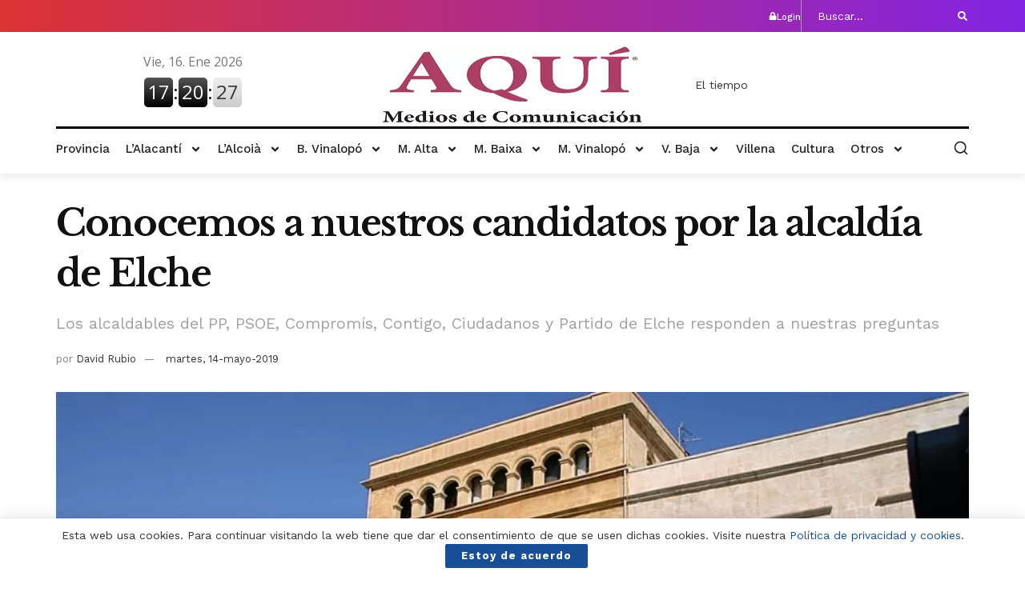

--- FILE ---
content_type: text/html; charset=UTF-8
request_url: https://aquimediosdecomunicacion.com/2019/05/14/conocemos-a-nuestros-candidatos-por-la-alcaldia-de-elche/
body_size: 276416
content:
<!DOCTYPE html>
<html lang="es">
<head>
	<meta charset="UTF-8">
	<meta name="viewport" content="width=device-width, initial-scale=1.0, viewport-fit=cover" />		<meta name='robots' content='index, follow, max-image-preview:large, max-snippet:-1, max-video-preview:-1' />
			<script type="text/javascript">
			  var jnews_ajax_url = '/?ajax-request=jnews'
			</script>
			<script type="text/javascript">;window.jnews=window.jnews||{},window.jnews.library=window.jnews.library||{},window.jnews.library=function(){"use strict";var e=this;e.win=window,e.doc=document,e.noop=function(){},e.globalBody=e.doc.getElementsByTagName("body")[0],e.globalBody=e.globalBody?e.globalBody:e.doc,e.win.jnewsDataStorage=e.win.jnewsDataStorage||{_storage:new WeakMap,put:function(e,t,n){this._storage.has(e)||this._storage.set(e,new Map),this._storage.get(e).set(t,n)},get:function(e,t){return this._storage.get(e).get(t)},has:function(e,t){return this._storage.has(e)&&this._storage.get(e).has(t)},remove:function(e,t){var n=this._storage.get(e).delete(t);return 0===!this._storage.get(e).size&&this._storage.delete(e),n}},e.windowWidth=function(){return e.win.innerWidth||e.docEl.clientWidth||e.globalBody.clientWidth},e.windowHeight=function(){return e.win.innerHeight||e.docEl.clientHeight||e.globalBody.clientHeight},e.requestAnimationFrame=e.win.requestAnimationFrame||e.win.webkitRequestAnimationFrame||e.win.mozRequestAnimationFrame||e.win.msRequestAnimationFrame||window.oRequestAnimationFrame||function(e){return setTimeout(e,1e3/60)},e.cancelAnimationFrame=e.win.cancelAnimationFrame||e.win.webkitCancelAnimationFrame||e.win.webkitCancelRequestAnimationFrame||e.win.mozCancelAnimationFrame||e.win.msCancelRequestAnimationFrame||e.win.oCancelRequestAnimationFrame||function(e){clearTimeout(e)},e.classListSupport="classList"in document.createElement("_"),e.hasClass=e.classListSupport?function(e,t){return e.classList.contains(t)}:function(e,t){return e.className.indexOf(t)>=0},e.addClass=e.classListSupport?function(t,n){e.hasClass(t,n)||t.classList.add(n)}:function(t,n){e.hasClass(t,n)||(t.className+=" "+n)},e.removeClass=e.classListSupport?function(t,n){e.hasClass(t,n)&&t.classList.remove(n)}:function(t,n){e.hasClass(t,n)&&(t.className=t.className.replace(n,""))},e.objKeys=function(e){var t=[];for(var n in e)Object.prototype.hasOwnProperty.call(e,n)&&t.push(n);return t},e.isObjectSame=function(e,t){var n=!0;return JSON.stringify(e)!==JSON.stringify(t)&&(n=!1),n},e.extend=function(){for(var e,t,n,o=arguments[0]||{},i=1,a=arguments.length;i<a;i++)if(null!==(e=arguments[i]))for(t in e)o!==(n=e[t])&&void 0!==n&&(o[t]=n);return o},e.dataStorage=e.win.jnewsDataStorage,e.isVisible=function(e){return 0!==e.offsetWidth&&0!==e.offsetHeight||e.getBoundingClientRect().length},e.getHeight=function(e){return e.offsetHeight||e.clientHeight||e.getBoundingClientRect().height},e.getWidth=function(e){return e.offsetWidth||e.clientWidth||e.getBoundingClientRect().width},e.supportsPassive=!1;try{var t=Object.defineProperty({},"passive",{get:function(){e.supportsPassive=!0}});"createEvent"in e.doc?e.win.addEventListener("test",null,t):"fireEvent"in e.doc&&e.win.attachEvent("test",null)}catch(e){}e.passiveOption=!!e.supportsPassive&&{passive:!0},e.setStorage=function(e,t){e="jnews-"+e;var n={expired:Math.floor(((new Date).getTime()+432e5)/1e3)};t=Object.assign(n,t);localStorage.setItem(e,JSON.stringify(t))},e.getStorage=function(e){e="jnews-"+e;var t=localStorage.getItem(e);return null!==t&&0<t.length?JSON.parse(localStorage.getItem(e)):{}},e.expiredStorage=function(){var t,n="jnews-";for(var o in localStorage)o.indexOf(n)>-1&&"undefined"!==(t=e.getStorage(o.replace(n,""))).expired&&t.expired<Math.floor((new Date).getTime()/1e3)&&localStorage.removeItem(o)},e.addEvents=function(t,n,o){for(var i in n){var a=["touchstart","touchmove"].indexOf(i)>=0&&!o&&e.passiveOption;"createEvent"in e.doc?t.addEventListener(i,n[i],a):"fireEvent"in e.doc&&t.attachEvent("on"+i,n[i])}},e.removeEvents=function(t,n){for(var o in n)"createEvent"in e.doc?t.removeEventListener(o,n[o]):"fireEvent"in e.doc&&t.detachEvent("on"+o,n[o])},e.triggerEvents=function(t,n,o){var i;o=o||{detail:null};return"createEvent"in e.doc?(!(i=e.doc.createEvent("CustomEvent")||new CustomEvent(n)).initCustomEvent||i.initCustomEvent(n,!0,!1,o),void t.dispatchEvent(i)):"fireEvent"in e.doc?((i=e.doc.createEventObject()).eventType=n,void t.fireEvent("on"+i.eventType,i)):void 0},e.getParents=function(t,n){void 0===n&&(n=e.doc);for(var o=[],i=t.parentNode,a=!1;!a;)if(i){var r=i;r.querySelectorAll(n).length?a=!0:(o.push(r),i=r.parentNode)}else o=[],a=!0;return o},e.forEach=function(e,t,n){for(var o=0,i=e.length;o<i;o++)t.call(n,e[o],o)},e.getText=function(e){return e.innerText||e.textContent},e.setText=function(e,t){var n="object"==typeof t?t.innerText||t.textContent:t;e.innerText&&(e.innerText=n),e.textContent&&(e.textContent=n)},e.httpBuildQuery=function(t){return e.objKeys(t).reduce(function t(n){var o=arguments.length>1&&void 0!==arguments[1]?arguments[1]:null;return function(i,a){var r=n[a];a=encodeURIComponent(a);var s=o?"".concat(o,"[").concat(a,"]"):a;return null==r||"function"==typeof r?(i.push("".concat(s,"=")),i):["number","boolean","string"].includes(typeof r)?(i.push("".concat(s,"=").concat(encodeURIComponent(r))),i):(i.push(e.objKeys(r).reduce(t(r,s),[]).join("&")),i)}}(t),[]).join("&")},e.get=function(t,n,o,i){return o="function"==typeof o?o:e.noop,e.ajax("GET",t,n,o,i)},e.post=function(t,n,o,i){return o="function"==typeof o?o:e.noop,e.ajax("POST",t,n,o,i)},e.ajax=function(t,n,o,i,a){var r=new XMLHttpRequest,s=n,c=e.httpBuildQuery(o);if(t=-1!=["GET","POST"].indexOf(t)?t:"GET",r.open(t,s+("GET"==t?"?"+c:""),!0),"POST"==t&&r.setRequestHeader("Content-type","application/x-www-form-urlencoded"),r.setRequestHeader("X-Requested-With","XMLHttpRequest"),r.onreadystatechange=function(){4===r.readyState&&200<=r.status&&300>r.status&&"function"==typeof i&&i.call(void 0,r.response)},void 0!==a&&!a){return{xhr:r,send:function(){r.send("POST"==t?c:null)}}}return r.send("POST"==t?c:null),{xhr:r}},e.scrollTo=function(t,n,o){function i(e,t,n){this.start=this.position(),this.change=e-this.start,this.currentTime=0,this.increment=20,this.duration=void 0===n?500:n,this.callback=t,this.finish=!1,this.animateScroll()}return Math.easeInOutQuad=function(e,t,n,o){return(e/=o/2)<1?n/2*e*e+t:-n/2*(--e*(e-2)-1)+t},i.prototype.stop=function(){this.finish=!0},i.prototype.move=function(t){e.doc.documentElement.scrollTop=t,e.globalBody.parentNode.scrollTop=t,e.globalBody.scrollTop=t},i.prototype.position=function(){return e.doc.documentElement.scrollTop||e.globalBody.parentNode.scrollTop||e.globalBody.scrollTop},i.prototype.animateScroll=function(){this.currentTime+=this.increment;var t=Math.easeInOutQuad(this.currentTime,this.start,this.change,this.duration);this.move(t),this.currentTime<this.duration&&!this.finish?e.requestAnimationFrame.call(e.win,this.animateScroll.bind(this)):this.callback&&"function"==typeof this.callback&&this.callback()},new i(t,n,o)},e.unwrap=function(t){var n,o=t;e.forEach(t,(function(e,t){n?n+=e:n=e})),o.replaceWith(n)},e.performance={start:function(e){performance.mark(e+"Start")},stop:function(e){performance.mark(e+"End"),performance.measure(e,e+"Start",e+"End")}},e.fps=function(){var t=0,n=0,o=0;!function(){var i=t=0,a=0,r=0,s=document.getElementById("fpsTable"),c=function(t){void 0===document.getElementsByTagName("body")[0]?e.requestAnimationFrame.call(e.win,(function(){c(t)})):document.getElementsByTagName("body")[0].appendChild(t)};null===s&&((s=document.createElement("div")).style.position="fixed",s.style.top="120px",s.style.left="10px",s.style.width="100px",s.style.height="20px",s.style.border="1px solid black",s.style.fontSize="11px",s.style.zIndex="100000",s.style.backgroundColor="white",s.id="fpsTable",c(s));var l=function(){o++,n=Date.now(),(a=(o/(r=(n-t)/1e3)).toPrecision(2))!=i&&(i=a,s.innerHTML=i+"fps"),1<r&&(t=n,o=0),e.requestAnimationFrame.call(e.win,l)};l()}()},e.instr=function(e,t){for(var n=0;n<t.length;n++)if(-1!==e.toLowerCase().indexOf(t[n].toLowerCase()))return!0},e.winLoad=function(t,n){function o(o){if("complete"===e.doc.readyState||"interactive"===e.doc.readyState)return!o||n?setTimeout(t,n||1):t(o),1}o()||e.addEvents(e.win,{load:o})},e.docReady=function(t,n){function o(o){if("complete"===e.doc.readyState||"interactive"===e.doc.readyState)return!o||n?setTimeout(t,n||1):t(o),1}o()||e.addEvents(e.doc,{DOMContentLoaded:o})},e.fireOnce=function(){e.docReady((function(){e.assets=e.assets||[],e.assets.length&&(e.boot(),e.load_assets())}),50)},e.boot=function(){e.length&&e.doc.querySelectorAll("style[media]").forEach((function(e){"not all"==e.getAttribute("media")&&e.removeAttribute("media")}))},e.create_js=function(t,n){var o=e.doc.createElement("script");switch(o.setAttribute("src",t),n){case"defer":o.setAttribute("defer",!0);break;case"async":o.setAttribute("async",!0);break;case"deferasync":o.setAttribute("defer",!0),o.setAttribute("async",!0)}e.globalBody.appendChild(o)},e.load_assets=function(){"object"==typeof e.assets&&e.forEach(e.assets.slice(0),(function(t,n){var o="";t.defer&&(o+="defer"),t.async&&(o+="async"),e.create_js(t.url,o);var i=e.assets.indexOf(t);i>-1&&e.assets.splice(i,1)})),e.assets=jnewsoption.au_scripts=window.jnewsads=[]},e.setCookie=function(e,t,n){var o="";if(n){var i=new Date;i.setTime(i.getTime()+24*n*60*60*1e3),o="; expires="+i.toUTCString()}document.cookie=e+"="+(t||"")+o+"; path=/"},e.getCookie=function(e){for(var t=e+"=",n=document.cookie.split(";"),o=0;o<n.length;o++){for(var i=n[o];" "==i.charAt(0);)i=i.substring(1,i.length);if(0==i.indexOf(t))return i.substring(t.length,i.length)}return null},e.eraseCookie=function(e){document.cookie=e+"=; Path=/; Expires=Thu, 01 Jan 1970 00:00:01 GMT;"},e.docReady((function(){e.globalBody=e.globalBody==e.doc?e.doc.getElementsByTagName("body")[0]:e.globalBody,e.globalBody=e.globalBody?e.globalBody:e.doc})),e.winLoad((function(){e.winLoad((function(){var t=!1;if(void 0!==window.jnewsadmin)if(void 0!==window.file_version_checker){var n=e.objKeys(window.file_version_checker);n.length?n.forEach((function(e){t||"10.0.4"===window.file_version_checker[e]||(t=!0)})):t=!0}else t=!0;t&&(window.jnewsHelper.getMessage(),window.jnewsHelper.getNotice())}),2500)}))},window.jnews.library=new window.jnews.library;</script>
	<!-- This site is optimized with the Yoast SEO plugin v26.6 - https://yoast.com/wordpress/plugins/seo/ -->
	<title>Conocemos a nuestros candidatos por la alcaldía de Elche - AQUÍ Medios de Comunicación</title>
	<link rel="canonical" href="https://aquimediosdecomunicacion.com/2019/05/14/conocemos-a-nuestros-candidatos-por-la-alcaldia-de-elche/" />
	<meta property="og:locale" content="es_ES" />
	<meta property="og:type" content="article" />
	<meta property="og:title" content="Conocemos a nuestros candidatos por la alcaldía de Elche - AQUÍ Medios de Comunicación" />
	<meta property="og:description" content="El próximo domingo 26 de mayo más de 150.000 ilicitanos están llamados a las urnas para decidir quiénes serán sus representantes los próximos cuatro años en el Ayuntamiento. Son un total de 27 concejales los que se elegirán con sus votos. En AQUÍ en Elche hemos entrevistado a seis candidatos a ser el próximo alcalde. [&hellip;]" />
	<meta property="og:url" content="https://aquimediosdecomunicacion.com/2019/05/14/conocemos-a-nuestros-candidatos-por-la-alcaldia-de-elche/" />
	<meta property="og:site_name" content="AQUÍ Medios de Comunicación" />
	<meta property="article:published_time" content="2019-05-14T18:32:44+00:00" />
	<meta property="article:modified_time" content="2021-01-23T21:03:09+00:00" />
	<meta property="og:image" content="https://aquimediosdecomunicacion.com/wp-content/uploads/2021/01/elche-ayuntamiento-mayo-2019.jpg" />
	<meta property="og:image:width" content="900" />
	<meta property="og:image:height" content="590" />
	<meta property="og:image:type" content="image/jpeg" />
	<meta name="author" content="David Rubio" />
	<meta name="twitter:card" content="summary_large_image" />
	<meta name="twitter:label1" content="Escrito por" />
	<meta name="twitter:data1" content="David Rubio" />
	<meta name="twitter:label2" content="Tiempo de lectura" />
	<meta name="twitter:data2" content="21 minutos" />
	<script type="application/ld+json" class="yoast-schema-graph">{"@context":"https://schema.org","@graph":[{"@type":"WebPage","@id":"https://aquimediosdecomunicacion.com/2019/05/14/conocemos-a-nuestros-candidatos-por-la-alcaldia-de-elche/","url":"https://aquimediosdecomunicacion.com/2019/05/14/conocemos-a-nuestros-candidatos-por-la-alcaldia-de-elche/","name":"Conocemos a nuestros candidatos por la alcaldía de Elche - AQUÍ Medios de Comunicación","isPartOf":{"@id":"https://aquimediosdecomunicacion.com/#website"},"primaryImageOfPage":{"@id":"https://aquimediosdecomunicacion.com/2019/05/14/conocemos-a-nuestros-candidatos-por-la-alcaldia-de-elche/#primaryimage"},"image":{"@id":"https://aquimediosdecomunicacion.com/2019/05/14/conocemos-a-nuestros-candidatos-por-la-alcaldia-de-elche/#primaryimage"},"thumbnailUrl":"https://aquimediosdecomunicacion.com/wp-content/uploads/2021/01/elche-ayuntamiento-mayo-2019.jpg","datePublished":"2019-05-14T18:32:44+00:00","dateModified":"2021-01-23T21:03:09+00:00","author":{"@id":"https://aquimediosdecomunicacion.com/#/schema/person/e0e80b01458ab470a0d246922e4f0f67"},"breadcrumb":{"@id":"https://aquimediosdecomunicacion.com/2019/05/14/conocemos-a-nuestros-candidatos-por-la-alcaldia-de-elche/#breadcrumb"},"inLanguage":"es","potentialAction":[{"@type":"ReadAction","target":["https://aquimediosdecomunicacion.com/2019/05/14/conocemos-a-nuestros-candidatos-por-la-alcaldia-de-elche/"]}]},{"@type":"ImageObject","inLanguage":"es","@id":"https://aquimediosdecomunicacion.com/2019/05/14/conocemos-a-nuestros-candidatos-por-la-alcaldia-de-elche/#primaryimage","url":"https://aquimediosdecomunicacion.com/wp-content/uploads/2021/01/elche-ayuntamiento-mayo-2019.jpg","contentUrl":"https://aquimediosdecomunicacion.com/wp-content/uploads/2021/01/elche-ayuntamiento-mayo-2019.jpg","width":900,"height":590,"caption":"elche-ayuntamiento-mayo-2019"},{"@type":"BreadcrumbList","@id":"https://aquimediosdecomunicacion.com/2019/05/14/conocemos-a-nuestros-candidatos-por-la-alcaldia-de-elche/#breadcrumb","itemListElement":[{"@type":"ListItem","position":1,"name":"Portada","item":"https://aquimediosdecomunicacion.com/"},{"@type":"ListItem","position":2,"name":"Conocemos a nuestros candidatos por la alcaldía de Elche"}]},{"@type":"WebSite","@id":"https://aquimediosdecomunicacion.com/#website","url":"https://aquimediosdecomunicacion.com/","name":"AQUÍ Medios de Comunicación","description":"Periodico Digital","potentialAction":[{"@type":"SearchAction","target":{"@type":"EntryPoint","urlTemplate":"https://aquimediosdecomunicacion.com/?s={search_term_string}"},"query-input":{"@type":"PropertyValueSpecification","valueRequired":true,"valueName":"search_term_string"}}],"inLanguage":"es"},{"@type":"Person","@id":"https://aquimediosdecomunicacion.com/#/schema/person/e0e80b01458ab470a0d246922e4f0f67","name":"David Rubio","image":{"@type":"ImageObject","inLanguage":"es","@id":"https://aquimediosdecomunicacion.com/#/schema/person/image/","url":"https://secure.gravatar.com/avatar/9d0ab33189dfea90272ad4955c51e4bb8b6870e35f7387dd3b7daa18973d4a46?s=96&d=mm&r=g","contentUrl":"https://secure.gravatar.com/avatar/9d0ab33189dfea90272ad4955c51e4bb8b6870e35f7387dd3b7daa18973d4a46?s=96&d=mm&r=g","caption":"David Rubio"}}]}</script>
	<!-- / Yoast SEO plugin. -->


<link rel='dns-prefetch' href='//fonts.googleapis.com' />
<link rel='preconnect' href='https://fonts.gstatic.com' />
<link rel="alternate" type="application/rss+xml" title="AQUÍ Medios de Comunicación &raquo; Feed" href="https://aquimediosdecomunicacion.com/feed/" />
<link rel="alternate" type="application/rss+xml" title="AQUÍ Medios de Comunicación &raquo; Feed de los comentarios" href="https://aquimediosdecomunicacion.com/comments/feed/" />
<link rel="alternate" title="oEmbed (JSON)" type="application/json+oembed" href="https://aquimediosdecomunicacion.com/wp-json/oembed/1.0/embed?url=https%3A%2F%2Faquimediosdecomunicacion.com%2F2019%2F05%2F14%2Fconocemos-a-nuestros-candidatos-por-la-alcaldia-de-elche%2F" />
<link rel="alternate" title="oEmbed (XML)" type="text/xml+oembed" href="https://aquimediosdecomunicacion.com/wp-json/oembed/1.0/embed?url=https%3A%2F%2Faquimediosdecomunicacion.com%2F2019%2F05%2F14%2Fconocemos-a-nuestros-candidatos-por-la-alcaldia-de-elche%2F&#038;format=xml" />
<style id='wp-img-auto-sizes-contain-inline-css' type='text/css'>
img:is([sizes=auto i],[sizes^="auto," i]){contain-intrinsic-size:3000px 1500px}
/*# sourceURL=wp-img-auto-sizes-contain-inline-css */
</style>

<style id='wp-emoji-styles-inline-css' type='text/css'>

	img.wp-smiley, img.emoji {
		display: inline !important;
		border: none !important;
		box-shadow: none !important;
		height: 1em !important;
		width: 1em !important;
		margin: 0 0.07em !important;
		vertical-align: -0.1em !important;
		background: none !important;
		padding: 0 !important;
	}
/*# sourceURL=wp-emoji-styles-inline-css */
</style>
<link rel='stylesheet' id='wp-block-library-css' href='https://aquimediosdecomunicacion.com/wp-includes/css/dist/block-library/style.min.css?ver=3d8f4737647aa7c20bbfd184683e5b37' type='text/css' media='all' />
<style id='classic-theme-styles-inline-css' type='text/css'>
/*! This file is auto-generated */
.wp-block-button__link{color:#fff;background-color:#32373c;border-radius:9999px;box-shadow:none;text-decoration:none;padding:calc(.667em + 2px) calc(1.333em + 2px);font-size:1.125em}.wp-block-file__button{background:#32373c;color:#fff;text-decoration:none}
/*# sourceURL=/wp-includes/css/classic-themes.min.css */
</style>
<link rel='stylesheet' id='jnews-faq-css' href='https://aquimediosdecomunicacion.com/wp-content/plugins/jnews-essential/assets/css/faq.css?ver=12.0.1' type='text/css' media='all' />
<style id='global-styles-inline-css' type='text/css'>
:root{--wp--preset--aspect-ratio--square: 1;--wp--preset--aspect-ratio--4-3: 4/3;--wp--preset--aspect-ratio--3-4: 3/4;--wp--preset--aspect-ratio--3-2: 3/2;--wp--preset--aspect-ratio--2-3: 2/3;--wp--preset--aspect-ratio--16-9: 16/9;--wp--preset--aspect-ratio--9-16: 9/16;--wp--preset--color--black: #000000;--wp--preset--color--cyan-bluish-gray: #abb8c3;--wp--preset--color--white: #ffffff;--wp--preset--color--pale-pink: #f78da7;--wp--preset--color--vivid-red: #cf2e2e;--wp--preset--color--luminous-vivid-orange: #ff6900;--wp--preset--color--luminous-vivid-amber: #fcb900;--wp--preset--color--light-green-cyan: #7bdcb5;--wp--preset--color--vivid-green-cyan: #00d084;--wp--preset--color--pale-cyan-blue: #8ed1fc;--wp--preset--color--vivid-cyan-blue: #0693e3;--wp--preset--color--vivid-purple: #9b51e0;--wp--preset--gradient--vivid-cyan-blue-to-vivid-purple: linear-gradient(135deg,rgb(6,147,227) 0%,rgb(155,81,224) 100%);--wp--preset--gradient--light-green-cyan-to-vivid-green-cyan: linear-gradient(135deg,rgb(122,220,180) 0%,rgb(0,208,130) 100%);--wp--preset--gradient--luminous-vivid-amber-to-luminous-vivid-orange: linear-gradient(135deg,rgb(252,185,0) 0%,rgb(255,105,0) 100%);--wp--preset--gradient--luminous-vivid-orange-to-vivid-red: linear-gradient(135deg,rgb(255,105,0) 0%,rgb(207,46,46) 100%);--wp--preset--gradient--very-light-gray-to-cyan-bluish-gray: linear-gradient(135deg,rgb(238,238,238) 0%,rgb(169,184,195) 100%);--wp--preset--gradient--cool-to-warm-spectrum: linear-gradient(135deg,rgb(74,234,220) 0%,rgb(151,120,209) 20%,rgb(207,42,186) 40%,rgb(238,44,130) 60%,rgb(251,105,98) 80%,rgb(254,248,76) 100%);--wp--preset--gradient--blush-light-purple: linear-gradient(135deg,rgb(255,206,236) 0%,rgb(152,150,240) 100%);--wp--preset--gradient--blush-bordeaux: linear-gradient(135deg,rgb(254,205,165) 0%,rgb(254,45,45) 50%,rgb(107,0,62) 100%);--wp--preset--gradient--luminous-dusk: linear-gradient(135deg,rgb(255,203,112) 0%,rgb(199,81,192) 50%,rgb(65,88,208) 100%);--wp--preset--gradient--pale-ocean: linear-gradient(135deg,rgb(255,245,203) 0%,rgb(182,227,212) 50%,rgb(51,167,181) 100%);--wp--preset--gradient--electric-grass: linear-gradient(135deg,rgb(202,248,128) 0%,rgb(113,206,126) 100%);--wp--preset--gradient--midnight: linear-gradient(135deg,rgb(2,3,129) 0%,rgb(40,116,252) 100%);--wp--preset--font-size--small: 13px;--wp--preset--font-size--medium: 20px;--wp--preset--font-size--large: 36px;--wp--preset--font-size--x-large: 42px;--wp--preset--spacing--20: 0.44rem;--wp--preset--spacing--30: 0.67rem;--wp--preset--spacing--40: 1rem;--wp--preset--spacing--50: 1.5rem;--wp--preset--spacing--60: 2.25rem;--wp--preset--spacing--70: 3.38rem;--wp--preset--spacing--80: 5.06rem;--wp--preset--shadow--natural: 6px 6px 9px rgba(0, 0, 0, 0.2);--wp--preset--shadow--deep: 12px 12px 50px rgba(0, 0, 0, 0.4);--wp--preset--shadow--sharp: 6px 6px 0px rgba(0, 0, 0, 0.2);--wp--preset--shadow--outlined: 6px 6px 0px -3px rgb(255, 255, 255), 6px 6px rgb(0, 0, 0);--wp--preset--shadow--crisp: 6px 6px 0px rgb(0, 0, 0);}:where(.is-layout-flex){gap: 0.5em;}:where(.is-layout-grid){gap: 0.5em;}body .is-layout-flex{display: flex;}.is-layout-flex{flex-wrap: wrap;align-items: center;}.is-layout-flex > :is(*, div){margin: 0;}body .is-layout-grid{display: grid;}.is-layout-grid > :is(*, div){margin: 0;}:where(.wp-block-columns.is-layout-flex){gap: 2em;}:where(.wp-block-columns.is-layout-grid){gap: 2em;}:where(.wp-block-post-template.is-layout-flex){gap: 1.25em;}:where(.wp-block-post-template.is-layout-grid){gap: 1.25em;}.has-black-color{color: var(--wp--preset--color--black) !important;}.has-cyan-bluish-gray-color{color: var(--wp--preset--color--cyan-bluish-gray) !important;}.has-white-color{color: var(--wp--preset--color--white) !important;}.has-pale-pink-color{color: var(--wp--preset--color--pale-pink) !important;}.has-vivid-red-color{color: var(--wp--preset--color--vivid-red) !important;}.has-luminous-vivid-orange-color{color: var(--wp--preset--color--luminous-vivid-orange) !important;}.has-luminous-vivid-amber-color{color: var(--wp--preset--color--luminous-vivid-amber) !important;}.has-light-green-cyan-color{color: var(--wp--preset--color--light-green-cyan) !important;}.has-vivid-green-cyan-color{color: var(--wp--preset--color--vivid-green-cyan) !important;}.has-pale-cyan-blue-color{color: var(--wp--preset--color--pale-cyan-blue) !important;}.has-vivid-cyan-blue-color{color: var(--wp--preset--color--vivid-cyan-blue) !important;}.has-vivid-purple-color{color: var(--wp--preset--color--vivid-purple) !important;}.has-black-background-color{background-color: var(--wp--preset--color--black) !important;}.has-cyan-bluish-gray-background-color{background-color: var(--wp--preset--color--cyan-bluish-gray) !important;}.has-white-background-color{background-color: var(--wp--preset--color--white) !important;}.has-pale-pink-background-color{background-color: var(--wp--preset--color--pale-pink) !important;}.has-vivid-red-background-color{background-color: var(--wp--preset--color--vivid-red) !important;}.has-luminous-vivid-orange-background-color{background-color: var(--wp--preset--color--luminous-vivid-orange) !important;}.has-luminous-vivid-amber-background-color{background-color: var(--wp--preset--color--luminous-vivid-amber) !important;}.has-light-green-cyan-background-color{background-color: var(--wp--preset--color--light-green-cyan) !important;}.has-vivid-green-cyan-background-color{background-color: var(--wp--preset--color--vivid-green-cyan) !important;}.has-pale-cyan-blue-background-color{background-color: var(--wp--preset--color--pale-cyan-blue) !important;}.has-vivid-cyan-blue-background-color{background-color: var(--wp--preset--color--vivid-cyan-blue) !important;}.has-vivid-purple-background-color{background-color: var(--wp--preset--color--vivid-purple) !important;}.has-black-border-color{border-color: var(--wp--preset--color--black) !important;}.has-cyan-bluish-gray-border-color{border-color: var(--wp--preset--color--cyan-bluish-gray) !important;}.has-white-border-color{border-color: var(--wp--preset--color--white) !important;}.has-pale-pink-border-color{border-color: var(--wp--preset--color--pale-pink) !important;}.has-vivid-red-border-color{border-color: var(--wp--preset--color--vivid-red) !important;}.has-luminous-vivid-orange-border-color{border-color: var(--wp--preset--color--luminous-vivid-orange) !important;}.has-luminous-vivid-amber-border-color{border-color: var(--wp--preset--color--luminous-vivid-amber) !important;}.has-light-green-cyan-border-color{border-color: var(--wp--preset--color--light-green-cyan) !important;}.has-vivid-green-cyan-border-color{border-color: var(--wp--preset--color--vivid-green-cyan) !important;}.has-pale-cyan-blue-border-color{border-color: var(--wp--preset--color--pale-cyan-blue) !important;}.has-vivid-cyan-blue-border-color{border-color: var(--wp--preset--color--vivid-cyan-blue) !important;}.has-vivid-purple-border-color{border-color: var(--wp--preset--color--vivid-purple) !important;}.has-vivid-cyan-blue-to-vivid-purple-gradient-background{background: var(--wp--preset--gradient--vivid-cyan-blue-to-vivid-purple) !important;}.has-light-green-cyan-to-vivid-green-cyan-gradient-background{background: var(--wp--preset--gradient--light-green-cyan-to-vivid-green-cyan) !important;}.has-luminous-vivid-amber-to-luminous-vivid-orange-gradient-background{background: var(--wp--preset--gradient--luminous-vivid-amber-to-luminous-vivid-orange) !important;}.has-luminous-vivid-orange-to-vivid-red-gradient-background{background: var(--wp--preset--gradient--luminous-vivid-orange-to-vivid-red) !important;}.has-very-light-gray-to-cyan-bluish-gray-gradient-background{background: var(--wp--preset--gradient--very-light-gray-to-cyan-bluish-gray) !important;}.has-cool-to-warm-spectrum-gradient-background{background: var(--wp--preset--gradient--cool-to-warm-spectrum) !important;}.has-blush-light-purple-gradient-background{background: var(--wp--preset--gradient--blush-light-purple) !important;}.has-blush-bordeaux-gradient-background{background: var(--wp--preset--gradient--blush-bordeaux) !important;}.has-luminous-dusk-gradient-background{background: var(--wp--preset--gradient--luminous-dusk) !important;}.has-pale-ocean-gradient-background{background: var(--wp--preset--gradient--pale-ocean) !important;}.has-electric-grass-gradient-background{background: var(--wp--preset--gradient--electric-grass) !important;}.has-midnight-gradient-background{background: var(--wp--preset--gradient--midnight) !important;}.has-small-font-size{font-size: var(--wp--preset--font-size--small) !important;}.has-medium-font-size{font-size: var(--wp--preset--font-size--medium) !important;}.has-large-font-size{font-size: var(--wp--preset--font-size--large) !important;}.has-x-large-font-size{font-size: var(--wp--preset--font-size--x-large) !important;}
:where(.wp-block-post-template.is-layout-flex){gap: 1.25em;}:where(.wp-block-post-template.is-layout-grid){gap: 1.25em;}
:where(.wp-block-term-template.is-layout-flex){gap: 1.25em;}:where(.wp-block-term-template.is-layout-grid){gap: 1.25em;}
:where(.wp-block-columns.is-layout-flex){gap: 2em;}:where(.wp-block-columns.is-layout-grid){gap: 2em;}
:root :where(.wp-block-pullquote){font-size: 1.5em;line-height: 1.6;}
/*# sourceURL=global-styles-inline-css */
</style>
<link rel='stylesheet' id='piopialob_style-css' href='https://aquimediosdecomunicacion.com/wp-content/plugins/vcgs-toolbox/css/piopialob.css?ver=1.9.6.2' type='text/css' media='all' />
<link rel='stylesheet' id='jnews-parent-style-css' href='https://aquimediosdecomunicacion.com/wp-content/themes/jnews/style.css?ver=3d8f4737647aa7c20bbfd184683e5b37' type='text/css' media='all' />
<link rel='stylesheet' id='js_composer_front-css' href='https://aquimediosdecomunicacion.com/wp-content/plugins/js_composer/assets/css/js_composer.min.css?ver=8.6.1' type='text/css' media='all' />
<link rel='stylesheet' id='elementor-frontend-css' href='https://aquimediosdecomunicacion.com/wp-content/plugins/elementor/assets/css/frontend.min.css?ver=3.34.0' type='text/css' media='all' />
<link rel='stylesheet' id='widget-icon-box-css' href='https://aquimediosdecomunicacion.com/wp-content/plugins/elementor/assets/css/widget-icon-box.min.css?ver=3.34.0' type='text/css' media='all' />
<link rel='stylesheet' id='widget-image-css' href='https://aquimediosdecomunicacion.com/wp-content/plugins/elementor/assets/css/widget-image.min.css?ver=3.34.0' type='text/css' media='all' />
<link rel='stylesheet' id='widget-divider-css' href='https://aquimediosdecomunicacion.com/wp-content/plugins/elementor/assets/css/widget-divider.min.css?ver=3.34.0' type='text/css' media='all' />
<link rel='stylesheet' id='widget-nav-menu-css' href='https://aquimediosdecomunicacion.com/wp-content/plugins/elementor-pro/assets/css/widget-nav-menu.min.css?ver=3.32.2' type='text/css' media='all' />
<link rel='stylesheet' id='e-sticky-css' href='https://aquimediosdecomunicacion.com/wp-content/plugins/elementor-pro/assets/css/modules/sticky.min.css?ver=3.32.2' type='text/css' media='all' />
<link rel='stylesheet' id='widget-heading-css' href='https://aquimediosdecomunicacion.com/wp-content/plugins/elementor/assets/css/widget-heading.min.css?ver=3.34.0' type='text/css' media='all' />
<link rel='stylesheet' id='widget-posts-css' href='https://aquimediosdecomunicacion.com/wp-content/plugins/elementor-pro/assets/css/widget-posts.min.css?ver=3.32.2' type='text/css' media='all' />
<link rel='stylesheet' id='swiper-css' href='https://aquimediosdecomunicacion.com/wp-content/plugins/elementor/assets/lib/swiper/v8/css/swiper.min.css?ver=8.4.5' type='text/css' media='all' />
<link rel='stylesheet' id='e-swiper-css' href='https://aquimediosdecomunicacion.com/wp-content/plugins/elementor/assets/css/conditionals/e-swiper.min.css?ver=3.34.0' type='text/css' media='all' />
<link rel='stylesheet' id='jet-blocks-css' href='https://aquimediosdecomunicacion.com/wp-content/uploads/elementor/css/custom-jet-blocks.css?ver=1.3.22' type='text/css' media='all' />
<link rel='stylesheet' id='elementor-post-316-css' href='https://aquimediosdecomunicacion.com/wp-content/uploads/elementor/css/post-316.css?ver=1766976812' type='text/css' media='all' />
<link rel='stylesheet' id='jet-engine-frontend-css' href='https://aquimediosdecomunicacion.com/wp-content/plugins/jet-engine/assets/css/frontend.css?ver=3.8.1.2' type='text/css' media='all' />
<link rel='stylesheet' id='elementor-post-76-css' href='https://aquimediosdecomunicacion.com/wp-content/uploads/elementor/css/post-76.css?ver=1766976812' type='text/css' media='all' />
<link rel='stylesheet' id='elementor-post-235-css' href='https://aquimediosdecomunicacion.com/wp-content/uploads/elementor/css/post-235.css?ver=1766976812' type='text/css' media='all' />
<link rel='stylesheet' id='newsletter-css' href='https://aquimediosdecomunicacion.com/wp-content/plugins/newsletter/style.css?ver=9.1.0' type='text/css' media='all' />
<link rel='stylesheet' id='jeg_customizer_font-css' href='//fonts.googleapis.com/css?family=Work+Sans%3Aregular%2C600%7CLibre+Baskerville%3Aregular%2Citalic%2C700%7CPT+Serif%3Aregular%2C700%2Citalic%2C700italic&#038;display=swap&#038;ver=1.3.0' type='text/css' media='all' />
<link rel='stylesheet' id='font-awesome-css' href='https://aquimediosdecomunicacion.com/wp-content/plugins/elementor/assets/lib/font-awesome/css/font-awesome.min.css?ver=4.7.0' type='text/css' media='all' />
<link rel='stylesheet' id='jnews-icon-css' href='https://aquimediosdecomunicacion.com/wp-content/themes/jnews/assets/fonts/jegicon/jegicon.css?ver=1.0.0' type='text/css' media='all' />
<link rel='stylesheet' id='jscrollpane-css' href='https://aquimediosdecomunicacion.com/wp-content/themes/jnews/assets/css/jquery.jscrollpane.css?ver=1.0.0' type='text/css' media='all' />
<link rel='stylesheet' id='oknav-css' href='https://aquimediosdecomunicacion.com/wp-content/themes/jnews/assets/css/okayNav.css?ver=1.0.0' type='text/css' media='all' />
<link rel='stylesheet' id='magnific-popup-css' href='https://aquimediosdecomunicacion.com/wp-content/themes/jnews/assets/css/magnific-popup.css?ver=1.0.0' type='text/css' media='all' />
<link rel='stylesheet' id='chosen-css' href='https://aquimediosdecomunicacion.com/wp-content/themes/jnews/assets/css/chosen/chosen.css?ver=1.0.0' type='text/css' media='all' />
<link rel='stylesheet' id='jnews-main-css' href='https://aquimediosdecomunicacion.com/wp-content/themes/jnews/assets/css/main.css?ver=1.0.0' type='text/css' media='all' />
<link rel='stylesheet' id='jnews-pages-css' href='https://aquimediosdecomunicacion.com/wp-content/themes/jnews/assets/css/pages.css?ver=1.0.0' type='text/css' media='all' />
<link rel='stylesheet' id='jnews-single-css' href='https://aquimediosdecomunicacion.com/wp-content/themes/jnews/assets/css/single.css?ver=1.0.0' type='text/css' media='all' />
<link rel='stylesheet' id='jnews-responsive-css' href='https://aquimediosdecomunicacion.com/wp-content/themes/jnews/assets/css/responsive.css?ver=1.0.0' type='text/css' media='all' />
<link rel='stylesheet' id='jnews-pb-temp-css' href='https://aquimediosdecomunicacion.com/wp-content/themes/jnews/assets/css/pb-temp.css?ver=1.0.0' type='text/css' media='all' />
<link rel='stylesheet' id='jnews-js-composer-css' href='https://aquimediosdecomunicacion.com/wp-content/themes/jnews/assets/css/js-composer-frontend.css?ver=1.0.0' type='text/css' media='all' />
<link rel='stylesheet' id='jnews-elementor-css' href='https://aquimediosdecomunicacion.com/wp-content/themes/jnews/assets/css/elementor-frontend.css?ver=1.0.0' type='text/css' media='all' />
<link rel='stylesheet' id='jnews-style-css' href='https://aquimediosdecomunicacion.com/wp-content/themes/jnews-child/style.css?ver=1.0.0' type='text/css' media='all' />
<link rel='stylesheet' id='jnews-darkmode-css' href='https://aquimediosdecomunicacion.com/wp-content/themes/jnews/assets/css/darkmode.css?ver=1.0.0' type='text/css' media='all' />
<link rel='stylesheet' id='jquery-chosen-css' href='https://aquimediosdecomunicacion.com/wp-content/plugins/jet-search/assets/lib/chosen/chosen.min.css?ver=1.8.7' type='text/css' media='all' />
<link rel='stylesheet' id='jet-search-css' href='https://aquimediosdecomunicacion.com/wp-content/plugins/jet-search/assets/css/jet-search.css?ver=3.5.15' type='text/css' media='all' />
<link rel='stylesheet' id='elementor-gf-roboto-css' href='https://fonts.googleapis.com/css?family=Roboto:100,100italic,200,200italic,300,300italic,400,400italic,500,500italic,600,600italic,700,700italic,800,800italic,900,900italic&#038;display=auto' type='text/css' media='all' />
<link rel='stylesheet' id='elementor-gf-robotoslab-css' href='https://fonts.googleapis.com/css?family=Roboto+Slab:100,100italic,200,200italic,300,300italic,400,400italic,500,500italic,600,600italic,700,700italic,800,800italic,900,900italic&#038;display=auto' type='text/css' media='all' />
<link rel='stylesheet' id='elementor-gf-worksans-css' href='https://fonts.googleapis.com/css?family=Work+Sans:100,100italic,200,200italic,300,300italic,400,400italic,500,500italic,600,600italic,700,700italic,800,800italic,900,900italic&#038;display=auto' type='text/css' media='all' />
<link rel='stylesheet' id='jnews-social-login-style-css' href='https://aquimediosdecomunicacion.com/wp-content/plugins/jnews-social-login/assets/css/plugin.css?ver=12.0.0' type='text/css' media='all' />
<link rel='stylesheet' id='jnews-select-share-css' href='https://aquimediosdecomunicacion.com/wp-content/plugins/jnews-social-share/assets/css/plugin.css' type='text/css' media='all' />
<link rel='stylesheet' id='jnews-weather-style-css' href='https://aquimediosdecomunicacion.com/wp-content/plugins/jnews-weather/assets/css/plugin.css?ver=12.0.0' type='text/css' media='all' />
<script type="text/javascript" src="https://aquimediosdecomunicacion.com/wp-includes/js/jquery/jquery.min.js?ver=3.7.1" id="jquery-core-js"></script>
<script type="text/javascript" src="https://aquimediosdecomunicacion.com/wp-includes/js/jquery/jquery-migrate.min.js?ver=3.4.1" id="jquery-migrate-js"></script>
<script type="text/javascript" src="https://aquimediosdecomunicacion.com/wp-includes/js/imagesloaded.min.js?ver=3d8f4737647aa7c20bbfd184683e5b37" id="imagesLoaded-js"></script>
<link rel="https://api.w.org/" href="https://aquimediosdecomunicacion.com/wp-json/" /><link rel="alternate" title="JSON" type="application/json" href="https://aquimediosdecomunicacion.com/wp-json/wp/v2/posts/51391" /><meta name="cdp-version" content="1.5.0" /><meta name="generator" content="Elementor 3.34.0; features: e_font_icon_svg; settings: css_print_method-external, google_font-enabled, font_display-auto">
			<style>
				.e-con.e-parent:nth-of-type(n+4):not(.e-lazyloaded):not(.e-no-lazyload),
				.e-con.e-parent:nth-of-type(n+4):not(.e-lazyloaded):not(.e-no-lazyload) * {
					background-image: none !important;
				}
				@media screen and (max-height: 1024px) {
					.e-con.e-parent:nth-of-type(n+3):not(.e-lazyloaded):not(.e-no-lazyload),
					.e-con.e-parent:nth-of-type(n+3):not(.e-lazyloaded):not(.e-no-lazyload) * {
						background-image: none !important;
					}
				}
				@media screen and (max-height: 640px) {
					.e-con.e-parent:nth-of-type(n+2):not(.e-lazyloaded):not(.e-no-lazyload),
					.e-con.e-parent:nth-of-type(n+2):not(.e-lazyloaded):not(.e-no-lazyload) * {
						background-image: none !important;
					}
				}
			</style>
			<meta name="generator" content="Powered by WPBakery Page Builder - drag and drop page builder for WordPress."/>
<script type='application/ld+json'>{"@context":"http:\/\/schema.org","@type":"Organization","@id":"https:\/\/aquimediosdecomunicacion.com\/#organization","url":"https:\/\/aquimediosdecomunicacion.com\/","name":"","logo":{"@type":"ImageObject","url":""},"sameAs":["https:\/\/www.facebook.com\/pg\/AQUIenlaProvincia","https:\/\/www.youtube.com\/canalaquitv"]}</script>
<script type='application/ld+json'>{"@context":"http:\/\/schema.org","@type":"WebSite","@id":"https:\/\/aquimediosdecomunicacion.com\/#website","url":"https:\/\/aquimediosdecomunicacion.com\/","name":"","potentialAction":{"@type":"SearchAction","target":"https:\/\/aquimediosdecomunicacion.com\/?s={search_term_string}","query-input":"required name=search_term_string"}}</script>
<link rel="icon" href="https://aquimediosdecomunicacion.com/wp-content/uploads/2021/02/Aqui-foto-perfil-WP-75x75.jpg" sizes="32x32" />
<link rel="icon" href="https://aquimediosdecomunicacion.com/wp-content/uploads/2021/02/Aqui-foto-perfil-WP-236x236.jpg" sizes="192x192" />
<link rel="apple-touch-icon" href="https://aquimediosdecomunicacion.com/wp-content/uploads/2021/02/Aqui-foto-perfil-WP-236x236.jpg" />
<meta name="msapplication-TileImage" content="https://aquimediosdecomunicacion.com/wp-content/uploads/2021/02/Aqui-foto-perfil-WP.jpg" />
		<style type="text/css" id="wp-custom-css">
			.elementor-icon-wrapper,
button{
	line-height: 1em;
}
.jeg_sticky_sidebar .elementor-widget.elementor-widget-image {
	margin-bottom: 40px;
	
}
.jeg_sticky_sidebar .elementor-widget.elementor-widget-image img {
	border: 1px solid #eee;
	
}
/*Menu*/
.elementor-menu-toggle:after,
.elementor-menu-toggle:before,
.elementor-menu-toggle .elementor-screen-only,
.jet-hamburger-panel__toggle-icon:after,
.jet-hamburger-panel__toggle-icon:before,
.jet-hamburger-panel__toggle-icon > .icon-normal{
	 content: "";
	display: block;
	position: static;
	background-color: currentcolor;
	color: #000;
	width: 24px;
	height: 2px;
	-webkit-transition: all .3s;
	transition: all .3s;
}

.elementor-menu-toggle:before{
}
.elementor-menu-toggle .elementor-screen-only,
.jet-hamburger-panel__toggle-icon > .icon-normal{
 margin-top: 6px;
}
.elementor-menu-toggle:after,
.jet-hamburger-panel__toggle-icon:after{
 margin-top: 7px;
}
.elementor-menu-toggle.elementor-active:before,
.open-state .jet-hamburger-panel__toggle-icon:before {
	-webkit-transform: translateY(8px) rotate(-45deg);
  -ms-transform: translateY(8px) rotate(-45deg);
  transform: translateY(8px) rotate(-45deg);
}
.elementor-menu-toggle.elementor-active .elementor-screen-only{
	background:transparent;
}
.elementor-menu-toggle.elementor-active:after,
.open-state .jet-hamburger-panel__toggle-icon:after{
	-webkit-transform: translateY(-8px) rotate(225deg);
  -ms-transform: translateY(-8px) rotate(225deg);
  transform: translateY(-8px) rotate(225deg);
}
.elementor-menu-toggle{
  	display: -webkit-box;
    display: -ms-flexbox;
    display: flex;
	background: none;
    background-color: currentcolor;
  border: 0;
  width: 40px;
  height: 40px;
  -webkit-box-orient: vertical;
  -webkit-box-direction: normal;
  -ms-flex-direction: column;
  flex-direction: column;
  -webkit-box-align: center;
  -ms-flex-align: center;
  align-items: center;
  -webkit-box-pack: center;
  -ms-flex-pack: center;
  justify-content: center;
  position: relative;
  z-index: 444;
}
.elementor-menu-toggle svg,
.jet-hamburger-panel__icon.jet-blocks-icon svg{
	display:none;
}
/**/
.popularpost_meta .jeg_socialshare {
	display: none;
}
.jeg_post_category {
	display: none;
}
.elementor-widget-wp-widget-archives h5 {
	display: none;
}

.jnews_comment_container {
	display: none;
}
.elementor-location-footer .elementor-widget .mailpoet_paragraph {
	color: #fff;
}

.mailpoet_submit {
	padding: 0px 15px 0px 15px !important;
	font-size: 12px !important;
	font-weight: 600 !important;
	border-radius: 3px !important;
}
.elementor-location-footer .chosen-container-single .chosen-single,.elementor-location-footer input:not([type="submit"]){
color: #eee;
background: hsla(0,0%,100%,.15);
border: 0;
}

.chosen-container-single .chosen-single div b {
	display: none;
	/* width: 0; */
	/* height: 0; */
	/* background: none; */
}		</style>
		<noscript><style> .wpb_animate_when_almost_visible { opacity: 1; }</style></noscript></head>
<body data-rsssl=1 class="wp-singular post-template-default single single-post postid-51391 single-format-standard wp-embed-responsive wp-theme-jnews wp-child-theme-jnews-child jeg_toggle_light jeg_single_tpl_3 jnews jsc_normal jet-engine-optimized-dom wpb-js-composer js-comp-ver-8.6.1 vc_responsive elementor-default elementor-kit-316">
		<header data-elementor-type="header" data-elementor-id="76" class="elementor elementor-76 elementor-location-header" data-elementor-post-type="elementor_library">
			<div class="elementor-element elementor-element-967a882 elementor-hidden-mobile jedv-enabled--yes e-flex e-con-boxed e-con e-parent" data-id="967a882" data-element_type="container" data-settings="{&quot;background_background&quot;:&quot;gradient&quot;}">
					<div class="e-con-inner">
				<div class="elementor-element elementor-element-9208528 elementor-position-inline-start elementor-view-default elementor-mobile-position-block-start elementor-widget elementor-widget-icon-box" data-id="9208528" data-element_type="widget" data-widget_type="icon-box.default">
							<div class="elementor-icon-box-wrapper">

						<div class="elementor-icon-box-icon">
				<a href="#elementor-action%3Aaction%3Dpopup%3Aopen%26settings%3DeyJpZCI6IjEyMyIsInRvZ2dsZSI6ZmFsc2V9" class="elementor-icon" tabindex="-1" aria-label="login">
				<svg aria-hidden="true" class="e-font-icon-svg e-fas-lock" viewbox="0 0 448 512" xmlns="http://www.w3.org/2000/svg"><path d="M400 224h-24v-72C376 68.2 307.8 0 224 0S72 68.2 72 152v72H48c-26.5 0-48 21.5-48 48v192c0 26.5 21.5 48 48 48h352c26.5 0 48-21.5 48-48V272c0-26.5-21.5-48-48-48zm-104 0H152v-72c0-39.7 32.3-72 72-72s72 32.3 72 72v72z"></path></svg>				</a>
			</div>
			
						<div class="elementor-icon-box-content">

									<span class="elementor-icon-box-title">
						<a href="#elementor-action%3Aaction%3Dpopup%3Aopen%26settings%3DeyJpZCI6IjEyMyIsInRvZ2dsZSI6ZmFsc2V9" >
							login						</a>
					</span>
				
				
			</div>
			
		</div>
						</div>
				<div class="elementor-element elementor-element-98fb7be buscador-home elementor-widget elementor-widget-jet-search" data-id="98fb7be" data-element_type="widget" data-widget_type="jet-search.default">
				<div class="elementor-widget-container">
					<div class="elementor-jet-search jet-blocks"><div class="jet-search"><form role="search" method="get" class="jet-search__form" action="https://aquimediosdecomunicacion.com/">
	<label class="jet-search__label">
		<span class="screen-reader-text">Buscar...</span>
		<input type="search" class="jet-search__field"  placeholder="Buscar..." value="" name="s" aria-label="Buscar..." />
	</label>
		<button type="submit" class="jet-search__submit" aria-label="submit search"><span class="jet-search__submit-icon jet-blocks-icon"><svg aria-hidden="true" class="e-font-icon-svg e-fas-search" viewbox="0 0 512 512" xmlns="http://www.w3.org/2000/svg"><path d="M505 442.7L405.3 343c-4.5-4.5-10.6-7-17-7H372c27.6-35.3 44-79.7 44-128C416 93.1 322.9 0 208 0S0 93.1 0 208s93.1 208 208 208c48.3 0 92.7-16.4 128-44v16.3c0 6.4 2.5 12.5 7 17l99.7 99.7c9.4 9.4 24.6 9.4 33.9 0l28.3-28.3c9.4-9.4 9.4-24.6.1-34zM208 336c-70.7 0-128-57.2-128-128 0-70.7 57.2-128 128-128 70.7 0 128 57.2 128 128 0 70.7-57.2 128-128 128z"></path></svg></span></button>
			</form></div></div>				</div>
				</div>
					</div>
				</div>
		<div class="elementor-element elementor-element-712ed48 e-flex e-con-boxed e-con e-parent" data-id="712ed48" data-element_type="container" data-settings="{&quot;background_background&quot;:&quot;classic&quot;,&quot;sticky&quot;:&quot;top&quot;,&quot;sticky_effects_offset_mobile&quot;:10,&quot;sticky_on&quot;:[&quot;desktop&quot;,&quot;tablet&quot;,&quot;mobile&quot;],&quot;sticky_offset&quot;:0,&quot;sticky_effects_offset&quot;:0,&quot;sticky_anchor_link_offset&quot;:0}">
					<div class="e-con-inner">
				<div class="elementor-element elementor-element-bfa9ae9 elementor-widget__width-initial elementor-hidden-desktop elementor-hidden-tablet elementor-widget elementor-widget-jet-hamburger-panel" data-id="bfa9ae9" data-element_type="widget" data-widget_type="jet-hamburger-panel.default">
				<div class="elementor-widget-container">
							<div id="jet-hamburger-panel-instance" class="jet-hamburger-panel jet-hamburger-panel-left-position jet-hamburger-panel-slide-effect" data-settings="{&quot;position&quot;:&quot;left&quot;,&quot;ajaxTemplate&quot;:true,&quot;ajaxTemplateCache&quot;:true,&quot;widget_id&quot;:&quot;bfa9ae9&quot;,&quot;signature&quot;:&quot;394b99d14e32e66d2bd7e2775c84ffed&quot;}">
			<div class="jet-hamburger-panel__toggle" role="button" tabindex="0" aria-label="Toggle Panel"><div class="jet-hamburger-panel__toggle-icon"><span class="jet-hamburger-panel__icon icon-normal jet-blocks-icon"><svg aria-hidden="true" class="e-font-icon-svg e-fas-bars" viewbox="0 0 448 512" xmlns="http://www.w3.org/2000/svg"><path d="M16 132h416c8.837 0 16-7.163 16-16V76c0-8.837-7.163-16-16-16H16C7.163 60 0 67.163 0 76v40c0 8.837 7.163 16 16 16zm0 160h416c8.837 0 16-7.163 16-16v-40c0-8.837-7.163-16-16-16H16c-8.837 0-16 7.163-16 16v40c0 8.837 7.163 16 16 16zm0 160h416c8.837 0 16-7.163 16-16v-40c0-8.837-7.163-16-16-16H16c-8.837 0-16 7.163-16 16v40c0 8.837 7.163 16 16 16z"></path></svg></span><span class="jet-hamburger-panel__icon icon-active jet-blocks-icon"><svg aria-hidden="true" class="e-font-icon-svg e-fas-times" viewbox="0 0 352 512" xmlns="http://www.w3.org/2000/svg"><path d="M242.72 256l100.07-100.07c12.28-12.28 12.28-32.19 0-44.48l-22.24-22.24c-12.28-12.28-32.19-12.28-44.48 0L176 189.28 75.93 89.21c-12.28-12.28-32.19-12.28-44.48 0L9.21 111.45c-12.28 12.28-12.28 32.19 0 44.48L109.28 256 9.21 356.07c-12.28 12.28-12.28 32.19 0 44.48l22.24 22.24c12.28 12.28 32.2 12.28 44.48 0L176 322.72l100.07 100.07c12.28 12.28 32.2 12.28 44.48 0l22.24-22.24c12.28-12.28 12.28-32.19 0-44.48L242.72 256z"></path></svg></span></div></div>			<div class="jet-hamburger-panel__instance">
				<div class="jet-hamburger-panel__cover"></div>
				<div class="jet-hamburger-panel__inner">
					<div class="jet-hamburger-panel__close-button jet-blocks-icon"><svg aria-hidden="true" class="e-font-icon-svg e-fas-times" viewbox="0 0 352 512" xmlns="http://www.w3.org/2000/svg"><path d="M242.72 256l100.07-100.07c12.28-12.28 12.28-32.19 0-44.48l-22.24-22.24c-12.28-12.28-32.19-12.28-44.48 0L176 189.28 75.93 89.21c-12.28-12.28-32.19-12.28-44.48 0L9.21 111.45c-12.28 12.28-12.28 32.19 0 44.48L109.28 256 9.21 356.07c-12.28 12.28-12.28 32.19 0 44.48l22.24 22.24c12.28 12.28 32.2 12.28 44.48 0L176 322.72l100.07 100.07c12.28 12.28 32.2 12.28 44.48 0l22.24-22.24c12.28-12.28 12.28-32.19 0-44.48L242.72 256z"></path></svg></div><div class="jet-hamburger-panel__content" data-template-id="86576"><div class="jet-hamburger-panel-loader"></div></div>				</div>
			</div>
		</div>
						</div>
				</div>
				<div class="elementor-element elementor-element-067512b elementor-widget__width-initial elementor-hidden-mobile jedv-enabled--yes elementor-widget elementor-widget-html" data-id="067512b" data-element_type="widget" data-widget_type="html.default">
					<div style="text-align:center; pointer-events: none;cursor: default;text-decoration: none;"><iframe src="https://www.zeitverschiebung.net/clock-widget-iframe-v2?language=es&size=small&timezone=Europe%2FMadrid" width="100" height="90" frameborder="0" seamless></iframe> </div>				</div>
				<div class="elementor-element elementor-element-1922bce elementor-widget__width-initial elementor-widget elementor-widget-image" data-id="1922bce" data-element_type="widget" data-widget_type="image.default">
																<a href="/">
							<img width="332" height="150" src="https://aquimediosdecomunicacion.com/wp-content/uploads/2020/10/Aqui-Medios.jpg" class="attachment-full size-full wp-image-156" alt="" srcset="https://aquimediosdecomunicacion.com/wp-content/uploads/2020/10/Aqui-Medios.jpg 332w, https://aquimediosdecomunicacion.com/wp-content/uploads/2020/10/Aqui-Medios-300x136.jpg 300w" sizes="(max-width: 332px) 100vw, 332px" />								</a>
															</div>
				<div class="elementor-element elementor-element-1959fa2 elementor-widget__width-initial elementor-hidden-mobile jedv-enabled--yes elementor-widget elementor-widget-html" data-id="1959fa2" data-element_type="widget" data-widget_type="html.default">
					<div  id="TT_JCjArhtxdfAaheGAKfVjDjjjj6aATAjlrYEtEsy5K1z">El tiempo</div>
<script type="text/javascript" src="https://www.tutiempo.net/s-widget/l_JCjArhtxdfAaheGAKfVjDjjjj6aATAjlrYEtEsy5K1z"></script>				</div>
				<div class="elementor-element elementor-element-596cec3 elementor-widget__width-inherit elementor-hidden-mobile jedv-enabled--yes elementor-widget-divider--view-line elementor-widget elementor-widget-divider" data-id="596cec3" data-element_type="widget" data-widget_type="divider.default">
							<div class="elementor-divider">
			<span class="elementor-divider-separator">
						</span>
		</div>
						</div>
				<div class="elementor-element elementor-element-a4e5751 elementor-nav-menu__align-start elementor-widget__width-initial elementor-nav-menu--stretch elementor-nav-menu__text-align-center elementor-hidden-mobile elementor-nav-menu--dropdown-tablet elementor-nav-menu--toggle elementor-nav-menu--burger elementor-widget elementor-widget-nav-menu" data-id="a4e5751" data-element_type="widget" data-settings="{&quot;submenu_icon&quot;:{&quot;value&quot;:&quot;&lt;svg aria-hidden=\&quot;true\&quot; class=\&quot;e-font-icon-svg e-fas-angle-down\&quot; viewBox=\&quot;0 0 320 512\&quot; xmlns=\&quot;http:\/\/www.w3.org\/2000\/svg\&quot;&gt;&lt;path d=\&quot;M143 352.3L7 216.3c-9.4-9.4-9.4-24.6 0-33.9l22.6-22.6c9.4-9.4 24.6-9.4 33.9 0l96.4 96.4 96.4-96.4c9.4-9.4 24.6-9.4 33.9 0l22.6 22.6c9.4 9.4 9.4 24.6 0 33.9l-136 136c-9.2 9.4-24.4 9.4-33.8 0z\&quot;&gt;&lt;\/path&gt;&lt;\/svg&gt;&quot;,&quot;library&quot;:&quot;fa-solid&quot;},&quot;full_width&quot;:&quot;stretch&quot;,&quot;layout&quot;:&quot;horizontal&quot;,&quot;toggle&quot;:&quot;burger&quot;}" data-widget_type="nav-menu.default">
								<nav aria-label="Menu" class="elementor-nav-menu--main elementor-nav-menu__container elementor-nav-menu--layout-horizontal e--pointer-none">
				<ul id="menu-1-a4e5751" class="elementor-nav-menu"><li class="menu-item menu-item-type-custom menu-item-object-custom menu-item-78"><a href="/category/provincia-alicante/" class="elementor-item">Provincia</a></li>
<li class="menu-item menu-item-type-custom menu-item-object-custom menu-item-has-children menu-item-104793"><a href="/category/comarca-alacanti/" class="elementor-item">L&#8217;Alacantí</a>
<ul class="sub-menu elementor-nav-menu--dropdown">
	<li class="change-menu menu-item menu-item-type-custom menu-item-object-custom menu-item-86766"><a href="/alicante/" class="elementor-sub-item">Alicante</a></li>
	<li class="change-menu menu-item menu-item-type-custom menu-item-object-custom menu-item-104794"><a href="/mutxamel" class="elementor-sub-item">Mutxamel</a></li>
	<li class="change-menu menu-item menu-item-type-custom menu-item-object-custom menu-item-122185"><a href="/sanvicente" class="elementor-sub-item">San Vicente</a></li>
	<li class="change-menu menu-item menu-item-type-custom menu-item-object-custom menu-item-171357"><a href="/sant-joan/" class="elementor-sub-item">Sant Joan</a></li>
</ul>
</li>
<li class="menu-item menu-item-type-custom menu-item-object-custom menu-item-has-children menu-item-105258"><a href="/category/lalcoia" class="elementor-item">L’Alcoià</a>
<ul class="sub-menu elementor-nav-menu--dropdown">
	<li class="change-menu menu-item menu-item-type-custom menu-item-object-custom menu-item-85"><a href="/alcoy/" class="elementor-sub-item">Alcoy</a></li>
</ul>
</li>
<li class="menu-item menu-item-type-custom menu-item-object-custom menu-item-has-children menu-item-80"><a href="/category/comarca-bajo-vinalopo/" class="elementor-item">B. Vinalopó</a>
<ul class="sub-menu elementor-nav-menu--dropdown">
	<li class="change-menu menu-item menu-item-type-custom menu-item-object-custom menu-item-87"><a href="/crevillent/" class="elementor-sub-item">Crevillent</a></li>
	<li class="change-menu menu-item menu-item-type-custom menu-item-object-custom menu-item-88"><a href="/elche/" class="elementor-sub-item">Elche</a></li>
	<li class="change-menu menu-item menu-item-type-custom menu-item-object-custom menu-item-90048"><a href="/santapola/" class="elementor-sub-item">Santa Pola</a></li>
</ul>
</li>
<li class="menu-item menu-item-type-custom menu-item-object-custom menu-item-has-children menu-item-161312"><a href="/category/comarca-marina-alta/" class="elementor-item">M. Alta</a>
<ul class="sub-menu elementor-nav-menu--dropdown">
	<li class="change-menu menu-item menu-item-type-custom menu-item-object-custom menu-item-161313"><a href="/xabia/" class="elementor-sub-item">Xàbia</a></li>
</ul>
</li>
<li class="menu-item menu-item-type-custom menu-item-object-custom menu-item-has-children menu-item-81"><a href="/category/comarca-marina-baixa/" class="elementor-item">M. Baixa</a>
<ul class="sub-menu elementor-nav-menu--dropdown">
	<li class="change-menu menu-item menu-item-type-custom menu-item-object-custom menu-item-90"><a href="/altea/" class="elementor-sub-item">Altea</a></li>
	<li class="change-menu menu-item menu-item-type-custom menu-item-object-custom menu-item-91"><a href="/benidorm/" class="elementor-sub-item">Benidorm</a></li>
	<li class="change-menu menu-item menu-item-type-custom menu-item-object-custom menu-item-92"><a href="/lalfas/" class="elementor-sub-item">L’Alfàs</a></li>
	<li class="change-menu menu-item menu-item-type-custom menu-item-object-custom menu-item-93"><a href="/lanucia/" class="elementor-sub-item">La Nucía</a></li>
</ul>
</li>
<li class="menu-item menu-item-type-custom menu-item-object-custom menu-item-has-children menu-item-82"><a href="/category/comarca-medio-vinalopo/" class="elementor-item">M. Vinalopó</a>
<ul class="sub-menu elementor-nav-menu--dropdown">
	<li class="change-menu menu-item menu-item-type-custom menu-item-object-custom menu-item-94"><a href="/elda/" class="elementor-sub-item">Elda</a></li>
	<li class="change-menu menu-item menu-item-type-custom menu-item-object-custom menu-item-95"><a href="/petrer/" class="elementor-sub-item">Petrer</a></li>
</ul>
</li>
<li class="menu-item menu-item-type-custom menu-item-object-custom menu-item-has-children menu-item-83"><a href="/category/comarca-vega-baja/" class="elementor-item">V. Baja</a>
<ul class="sub-menu elementor-nav-menu--dropdown">
	<li class="change-menu menu-item menu-item-type-custom menu-item-object-custom menu-item-97"><a href="/cox/" class="elementor-sub-item">Cox</a></li>
	<li class="change-menu menu-item menu-item-type-custom menu-item-object-custom menu-item-98"><a href="/dolores/" class="elementor-sub-item">Dolores</a></li>
	<li class="change-menu menu-item menu-item-type-custom menu-item-object-custom menu-item-99"><a href="/orihuela/" class="elementor-sub-item">Orihuela</a></li>
	<li class="change-menu menu-item menu-item-type-custom menu-item-object-custom menu-item-100"><a href="/torrevieja/" class="elementor-sub-item">Torrevieja</a></li>
	<li class="change-menu menu-item menu-item-type-custom menu-item-object-custom menu-item-101"><a href="/vegabaja/" class="elementor-sub-item">Vega Baja</a></li>
</ul>
</li>
<li class="change-menu menu-item menu-item-type-custom menu-item-object-custom menu-item-104795"><a href="/villena" class="elementor-item">Villena</a></li>
<li class="change-menu menu-item menu-item-type-custom menu-item-object-custom menu-item-86"><a href="/salir-por-aqui/" class="elementor-item">Cultura</a></li>
<li class="menu-item menu-item-type-custom menu-item-object-custom menu-item-has-children menu-item-84"><a href="https://aquimediosdecomunicacion.com/category/otros-temas/" class="elementor-item">Otros</a>
<ul class="sub-menu elementor-nav-menu--dropdown">
	<li class="menu-item menu-item-type-taxonomy menu-item-object-category menu-item-86771"><a href="https://aquimediosdecomunicacion.com/category/otros-temas/ciencia-y-tecnologia/" class="elementor-sub-item">Ciencia y tecnología</a></li>
	<li class="menu-item menu-item-type-taxonomy menu-item-object-category menu-item-86769"><a href="https://aquimediosdecomunicacion.com/category/curiosidades/" class="elementor-sub-item">Curiosidades</a></li>
	<li class="menu-item menu-item-type-taxonomy menu-item-object-category menu-item-86770"><a href="https://aquimediosdecomunicacion.com/category/deportes/" class="elementor-sub-item">Deportes</a></li>
	<li class="menu-item menu-item-type-taxonomy menu-item-object-category menu-item-86772"><a href="https://aquimediosdecomunicacion.com/category/otros-temas/economia-y-empleo/" class="elementor-sub-item">Economía y empleo</a></li>
	<li class="menu-item menu-item-type-taxonomy menu-item-object-category menu-item-86773"><a href="https://aquimediosdecomunicacion.com/category/otros-temas/educacion/" class="elementor-sub-item">Educación</a></li>
	<li class="menu-item menu-item-type-taxonomy menu-item-object-category menu-item-86774"><a href="https://aquimediosdecomunicacion.com/category/otros-temas/fiestas/" class="elementor-sub-item">Fiestas</a></li>
	<li class="menu-item menu-item-type-custom menu-item-object-custom menu-item-105201"><a href="/category/medioambiente/" class="elementor-sub-item">Medioambiente</a></li>
	<li class="menu-item menu-item-type-taxonomy menu-item-object-category current-post-ancestor current-menu-parent current-post-parent menu-item-86775"><a href="https://aquimediosdecomunicacion.com/category/otros-temas/politica/" class="elementor-sub-item">Política</a></li>
	<li class="menu-item menu-item-type-taxonomy menu-item-object-category menu-item-has-children menu-item-86776"><a href="https://aquimediosdecomunicacion.com/category/otros-temas/salud/" class="elementor-sub-item">Salud</a>
	<ul class="sub-menu elementor-nav-menu--dropdown">
		<li class="menu-item menu-item-type-taxonomy menu-item-object-category menu-item-86767"><a href="https://aquimediosdecomunicacion.com/category/coronavirus/" class="elementor-sub-item">Coronavirus</a></li>
	</ul>
</li>
	<li class="menu-item menu-item-type-custom menu-item-object-custom menu-item-105202"><a href="/category/social/" class="elementor-sub-item">Social</a></li>
	<li class="menu-item menu-item-type-taxonomy menu-item-object-category menu-item-86777"><a href="https://aquimediosdecomunicacion.com/category/otros-temas/turismo-y-gastronomia/" class="elementor-sub-item">Turismo y gastronomía</a></li>
</ul>
</li>
</ul>			</nav>
					<div class="elementor-menu-toggle" role="button" tabindex="0" aria-label="Menu Toggle" aria-expanded="false">
			<svg aria-hidden="true" role="presentation" class="elementor-menu-toggle__icon--open e-font-icon-svg e-eicon-menu-bar" viewbox="0 0 1000 1000" xmlns="http://www.w3.org/2000/svg"><path d="M104 333H896C929 333 958 304 958 271S929 208 896 208H104C71 208 42 237 42 271S71 333 104 333ZM104 583H896C929 583 958 554 958 521S929 458 896 458H104C71 458 42 487 42 521S71 583 104 583ZM104 833H896C929 833 958 804 958 771S929 708 896 708H104C71 708 42 737 42 771S71 833 104 833Z"></path></svg><svg aria-hidden="true" role="presentation" class="elementor-menu-toggle__icon--close e-font-icon-svg e-eicon-close" viewbox="0 0 1000 1000" xmlns="http://www.w3.org/2000/svg"><path d="M742 167L500 408 258 167C246 154 233 150 217 150 196 150 179 158 167 167 154 179 150 196 150 212 150 229 154 242 171 254L408 500 167 742C138 771 138 800 167 829 196 858 225 858 254 829L496 587 738 829C750 842 767 846 783 846 800 846 817 842 829 829 842 817 846 804 846 783 846 767 842 750 829 737L588 500 833 258C863 229 863 200 833 171 804 137 775 137 742 167Z"></path></svg>		</div>
					<nav class="elementor-nav-menu--dropdown elementor-nav-menu__container" aria-hidden="true">
				<ul id="menu-2-a4e5751" class="elementor-nav-menu"><li class="menu-item menu-item-type-custom menu-item-object-custom menu-item-78"><a href="/category/provincia-alicante/" class="elementor-item" tabindex="-1">Provincia</a></li>
<li class="menu-item menu-item-type-custom menu-item-object-custom menu-item-has-children menu-item-104793"><a href="/category/comarca-alacanti/" class="elementor-item" tabindex="-1">L&#8217;Alacantí</a>
<ul class="sub-menu elementor-nav-menu--dropdown">
	<li class="change-menu menu-item menu-item-type-custom menu-item-object-custom menu-item-86766"><a href="/alicante/" class="elementor-sub-item" tabindex="-1">Alicante</a></li>
	<li class="change-menu menu-item menu-item-type-custom menu-item-object-custom menu-item-104794"><a href="/mutxamel" class="elementor-sub-item" tabindex="-1">Mutxamel</a></li>
	<li class="change-menu menu-item menu-item-type-custom menu-item-object-custom menu-item-122185"><a href="/sanvicente" class="elementor-sub-item" tabindex="-1">San Vicente</a></li>
	<li class="change-menu menu-item menu-item-type-custom menu-item-object-custom menu-item-171357"><a href="/sant-joan/" class="elementor-sub-item" tabindex="-1">Sant Joan</a></li>
</ul>
</li>
<li class="menu-item menu-item-type-custom menu-item-object-custom menu-item-has-children menu-item-105258"><a href="/category/lalcoia" class="elementor-item" tabindex="-1">L’Alcoià</a>
<ul class="sub-menu elementor-nav-menu--dropdown">
	<li class="change-menu menu-item menu-item-type-custom menu-item-object-custom menu-item-85"><a href="/alcoy/" class="elementor-sub-item" tabindex="-1">Alcoy</a></li>
</ul>
</li>
<li class="menu-item menu-item-type-custom menu-item-object-custom menu-item-has-children menu-item-80"><a href="/category/comarca-bajo-vinalopo/" class="elementor-item" tabindex="-1">B. Vinalopó</a>
<ul class="sub-menu elementor-nav-menu--dropdown">
	<li class="change-menu menu-item menu-item-type-custom menu-item-object-custom menu-item-87"><a href="/crevillent/" class="elementor-sub-item" tabindex="-1">Crevillent</a></li>
	<li class="change-menu menu-item menu-item-type-custom menu-item-object-custom menu-item-88"><a href="/elche/" class="elementor-sub-item" tabindex="-1">Elche</a></li>
	<li class="change-menu menu-item menu-item-type-custom menu-item-object-custom menu-item-90048"><a href="/santapola/" class="elementor-sub-item" tabindex="-1">Santa Pola</a></li>
</ul>
</li>
<li class="menu-item menu-item-type-custom menu-item-object-custom menu-item-has-children menu-item-161312"><a href="/category/comarca-marina-alta/" class="elementor-item" tabindex="-1">M. Alta</a>
<ul class="sub-menu elementor-nav-menu--dropdown">
	<li class="change-menu menu-item menu-item-type-custom menu-item-object-custom menu-item-161313"><a href="/xabia/" class="elementor-sub-item" tabindex="-1">Xàbia</a></li>
</ul>
</li>
<li class="menu-item menu-item-type-custom menu-item-object-custom menu-item-has-children menu-item-81"><a href="/category/comarca-marina-baixa/" class="elementor-item" tabindex="-1">M. Baixa</a>
<ul class="sub-menu elementor-nav-menu--dropdown">
	<li class="change-menu menu-item menu-item-type-custom menu-item-object-custom menu-item-90"><a href="/altea/" class="elementor-sub-item" tabindex="-1">Altea</a></li>
	<li class="change-menu menu-item menu-item-type-custom menu-item-object-custom menu-item-91"><a href="/benidorm/" class="elementor-sub-item" tabindex="-1">Benidorm</a></li>
	<li class="change-menu menu-item menu-item-type-custom menu-item-object-custom menu-item-92"><a href="/lalfas/" class="elementor-sub-item" tabindex="-1">L’Alfàs</a></li>
	<li class="change-menu menu-item menu-item-type-custom menu-item-object-custom menu-item-93"><a href="/lanucia/" class="elementor-sub-item" tabindex="-1">La Nucía</a></li>
</ul>
</li>
<li class="menu-item menu-item-type-custom menu-item-object-custom menu-item-has-children menu-item-82"><a href="/category/comarca-medio-vinalopo/" class="elementor-item" tabindex="-1">M. Vinalopó</a>
<ul class="sub-menu elementor-nav-menu--dropdown">
	<li class="change-menu menu-item menu-item-type-custom menu-item-object-custom menu-item-94"><a href="/elda/" class="elementor-sub-item" tabindex="-1">Elda</a></li>
	<li class="change-menu menu-item menu-item-type-custom menu-item-object-custom menu-item-95"><a href="/petrer/" class="elementor-sub-item" tabindex="-1">Petrer</a></li>
</ul>
</li>
<li class="menu-item menu-item-type-custom menu-item-object-custom menu-item-has-children menu-item-83"><a href="/category/comarca-vega-baja/" class="elementor-item" tabindex="-1">V. Baja</a>
<ul class="sub-menu elementor-nav-menu--dropdown">
	<li class="change-menu menu-item menu-item-type-custom menu-item-object-custom menu-item-97"><a href="/cox/" class="elementor-sub-item" tabindex="-1">Cox</a></li>
	<li class="change-menu menu-item menu-item-type-custom menu-item-object-custom menu-item-98"><a href="/dolores/" class="elementor-sub-item" tabindex="-1">Dolores</a></li>
	<li class="change-menu menu-item menu-item-type-custom menu-item-object-custom menu-item-99"><a href="/orihuela/" class="elementor-sub-item" tabindex="-1">Orihuela</a></li>
	<li class="change-menu menu-item menu-item-type-custom menu-item-object-custom menu-item-100"><a href="/torrevieja/" class="elementor-sub-item" tabindex="-1">Torrevieja</a></li>
	<li class="change-menu menu-item menu-item-type-custom menu-item-object-custom menu-item-101"><a href="/vegabaja/" class="elementor-sub-item" tabindex="-1">Vega Baja</a></li>
</ul>
</li>
<li class="change-menu menu-item menu-item-type-custom menu-item-object-custom menu-item-104795"><a href="/villena" class="elementor-item" tabindex="-1">Villena</a></li>
<li class="change-menu menu-item menu-item-type-custom menu-item-object-custom menu-item-86"><a href="/salir-por-aqui/" class="elementor-item" tabindex="-1">Cultura</a></li>
<li class="menu-item menu-item-type-custom menu-item-object-custom menu-item-has-children menu-item-84"><a href="https://aquimediosdecomunicacion.com/category/otros-temas/" class="elementor-item" tabindex="-1">Otros</a>
<ul class="sub-menu elementor-nav-menu--dropdown">
	<li class="menu-item menu-item-type-taxonomy menu-item-object-category menu-item-86771"><a href="https://aquimediosdecomunicacion.com/category/otros-temas/ciencia-y-tecnologia/" class="elementor-sub-item" tabindex="-1">Ciencia y tecnología</a></li>
	<li class="menu-item menu-item-type-taxonomy menu-item-object-category menu-item-86769"><a href="https://aquimediosdecomunicacion.com/category/curiosidades/" class="elementor-sub-item" tabindex="-1">Curiosidades</a></li>
	<li class="menu-item menu-item-type-taxonomy menu-item-object-category menu-item-86770"><a href="https://aquimediosdecomunicacion.com/category/deportes/" class="elementor-sub-item" tabindex="-1">Deportes</a></li>
	<li class="menu-item menu-item-type-taxonomy menu-item-object-category menu-item-86772"><a href="https://aquimediosdecomunicacion.com/category/otros-temas/economia-y-empleo/" class="elementor-sub-item" tabindex="-1">Economía y empleo</a></li>
	<li class="menu-item menu-item-type-taxonomy menu-item-object-category menu-item-86773"><a href="https://aquimediosdecomunicacion.com/category/otros-temas/educacion/" class="elementor-sub-item" tabindex="-1">Educación</a></li>
	<li class="menu-item menu-item-type-taxonomy menu-item-object-category menu-item-86774"><a href="https://aquimediosdecomunicacion.com/category/otros-temas/fiestas/" class="elementor-sub-item" tabindex="-1">Fiestas</a></li>
	<li class="menu-item menu-item-type-custom menu-item-object-custom menu-item-105201"><a href="/category/medioambiente/" class="elementor-sub-item" tabindex="-1">Medioambiente</a></li>
	<li class="menu-item menu-item-type-taxonomy menu-item-object-category current-post-ancestor current-menu-parent current-post-parent menu-item-86775"><a href="https://aquimediosdecomunicacion.com/category/otros-temas/politica/" class="elementor-sub-item" tabindex="-1">Política</a></li>
	<li class="menu-item menu-item-type-taxonomy menu-item-object-category menu-item-has-children menu-item-86776"><a href="https://aquimediosdecomunicacion.com/category/otros-temas/salud/" class="elementor-sub-item" tabindex="-1">Salud</a>
	<ul class="sub-menu elementor-nav-menu--dropdown">
		<li class="menu-item menu-item-type-taxonomy menu-item-object-category menu-item-86767"><a href="https://aquimediosdecomunicacion.com/category/coronavirus/" class="elementor-sub-item" tabindex="-1">Coronavirus</a></li>
	</ul>
</li>
	<li class="menu-item menu-item-type-custom menu-item-object-custom menu-item-105202"><a href="/category/social/" class="elementor-sub-item" tabindex="-1">Social</a></li>
	<li class="menu-item menu-item-type-taxonomy menu-item-object-category menu-item-86777"><a href="https://aquimediosdecomunicacion.com/category/otros-temas/turismo-y-gastronomia/" class="elementor-sub-item" tabindex="-1">Turismo y gastronomía</a></li>
</ul>
</li>
</ul>			</nav>
						</div>
				<div class="elementor-element elementor-element-9c8caf5 elementor-widget-tablet__width-auto elementor-widget__width-initial elementor-widget-mobile__width-initial elementor-widget elementor-widget-jet-search" data-id="9c8caf5" data-element_type="widget" data-widget_type="jet-search.default">
				<div class="elementor-widget-container">
					<div class="elementor-jet-search jet-blocks"><div class="jet-search"><div class="jet-search__popup jet-search__popup--full-screen jet-search__popup--move-up-effect">
	<div class="jet-search__popup-content"><form role="search" method="get" class="jet-search__form" action="https://aquimediosdecomunicacion.com/">
	<label class="jet-search__label">
		<span class="screen-reader-text">Buscar...</span>
		<input type="search" class="jet-search__field"  placeholder="Buscar..." value="" name="s" aria-label="Buscar..." />
	</label>
		<button type="submit" class="jet-search__submit" aria-label="submit search"><span class="jet-search__submit-icon jet-blocks-icon"><svg xmlns="http://www.w3.org/2000/svg" viewbox="0 0 24 24"><path d="M10.34 2.024c-1.314.136-2.249.391-3.28.894A8.874 8.874 0 0 0 2.939 7.02a8.91 8.91 0 0 0 0 7.96 8.46 8.46 0 0 0 1.682 2.357 8.968 8.968 0 0 0 10.319 1.746 9.659 9.659 0 0 0 1.498-.91l.178-.136 1.902 1.897c1.046 1.044 1.963 1.928 2.037 1.965.455.229 1.046.045 1.312-.407.097-.165.113-.234.112-.492 0-.212-.022-.341-.074-.44-.04-.077-.927-.996-1.971-2.042l-1.897-1.902.136-.178c.306-.401.651-.97.91-1.498a8.95 8.95 0 0 0 .001-7.88 8.996 8.996 0 0 0-6.764-4.959c-.409-.062-1.658-.11-1.98-.077m1.762 2.074c2.997.453 5.389 2.887 5.822 5.922.066.463.066 1.497 0 1.96-.437 3.067-2.798 5.444-5.904 5.946-.413.066-1.627.066-2.04 0-3.107-.502-5.467-2.879-5.904-5.946-.109-.763-.054-1.887.129-2.64A7.038 7.038 0 0 1 9.34 4.205c.284-.07.724-.136 1.2-.182.273-.026 1.186.018 1.562.075"></path></svg></span></button>
			</form><button type="button" class="jet-search__popup-close" aria-label="Buscar..."><span class="jet-search__popup-close-icon jet-blocks-icon"><svg aria-hidden="true" class="e-font-icon-svg e-fas-times" viewbox="0 0 352 512" xmlns="http://www.w3.org/2000/svg"><path d="M242.72 256l100.07-100.07c12.28-12.28 12.28-32.19 0-44.48l-22.24-22.24c-12.28-12.28-32.19-12.28-44.48 0L176 189.28 75.93 89.21c-12.28-12.28-32.19-12.28-44.48 0L9.21 111.45c-12.28 12.28-12.28 32.19 0 44.48L109.28 256 9.21 356.07c-12.28 12.28-12.28 32.19 0 44.48l22.24 22.24c12.28 12.28 32.2 12.28 44.48 0L176 322.72l100.07 100.07c12.28 12.28 32.2 12.28 44.48 0l22.24-22.24c12.28-12.28 12.28-32.19 0-44.48L242.72 256z"></path></svg></span></button></div>
</div>
<div class="jet-search__popup-trigger-container">
	<button type="button" class="jet-search__popup-trigger" title="Buscar..."><span class="jet-search__popup-trigger-icon jet-blocks-icon"><svg xmlns="http://www.w3.org/2000/svg" viewbox="0 0 24 24"><path d="M10.34 2.024c-1.314.136-2.249.391-3.28.894A8.874 8.874 0 0 0 2.939 7.02a8.91 8.91 0 0 0 0 7.96 8.46 8.46 0 0 0 1.682 2.357 8.968 8.968 0 0 0 10.319 1.746 9.659 9.659 0 0 0 1.498-.91l.178-.136 1.902 1.897c1.046 1.044 1.963 1.928 2.037 1.965.455.229 1.046.045 1.312-.407.097-.165.113-.234.112-.492 0-.212-.022-.341-.074-.44-.04-.077-.927-.996-1.971-2.042l-1.897-1.902.136-.178c.306-.401.651-.97.91-1.498a8.95 8.95 0 0 0 .001-7.88 8.996 8.996 0 0 0-6.764-4.959c-.409-.062-1.658-.11-1.98-.077m1.762 2.074c2.997.453 5.389 2.887 5.822 5.922.066.463.066 1.497 0 1.96-.437 3.067-2.798 5.444-5.904 5.946-.413.066-1.627.066-2.04 0-3.107-.502-5.467-2.879-5.904-5.946-.109-.763-.054-1.887.129-2.64A7.038 7.038 0 0 1 9.34 4.205c.284-.07.724-.136 1.2-.182.273-.026 1.186.018 1.562.075"></path></svg></span></button>
</div></div></div>				</div>
				</div>
					</div>
				</div>
				</header>
		    <div class="post-wrapper">

        <div class="post-wrap" >

            
            <div class="jeg_main">
                <div class="jeg_container">
                    <div class="jeg_content jeg_singlepage">
    <div class="container">

        <div class="jeg_ad jeg_article_top jnews_article_top_ads">
            <div class='ads-wrapper'></div>        </div>

        
            <div class="row">
                <div class="col-md-12">

                    
                    <div class="entry-header">
	                    
                        <h1 class="jeg_post_title">Conocemos a nuestros candidatos por la alcaldía de Elche</h1>

                                                    <h2 class="jeg_post_subtitle">Los alcaldables del PP, PSOE, Compromís, Contigo, Ciudadanos y Partido de Elche responden a nuestras preguntas</h2>
                        
                        <div class="jeg_meta_container"><div class="jeg_post_meta jeg_post_meta_1">

	<div class="meta_left">
									<div class="jeg_meta_author">
										<span class="meta_text">por</span>
					<a href="https://aquimediosdecomunicacion.com/author/davidrubio/">David Rubio</a>				</div>
					
					<div class="jeg_meta_date">
				<a href="https://aquimediosdecomunicacion.com/2019/05/14/conocemos-a-nuestros-candidatos-por-la-alcaldia-de-elche/">martes, 14-mayo-2019</a>
			</div>
		
		
			</div>

	<div class="meta_right">
					</div>
</div>
</div>
                    </div>

                    <div  class="jeg_featured featured_image"><a href="https://aquimediosdecomunicacion.com/wp-content/uploads/2021/01/elche-ayuntamiento-mayo-2019.jpg"><div class="thumbnail-container animate-lazy" style="padding-bottom:65.556%"><img width="900" height="590" src="[data-uri]" class="lazyload wp-post-image" alt="elche-ayuntamiento-mayo-2019" decoding="async" data-src="https://aquimediosdecomunicacion.com/wp-content/uploads/2021/01/elche-ayuntamiento-mayo-2019.jpg" data-sizes="auto" data-expand="700" /></div></a></div>
                    <div class="jeg_share_top_container"></div>

                </div>
            </div>

            <div class="row">
                <div class="jeg_main_content col-md-8">

                    <div class="jeg_inner_content">
                        <div class="jeg_ad jeg_article jnews_content_top_ads"><div class='ads-wrapper'></div></div>
                        <div class="entry-content with-share">
                            <div class="jeg_share_button share-float jeg_sticky_share clearfix share-normal">
                                <div class="jeg_share_float_container"><div class="jeg_sharelist">
                <a href="http://www.facebook.com/sharer.php?u=https%3A%2F%2Faquimediosdecomunicacion.com%2F2019%2F05%2F14%2Fconocemos-a-nuestros-candidatos-por-la-alcaldia-de-elche%2F" rel='nofollow' aria-label='Share on Facebook' class="jeg_btn-facebook expanded"><i class="fa fa-facebook-official"></i><span>Compartir en Facebook</span></a><a href="https://twitter.com/intent/tweet?text=Conocemos%20a%20nuestros%20candidatos%20por%20la%20alcald%C3%ADa%20de%20Elche&url=https%3A%2F%2Faquimediosdecomunicacion.com%2F2019%2F05%2F14%2Fconocemos-a-nuestros-candidatos-por-la-alcaldia-de-elche%2F" rel='nofollow' aria-label='Share on Twitter' class="jeg_btn-twitter expanded"><i class="fa fa-twitter"><svg xmlns="http://www.w3.org/2000/svg" height="1em" viewbox="0 0 512 512"><!--! Font Awesome Free 6.4.2 by @fontawesome - https://fontawesome.com License - https://fontawesome.com/license (Commercial License) Copyright 2023 Fonticons, Inc. --><path d="M389.2 48h70.6L305.6 224.2 487 464H345L233.7 318.6 106.5 464H35.8L200.7 275.5 26.8 48H172.4L272.9 180.9 389.2 48zM364.4 421.8h39.1L151.1 88h-42L364.4 421.8z"/></svg></i><span>Compartir en Twitter</span></a><a href="//api.whatsapp.com/send?text=Conocemos%20a%20nuestros%20candidatos%20por%20la%20alcald%C3%ADa%20de%20Elche%0Ahttps%3A%2F%2Faquimediosdecomunicacion.com%2F2019%2F05%2F14%2Fconocemos-a-nuestros-candidatos-por-la-alcaldia-de-elche%2F" rel='nofollow' aria-label='Share on Whatsapp' data-action="share/whatsapp/share"  class="jeg_btn-whatsapp expanded"><i class="fa fa-whatsapp"></i><span>Compartir en Whatsapp</span></a>
                
            </div></div>                            </div>

                            <div class="content-inner">
                                <link rel='stylesheet' id='tiny-slider-css' href='https://aquimediosdecomunicacion.com/wp-content/themes/jnews/assets/js/tiny-slider/tiny-slider.css?ver=1.0.0' type='text/css' media='all' />
<link rel='stylesheet' id='jnews-global-slider-css' href='https://aquimediosdecomunicacion.com/wp-content/themes/jnews/assets/css/slider/jnewsglobalslider.css?ver=1.0.0' type='text/css' media='all' />
<link rel='stylesheet' id='jnews-previewslider-css' href='https://aquimediosdecomunicacion.com/wp-content/plugins/jnews-gallery/assets/css/previewslider.css' type='text/css' media='all' />
<link rel='stylesheet' id='jnews-previewslider-responsive-css' href='https://aquimediosdecomunicacion.com/wp-content/plugins/jnews-gallery/assets/css/previewslider-responsive.css' type='text/css' media='all' />
<p>El próximo domingo 26 de mayo más de 150.000 ilicitanos están llamados a las urnas para decidir quiénes serán sus representantes los próximos cuatro años en el Ayuntamiento. Son un total de 27 concejales los que se elegirán con sus votos.</p>
<p>En AQUÍ en Elche hemos entrevistado a seis candidatos a ser el próximo alcalde. Ellos son el profesor de historia Pablo Ruz (PP), el abogado y actual alcalde Carlos González (PSOE), la estadista Mireia Mollà (Compromís), el director de telecomunicaciones David Caballero (Contigo Somos Democracia), el abogado y escritor Eduardo García-Ontiveros (Ciudadanos) y el abogado funcionario Jesús Pareja (Partido de Elche). También hemos querido incluir a Cristina Martínez, candidata de Ilicitanos por Elche, pero no nos ha atendido a nuestra petición.</p><div class='jnews_inline_related_post_wrapper left half'>
                        <div class='jnews_inline_related_post'>
                <div  class="jeg_postblock_29 jeg_postblock jeg_module_hook jeg_pagination_nextprev jeg_col_1o3 jnews_module_51391_1_696a65420eee2" data-unique="jnews_module_51391_1_696a65420eee2">
					<div class="jeg_block_heading jeg_block_heading_6 jeg_subcat_right">
                     <h3 class="jeg_block_title"><span>También le puede<strong>interesar</strong></span></h3>
                     
                 </div>
					<div class="jeg_block_container">
                    
                    <div class="jeg_posts">
                    <div class="jeg_postsmall jeg_load_more_flag">
                        <article class="jeg_post jeg_pl_xs format-standard">
                    <div class="jeg_postblock_content">
                        <h3 class="jeg_post_title">
                            <a href="https://aquimediosdecomunicacion.com/2026/01/16/turismo-continua-con-la-promocion-de-altea-en-finlandia-2/">Turismo continúa con la promoción de Altea en Finlandia</a>
                        </h3>
                        
                    </div>
                </article><article class="jeg_post jeg_pl_xs format-standard">
                    <div class="jeg_postblock_content">
                        <h3 class="jeg_post_title">
                            <a href="https://aquimediosdecomunicacion.com/2026/01/16/lalfas-del-pi-se-convierte-en-punto-de-referencia-nacional-sobre-seguridad-turistica/">L’Alfàs del Pi se convierte en punto de referencia nacional sobre seguridad turística</a>
                        </h3>
                        
                    </div>
                </article><article class="jeg_post jeg_pl_xs format-standard">
                    <div class="jeg_postblock_content">
                        <h3 class="jeg_post_title">
                            <a href="https://aquimediosdecomunicacion.com/2026/01/16/el-aquarium-del-museo-del-mar-santa-pola-y-la-fundacion-oceanografic-sueltan-al-mar-a-la-tortuga-quelone/">El Aquarium del Museo del Mar Santa Pola y la Fundación Oceanogràfic sueltan al mar a la tortuga Quelone</a>
                        </h3>
                        
                    </div>
                </article>
                    </div>
                </div>
                    <div class='module-overlay'>
				    <div class='preloader_type preloader_dot'>
				        <div class="module-preloader jeg_preloader dot">
				            <span></span><span></span><span></span>
				        </div>
				        <div class="module-preloader jeg_preloader circle">
				            <div class="jnews_preloader_circle_outer">
				                <div class="jnews_preloader_circle_inner"></div>
				            </div>
				        </div>
				        <div class="module-preloader jeg_preloader square">
				            <div class="jeg_square">
				                <div class="jeg_square_inner"></div>
				            </div>
				        </div>
				    </div>
				</div>
                </div>
                <div class="jeg_block_navigation">
                    <div class='navigation_overlay'><div class='module-preloader jeg_preloader'><span></span><span></span><span></span></div></div>
                    <div class="jeg_block_nav">
                    <a href="#" aria-label="View previous page posts" class="prev disabled" title="Previous"><i class="fa fa-angle-left"></i></a>
                    <a href="#" aria-label="View next page posts" class="next" title="Next"><i class="fa fa-angle-right"></i></a>
                </div>
                    
                </div>
					
					<script>var jnews_module_51391_1_696a65420eee2 = {"header_icon":"","first_title":"Tambi\u00e9n le puede","second_title":"interesar","url":"","header_type":"heading_6","header_background":"","header_secondary_background":"","header_text_color":"","header_line_color":"","header_accent_color":"","header_filter_category":"","header_filter_author":"","header_filter_tag":"","header_filter_cpt_r3d_category":"","header_filter_cpt_r3d_author":"","header_filter_text":"All","sticky_post":false,"post_type":"post","content_type":"all","sponsor":false,"number_post":3,"post_offset":0,"unique_content":"disable","include_post":"","included_only":false,"exclude_post":51391,"include_category":"360,353,355,361,358,361,331,350,346,337,340,757,332,351,765,359,332,362","exclude_category":"","include_author":"","include_tag":"","exclude_tag":"","exclude_visited_post":false,"r3d_category":"","r3d_author":"","sort_by":"latest","show_date":"","date_format":"custom","date_format_custom":"l, j-F-Y","pagination_mode":"nextprev","pagination_nextprev_showtext":"","pagination_number_post":3,"pagination_scroll_limit":0,"ads_type":"disable","ads_position":1,"ads_random":"","ads_image":"","ads_image_tablet":"","ads_image_phone":"","ads_image_link":"","ads_image_alt":"","ads_image_new_tab":"","google_publisher_id":"","google_slot_id":"","google_desktop":"auto","google_tab":"auto","google_phone":"auto","content":"","ads_bottom_text":"","show_border":"","el_id":"","el_class":"","scheme":"","column_width":"auto","title_color":"","accent_color":"","alt_color":"","excerpt_color":"","css":"","paged":1,"column_class":"jeg_col_1o3","class":"jnews_block_29"};</script>
				</div>
            </div>
                    </div><div class="jeg_ad jeg_ad_article jnews_content_inline_ads"><div class='ads-wrapper align-center'></div></div>
<p>&nbsp;</p>
<h4>¿Qué valoración hace de esta pasada legislatura?</h4>
<p><strong>Pablo Ruz (PP) – </strong>Trágicamente para los ilicitanos, ha sido una legislatura para olvidar. No se han desbloqueado ninguno de los proyectos pendientes, e incluso han convertido en problemas el Mercado Central o el Hotel de Arenales. No han sido capaces de poner en marcha ninguna realidad necesaria para el futuro de Elche. Somos una ciudad condenada a estar a medio gas, debido a la negligente forma de gobernar del tripartito.</p><div class="jeg_ad jeg_ad_article jnews_content_inline_2_ads"><div class='ads-wrapper align-center'></div></div>
<p><strong>Carlos González (PSOE) –</strong> Positiva y fructífera. La mayoría de los ilicitanos viven mejor que hace cuatro años gracias a la recuperación económica, el impulso empresarial y también por las acciones emprendidas por el Ayuntamiento. Hemos resuelto problemas heredados del PP, trabajando en tres vías: mejorar los servicios, fortalecer la política social para corregir las consecuencias de la crisis, y generar empleo y riqueza. Elche ha recuperado el peso perdido, ya somos la tercera ciudad de la Comunidad y la vigésima nacional en consideración política e inversión pública.</p>
<p><strong>Mireia Mollà (Compromís) – </strong>Hemos tenido un gobierno capaz, responsable, transparente y dialogante. Más aun teniendo en cuenta que éramos un equipo plural y en minoría. Hemos sabido fomentar la participación y consensuar con la oposición. Quizás nos hubiera gustado ser más ágiles y valientes en algunos pasos, pero hemos sido responsables.</p><div class="jeg_ad jeg_ad_article jnews_content_inline_3_ads"><div class='ads-wrapper align-center'></div></div>
<p><strong>Eduardo García-Ontiveros (C’s) – </strong>De fracaso y nulidad. El tripartito se ha dedicado a no hacer nada y ha paralizado la ciudad. Los ejemplos más claros son el Mercado Central o el edificio de Riegos El Progreso. Todavía peor en las pedanías, donde han sido considerados como ciudadanos de segunda. Para prueba el hotel de Los Arenales. Han bloqueado la vida municipal.</p>
<p><strong>David Caballero (Contigo) – </strong>Muy negativa, el tripartito se ha caracterizado por ser el gobierno del bloqueo y la destrucción. No han sabido sacar adelante temas tan importantes como el Mercado Central, el edificio Riegos El Progreso, el hotel de Arenales o eliminar los barracones. Elche está ahora peor que hace cuatro años.</p>
<p><strong>Jesús Pareja (Partido de Elche) – </strong>Hubo un antes y un después, desde que entramos en el gobierno. Con la formación de Cristina Martínez se estaba volviendo insostenible, y nosotros llegamos con toda la humildad del mundo. Hemos ofrecido estabilidad, primando el diálogo y el mejorar Elche. En nuestro caso hemos trabajado intensamente en el área de Deportes. Nuestro objetivo siempre ha sido evitar las peleas y llegar a acuerdos.</p>
<p><strong> </strong></p>
<blockquote><p>«Acometeremos un Plan de Rehabilitación Integral del centro de Elche, incluyendo el Mercado Central» E. García-Ontiveros (C’s)</p></blockquote>
<h4>¿Cuál es el principal problema de Elche o el cambio más urgente que precisa?</h4>
<p><strong>PSOE – </strong>El principal problema de cualquier ciudad, la nuestra también, es el desempleo. Hace cuatro años la tasa de paro era del 29,5 %, y ahora es del 22 %. Hemos pasado de 74.000 afiliados en la Seguridad Social, a 84.000. Pese a mejorar las cifras, el reto sigue siendo reducir el paro y avanzar hacia un modelo productivo más sostenible. Somos la capital del calzado en la UE y tenemos que mantener ese liderazgo en el futuro. También apostar por la diversificación económica.</p>
<p><strong>Compromís – </strong>Tenemos un camino apasionante y lleno de oportunidades que recorrer. Nuestro gran reto debe ser el empleo, Elche tiene muchas posibilidades de generarlo. Somos una ciudad tradicionalmente de industria y agricultura, hoy de sector servicios, y buscamos más oportunidades en ocupación de base tecnológica, creativa o innovación. Tenemos bien definidos los proyectos, como la ampliación del parque empresarial, la apuesta por el campus tecnológico o el Centro de Diseño y Moda del Calzado.</p>
<p><strong>Ciudadanos – </strong>No puede ser que teniendo un centro tan bonito, esté totalmente abandonado. Los comerciantes se están yendo. El centro necesita un plan de rehabilitación global, y esto también incluye el Mercado Central.</p>
<p><strong>Contigo – </strong>Que durante toda la historia de la democracia hemos estado gobernados por políticos más preocupados por mantener su sillón y rendir pleitesía a sus jefes de Valencia. Incluso cuando ha coincidido que el PSOE o el PP gobernaba al mismo tiempo en la ciudad, Comunidad Valenciana y España; seguíamos a la cola en inversiones, educación o sanidad. Elche es un motor económico e industrial de nuestra región y no le tiene que rendir pleitesía a nadie.</p>
<p><strong>Partido Elche – </strong>No creo que Elche tenga un problema principal, sino más bien un conjunto de necesidades para que seamos una ciudad más acogedora, completa y con mejores servicios. Por ejemplo, queda mucho por hacer en turismo, deportes, industria del calzado, pedanías, medioambiente, proyectos icónicos, etc. Depende a quién se pregunta, verá una cosa más importante que otra.</p>
<p><strong>PP – </strong>Que el tripartito ha sido incapaz de diagnosticar cuáles son problemas de la ciudad. Hablo de la economía sumergida, desigualdad entre barrios y pedanías, falta de competitividad entre algunos sectores, falta de un Plan Integral de Desarrollo Económico, etc. Esto es como si un enfermo va al médico y sale sin diagnóstico. Han gobernado dando palos de ciego, sin ningún modelo ni plan. La consecuencia ha sido esta gestión tan nefasta.</p>
<p><strong> </strong></p>
<blockquote><p>«Impulsaremos un nuevo Mercado Central que no ponga en riesgo el Patrimonio de la Humanidad del Misteri» C. González (PSOE)</p></blockquote>
<h4>¿Cómo se puede solucionar el debate del Mercado Central?</h4>
<p><strong>Compromís – </strong>Ahora parece que el gobierno está más unido y ya no somos los únicos que decimos que es dañino para los intereses públicos y patrimoniales. Debemos buscar un modelo sin aparcamiento, porque es incompatible con el Misteri. El proyecto del PP solo se centraba en el subsuelo, y el nuestro debe abarcar la dinamización de todo el edificio. El nuevo Mercado debe ser un emblema de la ciudad, no una estructura para los que viven en el centro.</p>
<p><strong>Ciudadanos – </strong>Tiene que ir dentro de un gran proyecto de rehabilitación del centro. Si fuera por mí, yo reuniría a todos los agentes municipales y empresariales en una habitación, y hasta que no lleguemos un acuerdo no dejaría salir a nadie. No puede ser que el Mercado se haya enquistado de esta forma, no es de recibo generar molestias sine die a los ciudadanos.</p>
<p><strong>Contigo – </strong>Vamos a desbloquear el proyecto, acelerar los trámites administrativos, terminar las excavaciones y hacer que la Conselleria emita el informe correspondiente para comenzar a construir el Mercado tal y como está adjudicado con el proyecto de la empresa que ganó el concurso. En menos de quince meses, la propia empresa ha asegurado que estará construido y con un parking que hace falta.</p>
<p><strong>Partido Elche – </strong>Llevamos dos años proponiendo organizar una consulta popular para desenredar este tema. No hablamos de organizar consultas cada semana, sino tomar una decisión tan importante a raíz de un pronunciamiento de la gente, explicándoles bien las dos opciones.</p>
<p><strong>PP – </strong>Han convertido en un problema algo que realmente no lo es. Iconos no dice que sea inviable un parking bajo el Mercado, solo pide buscar alternativas a la salida y la entrada. El alcalde ni siquiera ha contactado con la UNESCO. El contrato es legal, por mucho que intenten buscarle flecos por todas partes. El Mercado no nos va a costar un duro a los ilicitanos y se debe hacer. Necesitamos soluciones, ya está bien de excusas. El centro no puede seguir condenado. Si soy alcalde y los informes de Conselleria son favorables, habrá Mercado Central.</p>
<p><strong>PSOE – </strong>Iconos ha dicho que el Mercado Central es inviable porque pone en riesgo la declaración de Patrimonio de la Humanidad del Misteri. Seguir adelante sería una grave irresponsabilidad. Una vez dispongamos de los informes de la Conselleria sobre las excavaciones arqueológicas y el estado del refugio de la Guerra Civil, negociaremos una rescisión del contrato con la empresa e impulsaremos un nuevo proyecto que no haga peligrar el Patrimonio y sea un revulsivo para el comercio del centro.</p>
<p><strong> </strong></p>
<blockquote><p>«El nuevo Mercado Central no puede tener ningún aparcamiento subterráneo» M. Mollà (Compromís)</p></blockquote>
<h4>¿Eres favorable a peatonalizar algunas calles del centro?</h4>
<p><strong>Ciudadanos – </strong>Dentro de nuestro proyecto de rehabilitación del centro, queremos peatonalizar algunas vías. Lo que no haremos será desviar el tráfico de forma parcheada, como ha hecho el tripartito. Esto tiene que ser un proyecto global y genérico, no se puede empezar la casa por el tejado. Es de sentido común. También habría que revitalizar la maravillosa cultura que tenemos. Dar más visibilidad al entorno de la Basílica de Santa María y la Calahorra, con luces indirectas. Todo esto tiene que ser un proyecto de ciudad, compartido por todos los partidos.</p>
<p><strong>Contigo – </strong>Sí. Pondremos en marcha un plan de peatonalización integral del centro, para llenarlo de actividades culturales dirigidas sobre todo a los más pequeños. Tanto paseantes, comerciantes y turistas podrán aprovecharlo. Abarcará desde la plaza Eres de Santa Lucía hasta la Replaceta de Les Barques y el Mercado Central será el epicentro. Incluirá un nuevo pavimento en sitios como la plaza del Congreso Eucarístico, y nueva iluminación hacia los monumentos históricos como Santa María, el Palacio de Altamira o la Calahorra.</p>
<p><strong>Partido Elche – </strong>El único proyecto del centro urbano documentado y tangible es nuestro Plan Centro. Incluye plataformas únicas en algunas calles como la Corredora, San Vicente, Fatxo, Eres de Santa Llúcia, etc. También una iluminación de los monumentos y de las calles, así como un mobiliario urbano que lo embellecerían. Así tendríamos un centro respetable a similitud de las grandes ciudades europeas.</p>
<p>&nbsp;</p>
<blockquote><p>«Soy favorable a peatonalizar todo el centro, pero cuando el Mercado esté funcionando, exista consenso y hagamos un estudio profundo sobre el tráfico» P. Ruz (PP)</p></blockquote>
<p><strong>PP – </strong>Soy favorable a peatonalizar todo el centro, pero con tres condicionantes. Que tengamos el Mercado hecho y sepamos cómo está funcionando, que haya un consenso unánime en la ciudad, y que antes de cortar el tráfico se haga un estudio mucho más profundo del que se ha hecho, porque Elche es una ciudad con una fisionomía muy complicada, con solo cinco puentes transitables.</p>
<p><strong>PSOE – </strong>El centro histórico y comercial ya está peatonalizado en un 85 %, apenas resta la Plaza de Baix, la Corredora y el entorno de las Clarisas y la Calahorra. Completar la peatonalización es una prioridad, y la asociaremos con la construcción de un parking subterráneo en el solar de Candalix de 500-600 plazas y otro en la calle José María Buck de otras 300 plazas.</p>
<p><strong>Compromís – </strong>Nuestro plan para el centro conlleva empezar por la peatonalización de la Corredora, pero debe ser mucho más ambicioso. No hay más que caminar por las calles que se cierran los fines de semana para darse cuenta que la gente quiere pasear, ir en familia y disfrutar de nuestro buen tiempo. Si queremos aspirar a ser capital verde europea, nuestro centro tiene que semejarse al de las ciudades verdes europeas.</p>
<p><strong> </strong></p>
<blockquote><p>«Abriremos un Centro de Diseño y una Agencia de Exportación destinadas al sector del calzado» J. Pareja (Partido Elche)</p></blockquote>
<h4>¿Cómo podría el Ayuntamiento ayudar al sector industrial?</h4>
<p><strong>Contigo – </strong>Convertiremos al Ayuntamiento en un socio estratégico del empresario ilicitano. Vamos a destinar tres millones de euros en subvenciones y bonificaciones a aquellos que creen empleo estable y contratos fijos. También para empresas que lo están pasando mal. Las ayudas que ha dado el tripartito solo han sabido generar trabajo precario y temporal por unos meses. Necesitamos un parque industrial que esté conectado con la A-7.</p>
<p><strong>Partido Elche – </strong>El calzado ha sido un modo de vida para muchos ilicitanos durante años. Elche debería contar con un Centro de Diseño y Modelaje del Calzado que además tenga también una escuela con los más de 100 oficios que supone todo el proceso de fabricar un zapato. Además, queremos abrir una Agencia Municipal de Exportación del Calzado. El resto del tejido empresarial precisa de proyectos puntuales que los dinamice y favorezca.</p>
<p><strong>PP – </strong>Una Oficina de la Empresa ayudaría a desbloquear los trámites de licencias y expedientes. El Ayuntamiento no funciona muy bien en esto, y la oficina puede ayudar mucho. Además debemos generar más suelo industrial. Estamos pendientes de una tercera ampliación en el parque empresarial de Torrellano, pero en Elche hay otros espacios. Para que las empresas se instalen aquí y no se marchen debemos abaratar los precios del suelo y bajar impuestos.</p>
<p><strong>PSOE – </strong>Con cuatro puntos estratégicos seguiremos siendo un referente industrial en la Comunidad Valenciana y en España: Favorecer el suelo industrial de calidad con la ampliación de Elche Parque Empresarial, y un segundo parque empresarial en el municipio; mejorar las infraestructuras de comunicación con nuestro entorno; abrir conjuntamente con la Generalitat un Centro Internacional de Diseño y Moda del Calzado en el antiguo edificio de Correos; y urbanizar el entorno de la Institución Ferial Alicantina (IFA).</p>
<p><strong>Compromís – </strong>La industria ha evolucionado mucho. Desde el Ayuntamiento es complicado evitar que pierda producción. Debemos intentar recuperarla, vinculándola a la calidad y a ese valor añadido que se paga mejor y por tanto redunda en los salarios. También fomentar las bases tecnológicas y de innovación. Es importante ayudarles a rebajar costes tanto a las industrias como a las empresas, por ejemplo en electricidad. Así podrán generar más empleo.</p>
<p><strong>Ciudadanos – </strong>No puede ser que tengamos un polígono como el de Torrellano, que es una envidia a nivel autonómico y nacional, sin conectar con las infraestructuras del Aeropuerto. Esto es pura lógica, no puedes tener un polígono lleno de empresas desconectado y sin ninguna vía ferroviaria.</p>
<p><strong> </strong></p>
<blockquote><p>«Destinaremos 32 millones de euros para cubrir los servicios que faltan en las pedanías» D. Caballero (Contigo)</p></blockquote>
<h4>¿Faltan servicios en las pedanías?</h4>
<p><strong>Partido Elche – </strong>No me cabe ninguna duda de que necesitan más atención y respuestas más rápidas. El 20 % del presupuesto municipal debería ir destinado al Campo de Elche, y así podríamos mejorar los servicios, la señalización, el asfaltado, la poda, las infraestructuras, etc. Hace falta un departamento de actuación y atención inmediata a las personas de las pedanías.</p>
<p><strong>PP – </strong>No lo digo yo, en esta legislatura hasta ha surgido un movimiento independentista en El Altet. Lo cierto es que hay pedanías que se sienten agraviadas por este equipo de gobierno, y hay que aumentar las inversiones. No puede ser que El Altet recaude cuatro millones de euros por IBI, demande la ampliación del colegio Rodolfo Tomás Samper, el Ayuntamiento no responda y la única obra del año sea un carril bici pagado por la Diputación. Estos agravios generan sentimiento de desafección.</p>
<p><strong>PSOE – </strong>Mis dos grandes propuestas son hacer un esfuerzo inversor por mejorar los equipamientos colectivos en las pedanías de mayor población, y culminar las mejoras en las comunicaciones por transporte colectivo entre Elche y las pedanías.</p>
<p><strong>Compromís – </strong>En el plan de inversión se incluyeron muchas infraestructuras necesarias. El presidente de la Diputación me prometió que no excluirían a las pedanías de Elche y Orihuela de subvenciones que a priori no están destinadas para ‘las grandes ciudades’. Desgraciadamente no lo ha cumplido. En Elche hemos negado durante años la identidad de cada pedanía y ahora estamos empezando a respetar sus singularidades y se eligen democráticamente los pedáneos. Desde el Ayuntamiento debemos impulsar una estructura administrativa mejor, basada en más interlocutores que faciliten la resolución de problemas.</p>
<p><strong>Ciudadanos – </strong>Por supuesto, están muy abandonadas sobre todo a nivel de comunicación. Los habitantes de El Altet, Matola o casi cualquier otra partida están aislados, dependiendo de un bus que pasa cada seis horas. No pueden ser ciudadanos de segunda, cuando pagan los mismos impuestos que todos.</p>
<p><strong>Contigo – </strong>Han sido las grandes olvidadas por todos los gobiernos locales. Nosotros vamos a destinar 32 millones y serán las juntas de vecinos quienes nos indiquen donde invertirlos. Construiremos centros sociales en El Altet, Torrellano, Arenales y La Marina. Arreglaremos los asfaltados y proporcionaremos los servicios públicos que no se están cubriendo. Pondremos un retén de Policía que funcione 24 horas. Presionaremos a la Conselleria para que arregle los barracones de Torrellano, abra un aula de informática en el Altet, bibliotecas, comedores, etc.</p>
<p><strong> </strong></p>
<blockquote><p>«El turismo empresarial es una de las claves del futuro de Elche y el auditorio es una apuesta esencial» P. Ruz (PP)</p></blockquote>
<h4>Aparte de lo dicho, proponga un gran proyecto para la ciudad.</h4>
<p><strong>PP – </strong>El turismo empresarial es una de las claves del futuro de Elche. El auditorio, que es una propuesta nuestra aunque el alcalde se quiera poner la medalla, es una apuesta esencial en ello. Por eso debe hacerse con serenidad y consenso. Yo creo que el mejor sitio sería Candalix, pero hay que consensarlo con todos. También creo que ya es hora de abordar el nuevo Plan General, porque no se ha hecho nada en esta legislatura.</p>
<p><strong>PSOE –</strong> Una gran actuación de regeneración urbana y rehabilitación de viviendas en el barrio de Carrús. Invertiremos un total de 10 millones de euros, repartidos en 2,5 millones al año. En la gran mayoría de los edificios del barrio no hay ascensor; muchos vecinos tienen más de 60 años y les toca subir hasta cuartos y quintos pisos. Esta rehabilitación integral estará basada en la accesibilidad, la funcionalidad y la eficiencia energética.</p>
<p><strong>Compromís – </strong>Con los 3,8 millones de la EDUSI queremos construir el primer campus socio-sanitario al lado de Caritas, en un espacio de 11.000 m2. Estará pensado para albergar a las más de 50 entidades que trabajan con personas discapacitadas en Elche. También que las Clarisas sea el centro de referencia de la UMH en la ciudad; con una rehabilitación de 4 millones de euros daríamos por fin una vida a este lugar tan privilegiado, es una asignatura pendiente.</p>
<p>&nbsp;</p>
<blockquote><p>«Elche debería sacarle mucho más partido a toda su cultura íbera» E. García-Ontiveros (C’s)</p></blockquote>
<p><strong>Ciudadanos – </strong>Vamos a trabajar mucho sobre la cultura, una de las grandes olvidadas a nivel municipal. Somos la cuna de la cultura íbera, y parece mentira que otras ciudades con culturas menos importantes lo sepan explotar mucho mejor que nosotros.</p>
<p><strong>Contigo – </strong>Renovar radicalmente la avenida de la Libertad, desde el Puente del Ferrocarril hasta la rotonda de l’Aljub. Pasaremos el tráfico al centro de la calzada para hacerlo más seguro para los niños, y así podremos crear nuevas aceras y parques, que favorecerán la hostelería y el comercio. Tendrá pasos de peatones inteligentes y estará preparada para la conducción autónoma. Esto dignificará el barrio de Carrús y será un gran escaparate para Elche. También abrir una nueva Oficina de Atención al Ciudadano, para agilizar los trámites.</p>
<p><strong>Partido Elche –</strong> En los presupuestos hemos metido un nuevo pabellón polideportivo que sería el primero de España adaptado para las personas con diversidad funcional. En segundo lugar, un gran complejo de asociaciones que permita más oportunidades a todas aquellas que tienen personas enfermas sin un lugar digno donde estar.</p>
<p><strong> </strong></p>
<blockquote><p>«Queremos crear una nueva Avenida de la Libertad que sea un escaparate para Elche» D. Caballero (Contigo)</p></blockquote>
<h4>¿Con qué partidos pactarías la alcaldía y con cuáles no?</h4>
<p><strong>PSOE – </strong>En la próxima legislatura queremos gobernar en solitario y con mayor autonomía. Eso sí, trataremos de establecer siempre un diálogo fluido y alcanzar acuerdos con las demás fuerzas políticas representadas en el Ayuntamiento, especialmente las progresistas.</p>
<p><strong>Compromís – </strong>Nuestro gobierno local se ha correspondido con el Botánic. Es prioritario mantener gobiernos progresistas, así es como nos hemos entendido para que hagan inversiones en Elche. Creo que Compromís es la fuerza que ha marcado la diferencia, y ahora queremos tomar el liderazgo, porque en otros municipios donde ya lo hacemos hay más valentía y decisión.</p>
<p><strong>Ciudadanos – </strong>Nosotros siempre vamos a pactar con partidos constitucionalistas, y nos vamos a alejar de populistas tanto de un lado como de otro. C’s sale a ganar, y seguramente serán otros los que tendrán que venir a tocarnos la puerta y ya veremos si somos receptivos.</p>
<p><strong>Contigo – </strong>Salimos a ganar. Siempre antepondremos nuestro programa a la hora de negociar. Sí los demás partidos también ponen a Elche como prioridad, no creo que tengamos ningún problema.</p>
<p><strong>Partido Elche – </strong>Nuestra hoja de ruta se llama ‘Elche’. Si al final, tal y como parece, la ciudadanía nos da un respaldo fuerte, pactaremos con aquella parte que sea capaz de aceptar nuestro conjunto de proyectos. Si un partido nos acepta tres y otro dos, pues iremos con el primero. Así de sencillo. Hemos superado hace mucho tiempo el marco de las ideologías, nosotros solo queremos trabajar por la ciudad y ayudar a la gente.</p>
<p><strong>PP – </strong>Salimos a tener el mejor resultado, y a partir del día 27 de mayo hablaremos y nos sentaremos con todos, incluidos el PSOE y Compromís. Se trata de hacer un gobierno fuerte y sólido. Negociaremos con todos los partidos.</p>

                                
	                            
                                																
										<div data-elementor-type="section" data-elementor-id="172309" class="elementor elementor-172309" data-elementor-post-type="elementor_library">
			<div class="elementor-element elementor-element-e1bb33a e-flex e-con-boxed e-con e-parent" data-id="e1bb33a" data-element_type="container">
					<div class="e-con-inner">
					</div>
				</div>
				</div>
		                            </div>


                        </div>
	                    <div class="jeg_share_bottom_container"></div>
	                    
                        <div class="jeg_ad jeg_article jnews_content_bottom_ads"><div class='ads-wrapper'></div></div><div class="jnews_prev_next_container"><div class="jeg_prevnext_post">
            <a href="https://aquimediosdecomunicacion.com/2019/05/14/conocemos-a-nuestros-candidatos-por-la-alcaldia-de-elda/" class="post prev-post">
            <span class="caption">Previous Post</span>
            <h3 class="post-title">Conocemos a nuestros candidatos por la alcaldía de Elda</h3>
        </a>
    
            <a href="https://aquimediosdecomunicacion.com/2019/05/14/conocemos-a-nuestros-candidatos-por-la-alcaldia-de-alicante/" class="post next-post">
            <span class="caption">Next Post</span>
            <h3 class="post-title">Conocemos a nuestros candidatos por la alcaldía de Alicante</h3>
        </a>
    </div></div><div class="jnews_author_box_container"></div><div class="jnews_related_post_container"></div><div class="jnews_popup_post_container">    <section class="jeg_popup_post">
        <span class="caption">Next Post</span>

                    <div class="jeg_popup_content">
                <div class="jeg_thumb">
                                        <a href="https://aquimediosdecomunicacion.com/2019/05/14/conocemos-a-nuestros-candidatos-por-la-alcaldia-de-alicante/">
                        <div class="thumbnail-container animate-lazy  size-1000"><img width="75" height="75" src="[data-uri]" class="lazyload wp-post-image" alt="alicante-ayuntamiento-mayo-2019" decoding="async" data-src="https://aquimediosdecomunicacion.com/wp-content/uploads/2021/01/alicante-ayuntamiento-mayo-2019-75x75.jpg" data-sizes="auto" data-expand="700" /></div>                    </a>
                </div>
                <h3 class="post-title">
                    <a href="https://aquimediosdecomunicacion.com/2019/05/14/conocemos-a-nuestros-candidatos-por-la-alcaldia-de-alicante/">
                        Conocemos a nuestros candidatos por la alcaldía de Alicante                    </a>
                </h3>
            </div>
                    <div class="jeg_popup_content">
                <div class="jeg_thumb">
                                        <a href="https://aquimediosdecomunicacion.com/2019/05/15/jornada-de-puertas-abiertas-en-la-casa-de-cultura-de-pilar-de-la-horadada/">
                        <div class="thumbnail-container animate-lazy  size-1000"><img width="75" height="75" src="[data-uri]" class="lazyload wp-post-image" alt="pilar-de-la-horadada-aniversario-casa-cultura-mayo-2019" decoding="async" data-src="https://aquimediosdecomunicacion.com/wp-content/uploads/2021/01/pilar-de-la-horadada-aniversario-casa-cultura-mayo-2019-75x75.jpg" data-sizes="auto" data-expand="700" /></div>                    </a>
                </div>
                <h3 class="post-title">
                    <a href="https://aquimediosdecomunicacion.com/2019/05/15/jornada-de-puertas-abiertas-en-la-casa-de-cultura-de-pilar-de-la-horadada/">
                        Jornada de puertas abiertas en la Casa de Cultura de Pilar de la Horadada                    </a>
                </h3>
            </div>
                    <div class="jeg_popup_content">
                <div class="jeg_thumb">
                                        <a href="https://aquimediosdecomunicacion.com/2019/05/15/el-alcalde-presenta-el-nuevo-convenio-de-cesion-gratuita-de-terrenos/">
                        <div class="thumbnail-container animate-lazy  size-1000"><img width="75" height="75" src="[data-uri]" class="lazyload wp-post-image" alt="El Alcalde presenta el nuevo convenio de cesión gratuita de terrenos" decoding="async" data-src="https://aquimediosdecomunicacion.com/wp-content/uploads/2021/01/crevillente-maqueta-teatro-chapi-mayo-2019-75x75.jpg" data-sizes="auto" data-expand="700" /></div>                    </a>
                </div>
                <h3 class="post-title">
                    <a href="https://aquimediosdecomunicacion.com/2019/05/15/el-alcalde-presenta-el-nuevo-convenio-de-cesion-gratuita-de-terrenos/">
                        El Alcalde presenta el nuevo convenio de cesión gratuita de terrenos                    </a>
                </h3>
            </div>
                
        <a href="#" class="jeg_popup_close"><i class="fa fa-close"></i></a>
    </section>
</div><div class="jnews_comment_container"></div>                    </div>

                </div>
                
<div class="jeg_sidebar  jeg_sticky_sidebar col-md-4">
    <div class="jegStickyHolder"><div class="theiaStickySidebar"><div class="widget widget_jnews_module_block_21" id="jnews_module_block_21-6"><div  class="jeg_postblock_21 jeg_postblock jeg_module_hook jeg_pagination_loadmore jeg_col_1o3 jnews_module_51391_2_696a654212462  normal" data-unique="jnews_module_51391_2_696a654212462">
					<div class="jeg_block_heading jeg_block_heading_8 jeg_subcat_right">
                     
                     <div class="jeg_subcat">
                    <ul class="jeg_subcat_list">
                        <li><a class="subclass-filter current" href="#" data-type='all' data-id='0'></a></li><li><a class="subclass-filter" href="https://aquimediosdecomunicacion.com/category/curiosidades/" data-type='category' data-id='338'>Curiosidades</a></li>
                    </ul>
                </div>
                 </div>
					<div class="jeg_block_container">
                    
                    <div class="jeg_posts jeg_load_more_flag"><article class="jeg_post jeg_pl_sm format-standard">
                    <div class="jeg_thumb">
                        
                        <a href="https://aquimediosdecomunicacion.com/2026/01/15/investigadores-de-la-ua-detectan-por-primera-vez-en-aguas-del-mediterraneo-peninsular-una-microalga-productora-de-ciguatoxinas/" aria-label="Read article: Investigadores de la UA detectan por primera vez en aguas del Mediterráneo peninsular una microalga productora de ciguatoxinas"><div class="thumbnail-container animate-lazy  size-715"><img width="120" height="86" src="[data-uri]" class="lazyload wp-post-image" alt="Investigadores de la UA detectan por primera vez en aguas del Mediterráneo peninsular una microalga productora de ciguatoxinas" decoding="async" data-src="https://aquimediosdecomunicacion.com/wp-content/uploads/2026/01/Captura-de-pantalla-2026-01-15-a-las-8.07.46-120x86.jpg" data-sizes="auto" data-expand="700" /></div></a>
                    </div>
                    <div class="jeg_postblock_content">
                        <h3 class="jeg_post_title">
                            <a href="https://aquimediosdecomunicacion.com/2026/01/15/investigadores-de-la-ua-detectan-por-primera-vez-en-aguas-del-mediterraneo-peninsular-una-microalga-productora-de-ciguatoxinas/">Investigadores de la UA detectan por primera vez en aguas del Mediterráneo peninsular una microalga productora de ciguatoxinas</a>
                        </h3>
                        <div class="jeg_post_meta"><div class="jeg_meta_date"><a href="https://aquimediosdecomunicacion.com/2026/01/15/investigadores-de-la-ua-detectan-por-primera-vez-en-aguas-del-mediterraneo-peninsular-una-microalga-productora-de-ciguatoxinas/" ><i class="fa fa-clock-o"></i> 15-enero-2026</a></div></div>
                    </div>
                </article><article class="jeg_post jeg_pl_sm format-standard">
                    <div class="jeg_thumb">
                        
                        <a href="https://aquimediosdecomunicacion.com/2026/01/14/el-perfeccionismo-y-la-practica-profesional-del-deporte-aumentan-el-riesgo-de-adiccion-al-ejercicio/" aria-label="Read article: El perfeccionismo y la práctica profesional del deporte aumentan el riesgo de adicción al ejercicio"><div class="thumbnail-container animate-lazy  size-715"><img width="120" height="86" src="[data-uri]" class="lazyload wp-post-image" alt="El perfeccionismo y la práctica profesional del deporte aumentan el riesgo de adicción al ejercicio" decoding="async" data-src="https://aquimediosdecomunicacion.com/wp-content/uploads/2026/01/Captura-de-pantalla-2026-01-14-a-las-8.01.16-120x86.jpg" data-sizes="auto" data-expand="700" /></div></a>
                    </div>
                    <div class="jeg_postblock_content">
                        <h3 class="jeg_post_title">
                            <a href="https://aquimediosdecomunicacion.com/2026/01/14/el-perfeccionismo-y-la-practica-profesional-del-deporte-aumentan-el-riesgo-de-adiccion-al-ejercicio/">El perfeccionismo y la práctica profesional del deporte aumentan el riesgo de adicción al ejercicio</a>
                        </h3>
                        <div class="jeg_post_meta"><div class="jeg_meta_date"><a href="https://aquimediosdecomunicacion.com/2026/01/14/el-perfeccionismo-y-la-practica-profesional-del-deporte-aumentan-el-riesgo-de-adiccion-al-ejercicio/" ><i class="fa fa-clock-o"></i> 14-enero-2026</a></div></div>
                    </div>
                </article><article class="jeg_post jeg_pl_sm format-standard">
                    <div class="jeg_thumb">
                        
                        <a href="https://aquimediosdecomunicacion.com/2026/01/13/investigadores-de-la-universidad-de-alicante-desarrollan-un-nuevo-dispositivo-biodegradable-para-el-control-sostenible-de-plagas-agricolas/" aria-label="Read article: Investigadores de la Universidad de Alicante desarrollan un nuevo dispositivo biodegradable para el control sostenible de plagas agrícolas"><div class="thumbnail-container animate-lazy  size-715"><img width="120" height="86" src="[data-uri]" class="lazyload wp-post-image" alt="Investigadores de la Universidad de Alicante desarrollan un nuevo dispositivo biodegradable para el control sostenible de plagas agrícolas" decoding="async" data-src="https://aquimediosdecomunicacion.com/wp-content/uploads/2026/01/Captura-de-pantalla-2026-01-13-a-las-8.21.25-120x86.jpg" data-sizes="auto" data-expand="700" /></div></a>
                    </div>
                    <div class="jeg_postblock_content">
                        <h3 class="jeg_post_title">
                            <a href="https://aquimediosdecomunicacion.com/2026/01/13/investigadores-de-la-universidad-de-alicante-desarrollan-un-nuevo-dispositivo-biodegradable-para-el-control-sostenible-de-plagas-agricolas/">Investigadores de la Universidad de Alicante desarrollan un nuevo dispositivo biodegradable para el control sostenible de plagas agrícolas</a>
                        </h3>
                        <div class="jeg_post_meta"><div class="jeg_meta_date"><a href="https://aquimediosdecomunicacion.com/2026/01/13/investigadores-de-la-universidad-de-alicante-desarrollan-un-nuevo-dispositivo-biodegradable-para-el-control-sostenible-de-plagas-agricolas/" ><i class="fa fa-clock-o"></i> 13-enero-2026</a></div></div>
                    </div>
                </article></div>
                    <div class='module-overlay'>
				    <div class='preloader_type preloader_dot'>
				        <div class="module-preloader jeg_preloader dot">
				            <span></span><span></span><span></span>
				        </div>
				        <div class="module-preloader jeg_preloader circle">
				            <div class="jnews_preloader_circle_outer">
				                <div class="jnews_preloader_circle_inner"></div>
				            </div>
				        </div>
				        <div class="module-preloader jeg_preloader square">
				            <div class="jeg_square">
				                <div class="jeg_square_inner"></div>
				            </div>
				        </div>
				    </div>
				</div>
                </div>
                <div class="jeg_block_navigation">
                    <div class='navigation_overlay'><div class='module-preloader jeg_preloader'><span></span><span></span><span></span></div></div>
                    <div class="jeg_block_loadmore">
                    <a href="#" class='' data-load='Cargar más' data-loading='Loading...'> Cargar más</a>
                </div>
                    
                </div>
					
					<script>var jnews_module_51391_2_696a654212462 = {"header_icon":"","first_title":"","second_title":"","url":"","header_type":"heading_8","header_background":"","header_secondary_background":"","header_text_color":"","header_line_color":"","header_accent_color":"","header_filter_category":"338","header_filter_author":"","header_filter_tag":"","header_filter_cpt_r3d_category":"","header_filter_cpt_r3d_author":"","header_filter_text":"","sticky_post":false,"post_type":"post","content_type":"all","sponsor":false,"number_post":"3","post_offset":"1","unique_content":"disable","include_post":"","included_only":false,"exclude_post":"","include_category":"338","exclude_category":"","include_author":"","include_tag":"","exclude_tag":"","exclude_visited_post":false,"r3d_category":"","r3d_author":"","sort_by":"latest","date_format":"custom","date_format_custom":"j-F-Y","force_normal_image_load":"0","main_custom_image_size":"default","pagination_mode":"loadmore","pagination_nextprev_showtext":"0","pagination_number_post":"5","pagination_scroll_limit":"0","boxed":"0","boxed_shadow":"0","el_id":"","el_class":"","scheme":"normal","column_width":"auto","title_color":"","accent_color":"","alt_color":"","excerpt_color":"","css":"","paged":1,"column_class":"jeg_col_1o3","class":"jnews_block_21"};</script>
				</div></div><div class="widget widget_jnews_popular" id="jnews_popular-6"><div class="jeg_block_heading jeg_block_heading_8 jnews_module_51391_0_696a654214ce4">
                    <h3 class="jeg_block_title"><span>Noticias más vistas</span></h3>
                    
				</div><ul class="popularpost_list"><li class="popularpost_item format-standard">
                <div class="jeg_thumb">
                    
                    <a href="https://aquimediosdecomunicacion.com/2025/12/30/los-porrats-de-la-safor-la-tradicion-popular-que-une-a-la-comarca/" aria-label="Read article: Los porrats de la Safor: la tradición popular que une a la comarca"><div class="thumbnail-container animate-lazy  size-715"><img width="350" height="250" src="[data-uri]" class="lazyload wp-post-image" alt="Los porrats de la Safor: la tradición popular que une a la comarca" decoding="async" data-src="https://aquimediosdecomunicacion.com/wp-content/uploads/2025/12/Feria-en-el-porrat-de-Potries-350x250.jpg" data-sizes="auto" data-expand="700" /></div></a>
                </div>
                <h3 class="jeg_post_title">
                    <a href="https://aquimediosdecomunicacion.com/2025/12/30/los-porrats-de-la-safor-la-tradicion-popular-que-une-a-la-comarca/" data-num="01">Los porrats de la Safor: la tradición popular que une a la comarca</a>
                </h3>
                <div class="popularpost_meta">
                    <div class="jeg_socialshare">
                        <span class="share_count"><i class="fa fa-share-alt"></i> 0 shares</span>
                        <div class="socialshare_list">
                            <a href="http://www.facebook.com/sharer.php?u=https%3A%2F%2Faquimediosdecomunicacion.com%2F2025%2F12%2F30%2Flos-porrats-de-la-safor-la-tradicion-popular-que-une-a-la-comarca%2F" class="jeg_share_fb"><span class="share-text">Share</span> <span class="share-count">0</span></a>
                            <a href="https://twitter.com/intent/tweet?text=Los%20porrats%20de%20la%20Safor%3A%20la%20tradici%C3%B3n%20popular%20que%20une%20a%20la%20comarca&url=https%3A%2F%2Faquimediosdecomunicacion.com%2F2025%2F12%2F30%2Flos-porrats-de-la-safor-la-tradicion-popular-que-une-a-la-comarca%2F" class="jeg_share_tw"><span class="share-text"><svg xmlns="http://www.w3.org/2000/svg" height="1em" viewbox="0 0 512 512"><!--! Font Awesome Free 6.4.2 by @fontawesome - https://fontawesome.com License - https://fontawesome.com/license (Commercial License) Copyright 2023 Fonticons, Inc. --><path d="M389.2 48h70.6L305.6 224.2 487 464H345L233.7 318.6 106.5 464H35.8L200.7 275.5 26.8 48H172.4L272.9 180.9 389.2 48zM364.4 421.8h39.1L151.1 88h-42L364.4 421.8z"/></svg>Tweet</span> <span class="share-count">0</span></a>
                        </div>
                    </div>
                </div>
            </li><li class="popularpost_item format-standard">
                <h3 class="jeg_post_title">
                    <a href="https://aquimediosdecomunicacion.com/2024/05/27/el-papel-de-machos-alfa-era-para-mi/" data-num="02">«El papel de ‘Machos alfa’ era para mí»</a>
                </h3>
                <div class="popularpost_meta">
                    <div class="jeg_socialshare">
                        <span class="share_count"><i class="fa fa-share-alt"></i> 0 shares</span>
                        <div class="socialshare_list">
                            <a href="http://www.facebook.com/sharer.php?u=https%3A%2F%2Faquimediosdecomunicacion.com%2F2024%2F05%2F27%2Fel-papel-de-machos-alfa-era-para-mi%2F" class="jeg_share_fb"><span class="share-text">Share</span> <span class="share-count">0</span></a>
                            <a href="https://twitter.com/intent/tweet?text=%C2%ABEl%20papel%20de%20%E2%80%98Machos%20alfa%E2%80%99%20era%20para%20m%C3%AD%C2%BB&url=https%3A%2F%2Faquimediosdecomunicacion.com%2F2024%2F05%2F27%2Fel-papel-de-machos-alfa-era-para-mi%2F" class="jeg_share_tw"><span class="share-text"><svg xmlns="http://www.w3.org/2000/svg" height="1em" viewbox="0 0 512 512"><!--! Font Awesome Free 6.4.2 by @fontawesome - https://fontawesome.com License - https://fontawesome.com/license (Commercial License) Copyright 2023 Fonticons, Inc. --><path d="M389.2 48h70.6L305.6 224.2 487 464H345L233.7 318.6 106.5 464H35.8L200.7 275.5 26.8 48H172.4L272.9 180.9 389.2 48zM364.4 421.8h39.1L151.1 88h-42L364.4 421.8z"/></svg>Tweet</span> <span class="share-count">0</span></a>
                        </div>
                    </div>
                </div>
            </li><li class="popularpost_item format-standard">
                <h3 class="jeg_post_title">
                    <a href="https://aquimediosdecomunicacion.com/2021/11/09/la-mona-lisa-companera-de-bano-del-rey-y-rehen-de-un-carpintero/" data-num="03">La Mona Lisa, compañera de baño del rey y rehén de un carpintero</a>
                </h3>
                <div class="popularpost_meta">
                    <div class="jeg_socialshare">
                        <span class="share_count"><i class="fa fa-share-alt"></i> 0 shares</span>
                        <div class="socialshare_list">
                            <a href="http://www.facebook.com/sharer.php?u=https%3A%2F%2Faquimediosdecomunicacion.com%2F2021%2F11%2F09%2Fla-mona-lisa-companera-de-bano-del-rey-y-rehen-de-un-carpintero%2F" class="jeg_share_fb"><span class="share-text">Share</span> <span class="share-count">0</span></a>
                            <a href="https://twitter.com/intent/tweet?text=La%20Mona%20Lisa%2C%20compa%C3%B1era%20de%20ba%C3%B1o%20del%20rey%20y%20reh%C3%A9n%20de%20un%20carpintero&url=https%3A%2F%2Faquimediosdecomunicacion.com%2F2021%2F11%2F09%2Fla-mona-lisa-companera-de-bano-del-rey-y-rehen-de-un-carpintero%2F" class="jeg_share_tw"><span class="share-text"><svg xmlns="http://www.w3.org/2000/svg" height="1em" viewbox="0 0 512 512"><!--! Font Awesome Free 6.4.2 by @fontawesome - https://fontawesome.com License - https://fontawesome.com/license (Commercial License) Copyright 2023 Fonticons, Inc. --><path d="M389.2 48h70.6L305.6 224.2 487 464H345L233.7 318.6 106.5 464H35.8L200.7 275.5 26.8 48H172.4L272.9 180.9 389.2 48zM364.4 421.8h39.1L151.1 88h-42L364.4 421.8z"/></svg>Tweet</span> <span class="share-count">0</span></a>
                        </div>
                    </div>
                </div>
            </li><li class="popularpost_item format-standard">
                <h3 class="jeg_post_title">
                    <a href="https://aquimediosdecomunicacion.com/2026/01/09/estoy-orgullosa-de-mi-paso-por-el-programa-mi-familia-me-vio-reflejada/" data-num="04">«Estoy orgullosa de mi paso por el programa: mi familia me vio reflejada»</a>
                </h3>
                <div class="popularpost_meta">
                    <div class="jeg_socialshare">
                        <span class="share_count"><i class="fa fa-share-alt"></i> 0 shares</span>
                        <div class="socialshare_list">
                            <a href="http://www.facebook.com/sharer.php?u=https%3A%2F%2Faquimediosdecomunicacion.com%2F2026%2F01%2F09%2Festoy-orgullosa-de-mi-paso-por-el-programa-mi-familia-me-vio-reflejada%2F" class="jeg_share_fb"><span class="share-text">Share</span> <span class="share-count">0</span></a>
                            <a href="https://twitter.com/intent/tweet?text=%C2%ABEstoy%20orgullosa%20de%20mi%20paso%20por%20el%20programa%3A%20mi%20familia%20me%20vio%20reflejada%C2%BB&url=https%3A%2F%2Faquimediosdecomunicacion.com%2F2026%2F01%2F09%2Festoy-orgullosa-de-mi-paso-por-el-programa-mi-familia-me-vio-reflejada%2F" class="jeg_share_tw"><span class="share-text"><svg xmlns="http://www.w3.org/2000/svg" height="1em" viewbox="0 0 512 512"><!--! Font Awesome Free 6.4.2 by @fontawesome - https://fontawesome.com License - https://fontawesome.com/license (Commercial License) Copyright 2023 Fonticons, Inc. --><path d="M389.2 48h70.6L305.6 224.2 487 464H345L233.7 318.6 106.5 464H35.8L200.7 275.5 26.8 48H172.4L272.9 180.9 389.2 48zM364.4 421.8h39.1L151.1 88h-42L364.4 421.8z"/></svg>Tweet</span> <span class="share-count">0</span></a>
                        </div>
                    </div>
                </div>
            </li><li class="popularpost_item format-standard">
                <h3 class="jeg_post_title">
                    <a href="https://aquimediosdecomunicacion.com/2022/11/04/cinco-curiosos-records-sexuales/" data-num="05">Cinco curiosos récords sexuales</a>
                </h3>
                <div class="popularpost_meta">
                    <div class="jeg_socialshare">
                        <span class="share_count"><i class="fa fa-share-alt"></i> 0 shares</span>
                        <div class="socialshare_list">
                            <a href="http://www.facebook.com/sharer.php?u=https%3A%2F%2Faquimediosdecomunicacion.com%2F2022%2F11%2F04%2Fcinco-curiosos-records-sexuales%2F" class="jeg_share_fb"><span class="share-text">Share</span> <span class="share-count">0</span></a>
                            <a href="https://twitter.com/intent/tweet?text=Cinco%20curiosos%20r%C3%A9cords%20sexuales&url=https%3A%2F%2Faquimediosdecomunicacion.com%2F2022%2F11%2F04%2Fcinco-curiosos-records-sexuales%2F" class="jeg_share_tw"><span class="share-text"><svg xmlns="http://www.w3.org/2000/svg" height="1em" viewbox="0 0 512 512"><!--! Font Awesome Free 6.4.2 by @fontawesome - https://fontawesome.com License - https://fontawesome.com/license (Commercial License) Copyright 2023 Fonticons, Inc. --><path d="M389.2 48h70.6L305.6 224.2 487 464H345L233.7 318.6 106.5 464H35.8L200.7 275.5 26.8 48H172.4L272.9 180.9 389.2 48zM364.4 421.8h39.1L151.1 88h-42L364.4 421.8z"/></svg>Tweet</span> <span class="share-count">0</span></a>
                        </div>
                    </div>
                </div>
            </li></ul></div><div class="widget widget_jnews_recent_news" id="jnews_recent_news-3"><div class="jeg_block_heading jeg_block_heading_6 jnews_module_51391_0_696a65423266a">
                    <h3 class="jeg_block_title"><span>Últimas noticias</span></h3>
                    
				</div>        <div class="jeg_postblock">
                            <div class="jeg_post jeg_pl_sm post-196933 post type-post status-publish format-standard has-post-thumbnail hentry category-altea category-comarca-marina-baixa category-portada-altea category-turismo-y-gastronomia">
                    <div class="jeg_thumb">
                                                <a href="https://aquimediosdecomunicacion.com/2026/01/16/turismo-continua-con-la-promocion-de-altea-en-finlandia-2/" aria-label="Read article: Turismo continúa con la promoción de Altea en Finlandia">
                            <div class="thumbnail-container animate-lazy  size-715"><img width="120" height="86" src="[data-uri]" class="lazyload wp-post-image" alt="Turismo continúa con la promoción de Altea en Finlandia" decoding="async" data-src="https://aquimediosdecomunicacion.com/wp-content/uploads/2026/01/Captura-de-pantalla-2026-01-16-a-las-8.32.16-120x86.jpg" data-sizes="auto" data-expand="700" /></div>                        </a>
                    </div>
                    <div class="jeg_postblock_content">
                        <h3 property="headline" class="jeg_post_title"><a property="url" href="https://aquimediosdecomunicacion.com/2026/01/16/turismo-continua-con-la-promocion-de-altea-en-finlandia-2/">Turismo continúa con la promoción de Altea en Finlandia</a></h3>
                                            <div class="jeg_post_meta">
                            <div property="datePublished" class="jeg_meta_date"><i class="fa fa-clock-o"></i> 16 de enero de 2026</div>
                        </div>
                                        </div>
                </div>
                                <div class="jeg_post jeg_pl_sm post-196928 post type-post status-publish format-standard has-post-thumbnail hentry category-comarca-marina-baixa category-deportes category-la-nucia category-portada-la-nucia">
                    <div class="jeg_thumb">
                                                <a href="https://aquimediosdecomunicacion.com/2026/01/16/90-personas-en-la-jornada-sobre-deporte-e-incentivos-fiscales-de-la-fundacion-deporte-joven/" aria-label="Read article: 90 personas en la Jornada sobre “deporte e incentivos fiscales” de la Fundación Deporte Joven">
                            <div class="thumbnail-container animate-lazy  size-715"><img width="120" height="86" src="[data-uri]" class="lazyload wp-post-image" alt="90 personas en la Jornada sobre “deporte e incentivos fiscales” de la Fundación Deporte Joven" decoding="async" data-src="https://aquimediosdecomunicacion.com/wp-content/uploads/2026/01/Captura-de-pantalla-2026-01-16-a-las-8.30.27-120x86.jpg" data-sizes="auto" data-expand="700" /></div>                        </a>
                    </div>
                    <div class="jeg_postblock_content">
                        <h3 property="headline" class="jeg_post_title"><a property="url" href="https://aquimediosdecomunicacion.com/2026/01/16/90-personas-en-la-jornada-sobre-deporte-e-incentivos-fiscales-de-la-fundacion-deporte-joven/">90 personas en la Jornada sobre “deporte e incentivos fiscales” de la Fundación Deporte Joven</a></h3>
                                            <div class="jeg_post_meta">
                            <div property="datePublished" class="jeg_meta_date"><i class="fa fa-clock-o"></i> 16 de enero de 2026</div>
                        </div>
                                        </div>
                </div>
                                <div class="jeg_post jeg_pl_sm post-196925 post type-post status-publish format-standard has-post-thumbnail hentry category-comarca-marina-baixa category-lalfas category-portada-lalfas category-turismo-y-gastronomia">
                    <div class="jeg_thumb">
                                                <a href="https://aquimediosdecomunicacion.com/2026/01/16/lalfas-del-pi-se-convierte-en-punto-de-referencia-nacional-sobre-seguridad-turistica/" aria-label="Read article: L’Alfàs del Pi se convierte en punto de referencia nacional sobre seguridad turística">
                            <div class="thumbnail-container animate-lazy  size-715"><img width="120" height="86" src="[data-uri]" class="lazyload wp-post-image" alt="L’Alfàs del Pi se convierte en punto de referencia nacional sobre seguridad turística" decoding="async" data-src="https://aquimediosdecomunicacion.com/wp-content/uploads/2026/01/Captura-de-pantalla-2026-01-16-a-las-8.28.44-120x86.jpg" data-sizes="auto" data-expand="700" /></div>                        </a>
                    </div>
                    <div class="jeg_postblock_content">
                        <h3 property="headline" class="jeg_post_title"><a property="url" href="https://aquimediosdecomunicacion.com/2026/01/16/lalfas-del-pi-se-convierte-en-punto-de-referencia-nacional-sobre-seguridad-turistica/">L’Alfàs del Pi se convierte en punto de referencia nacional sobre seguridad turística</a></h3>
                                            <div class="jeg_post_meta">
                            <div property="datePublished" class="jeg_meta_date"><i class="fa fa-clock-o"></i> 16 de enero de 2026</div>
                        </div>
                                        </div>
                </div>
                                <div class="jeg_post jeg_pl_sm post-196919 post type-post status-publish format-standard has-post-thumbnail hentry category-comarca-bajo-vinalopo category-medioambiente category-portada-santa-pola category-santa-pola">
                    <div class="jeg_thumb">
                                                <a href="https://aquimediosdecomunicacion.com/2026/01/16/el-aquarium-del-museo-del-mar-santa-pola-y-la-fundacion-oceanografic-sueltan-al-mar-a-la-tortuga-quelone/" aria-label="Read article: El Aquarium del Museo del Mar Santa Pola y la Fundación Oceanogràfic sueltan al mar a la tortuga Quelone">
                            <div class="thumbnail-container animate-lazy  size-715"><img width="120" height="86" src="[data-uri]" class="lazyload wp-post-image" alt="El Aquarium del Museo del Mar Santa Pola y la Fundación Oceanogràfic sueltan al mar a la tortuga Quelone" decoding="async" data-src="https://aquimediosdecomunicacion.com/wp-content/uploads/2026/01/Captura-de-pantalla-2026-01-16-a-las-8.26.52-120x86.jpg" data-sizes="auto" data-expand="700" /></div>                        </a>
                    </div>
                    <div class="jeg_postblock_content">
                        <h3 property="headline" class="jeg_post_title"><a property="url" href="https://aquimediosdecomunicacion.com/2026/01/16/el-aquarium-del-museo-del-mar-santa-pola-y-la-fundacion-oceanografic-sueltan-al-mar-a-la-tortuga-quelone/">El Aquarium del Museo del Mar Santa Pola y la Fundación Oceanogràfic sueltan al mar a la tortuga Quelone</a></h3>
                                            <div class="jeg_post_meta">
                            <div property="datePublished" class="jeg_meta_date"><i class="fa fa-clock-o"></i> 16 de enero de 2026</div>
                        </div>
                                        </div>
                </div>
                                <div class="jeg_post jeg_pl_sm post-196922 post type-post status-publish format-standard has-post-thumbnail hentry category-comarca-bajo-vinalopo category-cultura category-elche category-portada-elche">
                    <div class="jeg_thumb">
                                                <a href="https://aquimediosdecomunicacion.com/2026/01/16/llega-la-nueva-programacion-del-ccce-lescorxador-de-enero-a-abril/" aria-label="Read article: Llega la nueva programación del CCCE l’Escorxador de enero a abril">
                            <div class="thumbnail-container animate-lazy  size-715"><img width="120" height="86" src="[data-uri]" class="lazyload wp-post-image" alt="Llega la nueva programación del CCCE l’Escorxador de enero a abril" decoding="async" data-src="https://aquimediosdecomunicacion.com/wp-content/uploads/2026/01/Captura-de-pantalla-2026-01-16-a-las-8.25.22-scaled-120x86.jpg" data-sizes="auto" data-expand="700" /></div>                        </a>
                    </div>
                    <div class="jeg_postblock_content">
                        <h3 property="headline" class="jeg_post_title"><a property="url" href="https://aquimediosdecomunicacion.com/2026/01/16/llega-la-nueva-programacion-del-ccce-lescorxador-de-enero-a-abril/">Llega la nueva programación del CCCE l’Escorxador de enero a abril</a></h3>
                                            <div class="jeg_post_meta">
                            <div property="datePublished" class="jeg_meta_date"><i class="fa fa-clock-o"></i> 16 de enero de 2026</div>
                        </div>
                                        </div>
                </div>
                                <div class="jeg_post jeg_pl_sm post-196918 post type-post status-publish format-standard has-post-thumbnail hentry category-comarca-medio-vinalopo category-petrer category-portada-petrer category-portada-vinalopo category-vinalopo">
                    <div class="jeg_thumb">
                                                <a href="https://aquimediosdecomunicacion.com/2026/01/16/los-servicios-sociales-de-petrer-refuerzan-en-2025-la-atencion-a-las-personas/" aria-label="Read article: Los Servicios Sociales de Petrer refuerzan en 2025 la atención a las personas">
                            <div class="thumbnail-container animate-lazy  size-715"><img width="120" height="86" src="[data-uri]" class="lazyload wp-post-image" alt="Los Servicios Sociales de Petrer refuerzan en 2025 la atención a las personas" decoding="async" data-src="https://aquimediosdecomunicacion.com/wp-content/uploads/2026/01/Captura-de-pantalla-2026-01-16-a-las-8.23.03-120x86.jpg" data-sizes="auto" data-expand="700" /></div>                        </a>
                    </div>
                    <div class="jeg_postblock_content">
                        <h3 property="headline" class="jeg_post_title"><a property="url" href="https://aquimediosdecomunicacion.com/2026/01/16/los-servicios-sociales-de-petrer-refuerzan-en-2025-la-atencion-a-las-personas/">Los Servicios Sociales de Petrer refuerzan en 2025 la atención a las personas</a></h3>
                                            <div class="jeg_post_meta">
                            <div property="datePublished" class="jeg_meta_date"><i class="fa fa-clock-o"></i> 16 de enero de 2026</div>
                        </div>
                                        </div>
                </div>
                                <div class="jeg_post jeg_pl_sm post-196912 post type-post status-publish format-standard has-post-thumbnail hentry category-comarca-medio-vinalopo category-cultura category-elda category-portada-elda category-portada-vinalopo category-vinalopo">
                    <div class="jeg_thumb">
                                                <a href="https://aquimediosdecomunicacion.com/2026/01/16/elda-convoca-la-xlv-edicion-del-certamen-internacional-de-minicuadros-de-las-huestes-del-cadi/" aria-label="Read article: Elda convoca la XLV edición del Certamen Internacional de Minicuadros de las Huestes del Cadí">
                            <div class="thumbnail-container animate-lazy  size-715"><img width="120" height="86" src="[data-uri]" class="lazyload wp-post-image" alt="Elda convoca la XLV edición del Certamen Internacional de Minicuadros de las Huestes del Cadí" decoding="async" data-src="https://aquimediosdecomunicacion.com/wp-content/uploads/2026/01/Captura-de-pantalla-2026-01-16-a-las-8.19.54-120x86.jpg" data-sizes="auto" data-expand="700" /></div>                        </a>
                    </div>
                    <div class="jeg_postblock_content">
                        <h3 property="headline" class="jeg_post_title"><a property="url" href="https://aquimediosdecomunicacion.com/2026/01/16/elda-convoca-la-xlv-edicion-del-certamen-internacional-de-minicuadros-de-las-huestes-del-cadi/">Elda convoca la XLV edición del Certamen Internacional de Minicuadros de las Huestes del Cadí</a></h3>
                                            <div class="jeg_post_meta">
                            <div property="datePublished" class="jeg_meta_date"><i class="fa fa-clock-o"></i> 16 de enero de 2026</div>
                        </div>
                                        </div>
                </div>
                                <div class="jeg_post jeg_pl_sm post-196909 post type-post status-publish format-standard has-post-thumbnail hentry category-comarca-vega-baja category-orihuela category-portada-orihuela category-portada-vega-baja category-vega-baja">
                    <div class="jeg_thumb">
                                                <a href="https://aquimediosdecomunicacion.com/2026/01/16/orihuela-termina-2025-rozando-los-89-000-habitantes/" aria-label="Read article: Orihuela termina 2025 rozando los 89.000 habitantes">
                            <div class="thumbnail-container animate-lazy  size-715"><img width="120" height="86" src="[data-uri]" class="lazyload wp-post-image" alt="Orihuela termina 2025 rozando los 89.000 habitantes" decoding="async" data-src="https://aquimediosdecomunicacion.com/wp-content/uploads/2026/01/Captura-de-pantalla-2026-01-16-a-las-8.17.59-120x86.jpg" data-sizes="auto" data-expand="700" /></div>                        </a>
                    </div>
                    <div class="jeg_postblock_content">
                        <h3 property="headline" class="jeg_post_title"><a property="url" href="https://aquimediosdecomunicacion.com/2026/01/16/orihuela-termina-2025-rozando-los-89-000-habitantes/">Orihuela termina 2025 rozando los 89.000 habitantes</a></h3>
                                            <div class="jeg_post_meta">
                            <div property="datePublished" class="jeg_meta_date"><i class="fa fa-clock-o"></i> 16 de enero de 2026</div>
                        </div>
                                        </div>
                </div>
                                <div class="jeg_post jeg_pl_sm post-196906 post type-post status-publish format-standard has-post-thumbnail hentry category-comarca-alto-vinalopo category-educacion category-portada-villena category-villena">
                    <div class="jeg_thumb">
                                                <a href="https://aquimediosdecomunicacion.com/2026/01/16/educacion-abre-la-sala-de-estudios-24-horas-los-365-dias-el-ano-en-la-tercia/" aria-label="Read article: Educación abre la Sala de Estudios 24 horas los 365 días el año en La Tercia">
                            <div class="thumbnail-container animate-lazy  size-715"><img width="120" height="86" src="[data-uri]" class="lazyload wp-post-image" alt="Educación abre la Sala de Estudios 24 horas los 365 días el año en La Tercia" decoding="async" data-src="https://aquimediosdecomunicacion.com/wp-content/uploads/2026/01/Captura-de-pantalla-2026-01-16-a-las-8.16.24-120x86.jpg" data-sizes="auto" data-expand="700" /></div>                        </a>
                    </div>
                    <div class="jeg_postblock_content">
                        <h3 property="headline" class="jeg_post_title"><a property="url" href="https://aquimediosdecomunicacion.com/2026/01/16/educacion-abre-la-sala-de-estudios-24-horas-los-365-dias-el-ano-en-la-tercia/">Educación abre la Sala de Estudios 24 horas los 365 días el año en La Tercia</a></h3>
                                            <div class="jeg_post_meta">
                            <div property="datePublished" class="jeg_meta_date"><i class="fa fa-clock-o"></i> 16 de enero de 2026</div>
                        </div>
                                        </div>
                </div>
                                <div class="jeg_post jeg_pl_sm post-196903 post type-post status-publish format-standard has-post-thumbnail hentry category-comarca-alacanti category-cultura category-portada-sant-joan category-sant-joan">
                    <div class="jeg_thumb">
                                                <a href="https://aquimediosdecomunicacion.com/2026/01/16/la-programacion-cultural-de-sant-joan-2026-la-cultura-que-quereis/" aria-label="Read article: La programación cultural de Sant Joan 2026: ‘La Cultura que queréis’">
                            <div class="thumbnail-container animate-lazy  size-715"><img width="120" height="86" src="[data-uri]" class="lazyload wp-post-image" alt="La programación cultural de Sant Joan 2026: ‘La Cultura que queréis’" decoding="async" data-src="https://aquimediosdecomunicacion.com/wp-content/uploads/2026/01/Captura-de-pantalla-2026-01-16-a-las-8.14.49-120x86.jpg" data-sizes="auto" data-expand="700" /></div>                        </a>
                    </div>
                    <div class="jeg_postblock_content">
                        <h3 property="headline" class="jeg_post_title"><a property="url" href="https://aquimediosdecomunicacion.com/2026/01/16/la-programacion-cultural-de-sant-joan-2026-la-cultura-que-quereis/">La programación cultural de Sant Joan 2026: ‘La Cultura que queréis’</a></h3>
                                            <div class="jeg_post_meta">
                            <div property="datePublished" class="jeg_meta_date"><i class="fa fa-clock-o"></i> 16 de enero de 2026</div>
                        </div>
                                        </div>
                </div>
                                <div class="jeg_post jeg_pl_sm post-196900 post type-post status-publish format-standard has-post-thumbnail hentry category-comarca-alacanti category-portada-san-vicente category-san-vicente">
                    <div class="jeg_thumb">
                                                <a href="https://aquimediosdecomunicacion.com/2026/01/16/san-vicente-plantea-un-nuevo-proyecto-de-transporte-publico-dirigido-a-aumentar-las-frecuencias-y-mejorar-el-servicio/" aria-label="Read article: San Vicente plantea un nuevo proyecto de transporte público dirigido a aumentar las frecuencias y mejorar el servicio">
                            <div class="thumbnail-container animate-lazy  size-715"><img width="120" height="86" src="[data-uri]" class="lazyload wp-post-image" alt="San Vicente plantea un nuevo proyecto de transporte público dirigido a aumentar las frecuencias y mejorar el servicio" decoding="async" data-src="https://aquimediosdecomunicacion.com/wp-content/uploads/2026/01/Captura-de-pantalla-2026-01-16-a-las-8.13.28-scaled-120x86.jpg" data-sizes="auto" data-expand="700" /></div>                        </a>
                    </div>
                    <div class="jeg_postblock_content">
                        <h3 property="headline" class="jeg_post_title"><a property="url" href="https://aquimediosdecomunicacion.com/2026/01/16/san-vicente-plantea-un-nuevo-proyecto-de-transporte-publico-dirigido-a-aumentar-las-frecuencias-y-mejorar-el-servicio/">San Vicente plantea un nuevo proyecto de transporte público dirigido a aumentar las frecuencias y mejorar el servicio</a></h3>
                                            <div class="jeg_post_meta">
                            <div property="datePublished" class="jeg_meta_date"><i class="fa fa-clock-o"></i> 16 de enero de 2026</div>
                        </div>
                                        </div>
                </div>
                                <div class="jeg_post jeg_pl_sm post-196897 post type-post status-publish format-standard has-post-thumbnail hentry category-alicante category-comarca-alacanti category-portada-alicante">
                    <div class="jeg_thumb">
                                                <a href="https://aquimediosdecomunicacion.com/2026/01/16/alicante-renueva-la-gestion-de-la-plaza-de-toros-con-vistas-a-impulsar-su-transformacion/" aria-label="Read article: Alicante renueva la gestión de la Plaza de Toros con vistas a impulsar su transformación">
                            <div class="thumbnail-container animate-lazy  size-715"><img width="120" height="86" src="[data-uri]" class="lazyload wp-post-image" alt="Alicante renueva la gestión de la Plaza de Toros con vistas a impulsar su transformación" decoding="async" data-src="https://aquimediosdecomunicacion.com/wp-content/uploads/2026/01/Captura-de-pantalla-2026-01-16-a-las-8.11.36-120x86.jpg" data-sizes="auto" data-expand="700" /></div>                        </a>
                    </div>
                    <div class="jeg_postblock_content">
                        <h3 property="headline" class="jeg_post_title"><a property="url" href="https://aquimediosdecomunicacion.com/2026/01/16/alicante-renueva-la-gestion-de-la-plaza-de-toros-con-vistas-a-impulsar-su-transformacion/">Alicante renueva la gestión de la Plaza de Toros con vistas a impulsar su transformación</a></h3>
                                            <div class="jeg_post_meta">
                            <div property="datePublished" class="jeg_meta_date"><i class="fa fa-clock-o"></i> 16 de enero de 2026</div>
                        </div>
                                        </div>
                </div>
                        </div>
        </div></div></div></div>            </div>

        
        <div class="jeg_ad jeg_article jnews_article_bottom_ads">
            <div class='ads-wrapper'></div>        </div>

    </div>
</div>
                </div>
            </div>

            <div id="post-body-class" class="wp-singular post-template-default single single-post postid-51391 single-format-standard wp-embed-responsive wp-theme-jnews wp-child-theme-jnews-child jeg_toggle_light jeg_single_tpl_3 jnews jsc_normal jet-engine-optimized-dom wpb-js-composer js-comp-ver-8.6.1 vc_responsive elementor-default elementor-kit-316"></div>

            
        </div>

        <div class="post-ajax-overlay">
    <div class="preloader_type preloader_dot">
        <div class="newsfeed_preloader jeg_preloader dot">
            <span></span><span></span><span></span>
        </div>
        <div class="newsfeed_preloader jeg_preloader circle">
            <div class="jnews_preloader_circle_outer">
                <div class="jnews_preloader_circle_inner"></div>
            </div>
        </div>
        <div class="newsfeed_preloader jeg_preloader square">
            <div class="jeg_square"><div class="jeg_square_inner"></div></div>
        </div>
    </div>
</div>
    </div>
		<footer data-elementor-type="footer" data-elementor-id="235" class="elementor elementor-235 elementor-location-footer" data-elementor-post-type="elementor_library">
			<div class="elementor-element elementor-element-c25d797 e-flex e-con-boxed e-con e-parent" data-id="c25d797" data-element_type="container" data-settings="{&quot;background_background&quot;:&quot;classic&quot;}">
					<div class="e-con-inner">
		<div class="elementor-element elementor-element-3a8a17f e-con-full e-flex e-con e-child" data-id="3a8a17f" data-element_type="container">
				<div class="elementor-element elementor-element-561e9e5 elementor-widget elementor-widget-image" data-id="561e9e5" data-element_type="widget" data-widget_type="image.default">
																<a href="/">
							<img width="500" height="200" src="https://aquimediosdecomunicacion.com/wp-content/uploads/2020/10/logo-aqui-e1550163837562.png" class="attachment-full size-full wp-image-238" alt="" srcset="https://aquimediosdecomunicacion.com/wp-content/uploads/2020/10/logo-aqui-e1550163837562.png 500w, https://aquimediosdecomunicacion.com/wp-content/uploads/2020/10/logo-aqui-e1550163837562-300x120.png 300w" sizes="(max-width: 500px) 100vw, 500px" />								</a>
															</div>
				<div class="elementor-element elementor-element-05280d2 elementor-widget elementor-widget-heading" data-id="05280d2" data-element_type="widget" data-widget_type="heading.default">
					<h4 class="elementor-heading-title elementor-size-default">Siguenos</h4>				</div>
				<div class="elementor-element elementor-element-8bddc65 elementor-widget elementor-widget-jnews_footer_social_elementor" data-id="8bddc65" data-element_type="widget" data-widget_type="jnews_footer_social_elementor.default">
				<div class="elementor-widget-container">
					<style scoped>.jnews_module_51391_3_696a6542368c3.jeg_social_icon_block > a > i.fa { background-color: #424242 !important; }.jnews_module_51391_3_696a6542368c3.jeg_social_icon_block > a > i > span.jeg-icon { background-color: #424242 !important; }.jnews_module_51391_3_696a6542368c3.jeg_social_icon_block > a > span.jeg-icon { background-color: #424242 !important; }</style><div  class='jeg_social_icon_block socials_widget jnews_module_51391_3_696a6542368c3 circle'><a href="https://www.facebook.com/pg/AQUIenlaProvincia" target='_blank' rel='external noopener nofollow'  aria-label="Find us on Facebook" class="jeg_facebook"><i class="fa fa-facebook"></i> </a><a href="https://www.youtube.com/canalaquitv" target='_blank' rel='external noopener nofollow'  aria-label="Find us on Youtube" class="jeg_youtube"><i class="fa fa-youtube-play"></i> </a></div>				</div>
				</div>
				</div>
		<div class="elementor-element elementor-element-21b06e5 e-con-full e-flex e-con e-child" data-id="21b06e5" data-element_type="container">
				<div class="elementor-element elementor-element-a95841d elementor-widget elementor-widget-heading" data-id="a95841d" data-element_type="widget" data-widget_type="heading.default">
					<h4 class="elementor-heading-title elementor-size-default">Entradas recientes</h4>				</div>
				<div class="elementor-element elementor-element-8e95c37 elementor-grid-1 elementor-posts--thumbnail-none elementor-grid-tablet-2 elementor-grid-mobile-1 elementor-widget elementor-widget-posts" data-id="8e95c37" data-element_type="widget" data-settings="{&quot;classic_columns&quot;:&quot;1&quot;,&quot;classic_row_gap&quot;:{&quot;unit&quot;:&quot;px&quot;,&quot;size&quot;:20,&quot;sizes&quot;:[]},&quot;classic_columns_tablet&quot;:&quot;2&quot;,&quot;classic_columns_mobile&quot;:&quot;1&quot;,&quot;classic_row_gap_tablet&quot;:{&quot;unit&quot;:&quot;px&quot;,&quot;size&quot;:&quot;&quot;,&quot;sizes&quot;:[]},&quot;classic_row_gap_mobile&quot;:{&quot;unit&quot;:&quot;px&quot;,&quot;size&quot;:&quot;&quot;,&quot;sizes&quot;:[]}}" data-widget_type="posts.classic">
				<div class="elementor-widget-container">
							<div class="elementor-posts-container elementor-posts elementor-posts--skin-classic elementor-grid" role="list">
				<article class="elementor-post elementor-grid-item post-196933 post type-post status-publish format-standard has-post-thumbnail hentry category-altea category-comarca-marina-baixa category-portada-altea category-turismo-y-gastronomia" role="listitem">
				<div class="elementor-post__text">
				<h6 class="elementor-post__title">
			<a href="https://aquimediosdecomunicacion.com/2026/01/16/turismo-continua-con-la-promocion-de-altea-en-finlandia-2/" >
				Turismo continúa con la promoción de Altea en Finlandia			</a>
		</h6>
				<div class="elementor-post__meta-data">
					<span class="elementor-post-date">
			16 de enero de 2026		</span>
				</div>
				</div>
				</article>
				<article class="elementor-post elementor-grid-item post-196928 post type-post status-publish format-standard has-post-thumbnail hentry category-comarca-marina-baixa category-deportes category-la-nucia category-portada-la-nucia" role="listitem">
				<div class="elementor-post__text">
				<h6 class="elementor-post__title">
			<a href="https://aquimediosdecomunicacion.com/2026/01/16/90-personas-en-la-jornada-sobre-deporte-e-incentivos-fiscales-de-la-fundacion-deporte-joven/" >
				90 personas en la Jornada sobre “deporte e incentivos fiscales” de la Fundación Deporte Joven			</a>
		</h6>
				<div class="elementor-post__meta-data">
					<span class="elementor-post-date">
			16 de enero de 2026		</span>
				</div>
				</div>
				</article>
				</div>
		
						</div>
				</div>
				</div>
		<div class="elementor-element elementor-element-daf17f5 e-con-full e-flex e-con e-child" data-id="daf17f5" data-element_type="container">
				<div class="elementor-element elementor-element-8bf9d3c elementor-widget elementor-widget-heading" data-id="8bf9d3c" data-element_type="widget" data-widget_type="heading.default">
					<h4 class="elementor-heading-title elementor-size-default">Archivos</h4>				</div>
				<div class="elementor-element elementor-element-df49d3d elementor-widget elementor-widget-wp-widget-archives" data-id="df49d3d" data-element_type="widget" data-widget_type="wp-widget-archives.default">
				<div class="elementor-widget-container">
					<h5>Archivos</h5>		<label class="screen-reader-text" for="archives-dropdown-REPLACE_TO_ID">Archivos</label>
		<select id="archives-dropdown-REPLACE_TO_ID" name="archive-dropdown">
			
			<option value="">Elegir el mes</option>
				<option value='https://aquimediosdecomunicacion.com/2026/01/'> enero 2026 &nbsp;(233)</option>
	<option value='https://aquimediosdecomunicacion.com/2025/12/'> diciembre 2025 &nbsp;(466)</option>
	<option value='https://aquimediosdecomunicacion.com/2025/11/'> noviembre 2025 &nbsp;(456)</option>
	<option value='https://aquimediosdecomunicacion.com/2025/10/'> octubre 2025 &nbsp;(495)</option>
	<option value='https://aquimediosdecomunicacion.com/2025/09/'> septiembre 2025 &nbsp;(444)</option>
	<option value='https://aquimediosdecomunicacion.com/2025/08/'> agosto 2025 &nbsp;(375)</option>
	<option value='https://aquimediosdecomunicacion.com/2025/07/'> julio 2025 &nbsp;(481)</option>
	<option value='https://aquimediosdecomunicacion.com/2025/06/'> junio 2025 &nbsp;(447)</option>
	<option value='https://aquimediosdecomunicacion.com/2025/05/'> mayo 2025 &nbsp;(412)</option>
	<option value='https://aquimediosdecomunicacion.com/2025/04/'> abril 2025 &nbsp;(410)</option>
	<option value='https://aquimediosdecomunicacion.com/2025/03/'> marzo 2025 &nbsp;(432)</option>
	<option value='https://aquimediosdecomunicacion.com/2025/02/'> febrero 2025 &nbsp;(368)</option>
	<option value='https://aquimediosdecomunicacion.com/2025/01/'> enero 2025 &nbsp;(397)</option>
	<option value='https://aquimediosdecomunicacion.com/2024/12/'> diciembre 2024 &nbsp;(382)</option>
	<option value='https://aquimediosdecomunicacion.com/2024/11/'> noviembre 2024 &nbsp;(400)</option>
	<option value='https://aquimediosdecomunicacion.com/2024/10/'> octubre 2024 &nbsp;(437)</option>
	<option value='https://aquimediosdecomunicacion.com/2024/09/'> septiembre 2024 &nbsp;(376)</option>
	<option value='https://aquimediosdecomunicacion.com/2024/08/'> agosto 2024 &nbsp;(371)</option>
	<option value='https://aquimediosdecomunicacion.com/2024/07/'> julio 2024 &nbsp;(449)</option>
	<option value='https://aquimediosdecomunicacion.com/2024/06/'> junio 2024 &nbsp;(380)</option>
	<option value='https://aquimediosdecomunicacion.com/2024/05/'> mayo 2024 &nbsp;(412)</option>
	<option value='https://aquimediosdecomunicacion.com/2024/04/'> abril 2024 &nbsp;(396)</option>
	<option value='https://aquimediosdecomunicacion.com/2024/03/'> marzo 2024 &nbsp;(350)</option>
	<option value='https://aquimediosdecomunicacion.com/2024/02/'> febrero 2024 &nbsp;(381)</option>
	<option value='https://aquimediosdecomunicacion.com/2024/01/'> enero 2024 &nbsp;(386)</option>
	<option value='https://aquimediosdecomunicacion.com/2023/12/'> diciembre 2023 &nbsp;(347)</option>
	<option value='https://aquimediosdecomunicacion.com/2023/11/'> noviembre 2023 &nbsp;(446)</option>
	<option value='https://aquimediosdecomunicacion.com/2023/10/'> octubre 2023 &nbsp;(369)</option>
	<option value='https://aquimediosdecomunicacion.com/2023/09/'> septiembre 2023 &nbsp;(406)</option>
	<option value='https://aquimediosdecomunicacion.com/2023/08/'> agosto 2023 &nbsp;(384)</option>
	<option value='https://aquimediosdecomunicacion.com/2023/07/'> julio 2023 &nbsp;(386)</option>
	<option value='https://aquimediosdecomunicacion.com/2023/06/'> junio 2023 &nbsp;(362)</option>
	<option value='https://aquimediosdecomunicacion.com/2023/05/'> mayo 2023 &nbsp;(396)</option>
	<option value='https://aquimediosdecomunicacion.com/2023/04/'> abril 2023 &nbsp;(312)</option>
	<option value='https://aquimediosdecomunicacion.com/2023/03/'> marzo 2023 &nbsp;(427)</option>
	<option value='https://aquimediosdecomunicacion.com/2023/02/'> febrero 2023 &nbsp;(385)</option>
	<option value='https://aquimediosdecomunicacion.com/2023/01/'> enero 2023 &nbsp;(388)</option>
	<option value='https://aquimediosdecomunicacion.com/2022/12/'> diciembre 2022 &nbsp;(415)</option>
	<option value='https://aquimediosdecomunicacion.com/2022/11/'> noviembre 2022 &nbsp;(413)</option>
	<option value='https://aquimediosdecomunicacion.com/2022/10/'> octubre 2022 &nbsp;(395)</option>
	<option value='https://aquimediosdecomunicacion.com/2022/09/'> septiembre 2022 &nbsp;(420)</option>
	<option value='https://aquimediosdecomunicacion.com/2022/08/'> agosto 2022 &nbsp;(427)</option>
	<option value='https://aquimediosdecomunicacion.com/2022/07/'> julio 2022 &nbsp;(313)</option>
	<option value='https://aquimediosdecomunicacion.com/2022/06/'> junio 2022 &nbsp;(434)</option>
	<option value='https://aquimediosdecomunicacion.com/2022/05/'> mayo 2022 &nbsp;(411)</option>
	<option value='https://aquimediosdecomunicacion.com/2022/04/'> abril 2022 &nbsp;(428)</option>
	<option value='https://aquimediosdecomunicacion.com/2022/03/'> marzo 2022 &nbsp;(440)</option>
	<option value='https://aquimediosdecomunicacion.com/2022/02/'> febrero 2022 &nbsp;(395)</option>
	<option value='https://aquimediosdecomunicacion.com/2022/01/'> enero 2022 &nbsp;(382)</option>
	<option value='https://aquimediosdecomunicacion.com/2021/12/'> diciembre 2021 &nbsp;(359)</option>
	<option value='https://aquimediosdecomunicacion.com/2021/11/'> noviembre 2021 &nbsp;(426)</option>
	<option value='https://aquimediosdecomunicacion.com/2021/10/'> octubre 2021 &nbsp;(411)</option>
	<option value='https://aquimediosdecomunicacion.com/2021/09/'> septiembre 2021 &nbsp;(462)</option>
	<option value='https://aquimediosdecomunicacion.com/2021/08/'> agosto 2021 &nbsp;(399)</option>
	<option value='https://aquimediosdecomunicacion.com/2021/07/'> julio 2021 &nbsp;(375)</option>
	<option value='https://aquimediosdecomunicacion.com/2021/06/'> junio 2021 &nbsp;(396)</option>
	<option value='https://aquimediosdecomunicacion.com/2021/05/'> mayo 2021 &nbsp;(403)</option>
	<option value='https://aquimediosdecomunicacion.com/2021/04/'> abril 2021 &nbsp;(384)</option>
	<option value='https://aquimediosdecomunicacion.com/2021/03/'> marzo 2021 &nbsp;(448)</option>
	<option value='https://aquimediosdecomunicacion.com/2021/02/'> febrero 2021 &nbsp;(420)</option>
	<option value='https://aquimediosdecomunicacion.com/2021/01/'> enero 2021 &nbsp;(351)</option>
	<option value='https://aquimediosdecomunicacion.com/2020/12/'> diciembre 2020 &nbsp;(419)</option>
	<option value='https://aquimediosdecomunicacion.com/2020/11/'> noviembre 2020 &nbsp;(386)</option>
	<option value='https://aquimediosdecomunicacion.com/2020/10/'> octubre 2020 &nbsp;(432)</option>
	<option value='https://aquimediosdecomunicacion.com/2020/09/'> septiembre 2020 &nbsp;(338)</option>
	<option value='https://aquimediosdecomunicacion.com/2020/08/'> agosto 2020 &nbsp;(324)</option>
	<option value='https://aquimediosdecomunicacion.com/2020/07/'> julio 2020 &nbsp;(381)</option>
	<option value='https://aquimediosdecomunicacion.com/2020/06/'> junio 2020 &nbsp;(423)</option>
	<option value='https://aquimediosdecomunicacion.com/2020/05/'> mayo 2020 &nbsp;(464)</option>
	<option value='https://aquimediosdecomunicacion.com/2020/04/'> abril 2020 &nbsp;(458)</option>
	<option value='https://aquimediosdecomunicacion.com/2020/03/'> marzo 2020 &nbsp;(477)</option>
	<option value='https://aquimediosdecomunicacion.com/2020/02/'> febrero 2020 &nbsp;(445)</option>
	<option value='https://aquimediosdecomunicacion.com/2020/01/'> enero 2020 &nbsp;(414)</option>
	<option value='https://aquimediosdecomunicacion.com/2019/12/'> diciembre 2019 &nbsp;(501)</option>
	<option value='https://aquimediosdecomunicacion.com/2019/11/'> noviembre 2019 &nbsp;(491)</option>
	<option value='https://aquimediosdecomunicacion.com/2019/10/'> octubre 2019 &nbsp;(435)</option>
	<option value='https://aquimediosdecomunicacion.com/2019/09/'> septiembre 2019 &nbsp;(446)</option>
	<option value='https://aquimediosdecomunicacion.com/2019/08/'> agosto 2019 &nbsp;(382)</option>
	<option value='https://aquimediosdecomunicacion.com/2019/07/'> julio 2019 &nbsp;(444)</option>
	<option value='https://aquimediosdecomunicacion.com/2019/06/'> junio 2019 &nbsp;(413)</option>
	<option value='https://aquimediosdecomunicacion.com/2019/05/'> mayo 2019 &nbsp;(440)</option>
	<option value='https://aquimediosdecomunicacion.com/2019/04/'> abril 2019 &nbsp;(379)</option>
	<option value='https://aquimediosdecomunicacion.com/2019/03/'> marzo 2019 &nbsp;(480)</option>
	<option value='https://aquimediosdecomunicacion.com/2019/02/'> febrero 2019 &nbsp;(449)</option>
	<option value='https://aquimediosdecomunicacion.com/2019/01/'> enero 2019 &nbsp;(329)</option>
	<option value='https://aquimediosdecomunicacion.com/2018/12/'> diciembre 2018 &nbsp;(294)</option>
	<option value='https://aquimediosdecomunicacion.com/2018/11/'> noviembre 2018 &nbsp;(150)</option>
	<option value='https://aquimediosdecomunicacion.com/2018/10/'> octubre 2018 &nbsp;(122)</option>
	<option value='https://aquimediosdecomunicacion.com/2018/09/'> septiembre 2018 &nbsp;(90)</option>
	<option value='https://aquimediosdecomunicacion.com/2018/08/'> agosto 2018 &nbsp;(2)</option>
	<option value='https://aquimediosdecomunicacion.com/1970/01/'> enero 1970 &nbsp;(2)</option>

		</select>

			<script type="text/javascript">
/* <![CDATA[ */

( ( dropdownId ) => {
	const dropdown = document.getElementById( dropdownId );
	function onSelectChange() {
		setTimeout( () => {
			if ( 'escape' === dropdown.dataset.lastkey ) {
				return;
			}
			if ( dropdown.value ) {
				document.location.href = dropdown.value;
			}
		}, 250 );
	}
	function onKeyUp( event ) {
		if ( 'Escape' === event.key ) {
			dropdown.dataset.lastkey = 'escape';
		} else {
			delete dropdown.dataset.lastkey;
		}
	}
	function onClick() {
		delete dropdown.dataset.lastkey;
	}
	dropdown.addEventListener( 'keyup', onKeyUp );
	dropdown.addEventListener( 'click', onClick );
	dropdown.addEventListener( 'change', onSelectChange );
})( "archives-dropdown-REPLACE_TO_ID" );

//# sourceURL=WP_Widget_Archives%3A%3Awidget
/* ]]> */
</script>
				</div>
				</div>
				<div class="elementor-element elementor-element-32f38ee elementor-widget elementor-widget-jet-search" data-id="32f38ee" data-element_type="widget" data-widget_type="jet-search.default">
				<div class="elementor-widget-container">
					<div class="elementor-jet-search jet-blocks"><div class="jet-search"><form role="search" method="get" class="jet-search__form" action="https://aquimediosdecomunicacion.com/">
	<label class="jet-search__label">
		<span class="screen-reader-text">Buscar...</span>
		<input type="search" class="jet-search__field"  placeholder="Buscar..." value="" name="s" aria-label="Buscar..." />
	</label>
		<button type="submit" class="jet-search__submit" aria-label="submit search"><span class="jet-search__submit-icon jet-blocks-icon"><svg aria-hidden="true" class="e-font-icon-svg e-fas-search" viewbox="0 0 512 512" xmlns="http://www.w3.org/2000/svg"><path d="M505 442.7L405.3 343c-4.5-4.5-10.6-7-17-7H372c27.6-35.3 44-79.7 44-128C416 93.1 322.9 0 208 0S0 93.1 0 208s93.1 208 208 208c48.3 0 92.7-16.4 128-44v16.3c0 6.4 2.5 12.5 7 17l99.7 99.7c9.4 9.4 24.6 9.4 33.9 0l28.3-28.3c9.4-9.4 9.4-24.6.1-34zM208 336c-70.7 0-128-57.2-128-128 0-70.7 57.2-128 128-128 70.7 0 128 57.2 128 128 0 70.7-57.2 128-128 128z"></path></svg></span></button>
			</form></div></div>				</div>
				</div>
				</div>
		<div class="elementor-element elementor-element-69b96e9 e-con-full e-flex e-con e-child" data-id="69b96e9" data-element_type="container">
				<div class="elementor-element elementor-element-a843563 elementor-widget elementor-widget-heading" data-id="a843563" data-element_type="widget" data-widget_type="heading.default">
					<h4 class="elementor-heading-title elementor-size-default">Boletín de noticias</h4>				</div>
				</div>
					</div>
				</div>
		<div class="elementor-element elementor-element-6ba60e4 e-flex e-con-boxed e-con e-parent" data-id="6ba60e4" data-element_type="container" data-settings="{&quot;background_background&quot;:&quot;classic&quot;}">
					<div class="e-con-inner">
				<div class="elementor-element elementor-element-a15928c elementor-widget elementor-widget-heading" data-id="a15928c" data-element_type="widget" data-widget_type="heading.default">
					<p class="elementor-heading-title elementor-size-default"><a href="https://sytelmedia.com">© 2023 Aquí medios de comunicación. por Aquí grupo de comunicación.</a></p>				</div>
				<div class="elementor-element elementor-element-317f9ab elementor-widget elementor-widget-text-editor" data-id="317f9ab" data-element_type="widget" data-widget_type="text-editor.default">
									<div style="float: right; color: #000;"><a style="color: #fff;" href="/contacto/">Contacto · </a> <a style="color: #fff;" href="/aviso-legal/">Aviso Legal · </a> <a style="color: #fff;" href="/publicidad/">Publicidad · </a> <a style="color: #fff;" href="/politica-de-cookies/">Política de cookies · </a> <a style="color: #fff;" href="/politica-de-privacidad/">Política de privacidad</a></div>								</div>
					</div>
				</div>
				</footer>
		
<script type="text/javascript">var jfla = ["view_counter"]</script><script type="speculationrules">
{"prefetch":[{"source":"document","where":{"and":[{"href_matches":"/*"},{"not":{"href_matches":["/wp-*.php","/wp-admin/*","/wp-content/uploads/*","/wp-content/*","/wp-content/plugins/*","/wp-content/themes/jnews-child/*","/wp-content/themes/jnews/*","/*\\?(.+)"]}},{"not":{"selector_matches":"a[rel~=\"nofollow\"]"}},{"not":{"selector_matches":".no-prefetch, .no-prefetch a"}}]},"eagerness":"conservative"}]}
</script>
					<script data-type="lazy" data-src="[data-uri]"></script>
					<!-- Google tag (gtag.js) -->
<script async data-type="lazy" data-src="https://www.googletagmanager.com/gtag/js?id=G-1GN2T9BZNS"></script>
<script data-type="lazy" data-src="[data-uri]"></script><div id="selectShareContainer">
                        <div class="selectShare-inner">
                            <div class="select_share jeg_share_button">              
                                <button class="select-share-button jeg_btn-facebook" data-url="http://www.facebook.com/sharer.php?u=[url]&quote=[selected_text]" data-post-url="https%3A%2F%2Faquimediosdecomunicacion.com%2F2019%2F05%2F14%2Fconocemos-a-nuestros-candidatos-por-la-alcaldia-de-elche%2F" data-image-url="" data-title="Conocemos%20a%20nuestros%20candidatos%20por%20la%20alcald%C3%ADa%20de%20Elche" ><i class="fa fa-facebook-official"></i></a><button class="select-share-button jeg_btn-twitter" data-url="https://twitter.com/intent/tweet?text=[selected_text]&url=[url]" data-post-url="https%3A%2F%2Faquimediosdecomunicacion.com%2F2019%2F05%2F14%2Fconocemos-a-nuestros-candidatos-por-la-alcaldia-de-elche%2F" data-image-url="" data-title="Conocemos%20a%20nuestros%20candidatos%20por%20la%20alcald%C3%ADa%20de%20Elche" ><i class="fa fa-twitter"><svg xmlns="http://www.w3.org/2000/svg" height="1em" viewbox="0 0 512 512"><!--! Font Awesome Free 6.4.2 by @fontawesome - https://fontawesome.com License - https://fontawesome.com/license (Commercial License) Copyright 2023 Fonticons, Inc. --><path d="M389.2 48h70.6L305.6 224.2 487 464H345L233.7 318.6 106.5 464H35.8L200.7 275.5 26.8 48H172.4L272.9 180.9 389.2 48zM364.4 421.8h39.1L151.1 88h-42L364.4 421.8z"/></svg></i></a>
                            </div>
                            <div class="selectShare-arrowClip">
                                <div class="selectShare-arrow"></div>      
                            </div> 
                        </div>      
                      </div><!-- Mobile Navigation
    ============================================= -->
<div id="jeg_off_canvas" class="normal">
    <a href="#" class="jeg_menu_close"><i class="jegicon-cross"></i></a>
    <div class="jeg_bg_overlay"></div>
    <div class="jeg_mobile_wrapper">
        <div class="nav_wrap">
    <div class="item_main">
        <!-- Search Form -->
<div class="jeg_aside_item jeg_search_wrapper jeg_search_no_expand round">
    <a href="#" aria-label="Search Button" class="jeg_search_toggle"><i class="fa fa-search"></i></a>
    <form action="https://aquimediosdecomunicacion.com/" method="get" class="jeg_search_form" target="_top">
    <input name="s" class="jeg_search_input" placeholder="Search..." type="text" value="" autocomplete="off">
	<button aria-label="Search Button" type="submit" class="jeg_search_button btn"><i class="fa fa-search"></i></button>
</form>
<!-- jeg_search_hide with_result no_result -->
<div class="jeg_search_result jeg_search_hide with_result">
    <div class="search-result-wrapper">
    </div>
    <div class="search-link search-noresult">
        No Result    </div>
    <div class="search-link search-all-button">
        <i class="fa fa-search"></i> View All Result    </div>
</div></div><div class="jeg_aside_item">
    <ul class="jeg_mobile_menu sf-js-hover"><li class="page_item page-item-111717"><a href="https://aquimediosdecomunicacion.com/feliz-2022/">¡Feliz año 2022!</a></li>
<li class="page_item page-item-86781"><a href="https://aquimediosdecomunicacion.com/agenda-global/">Agenda</a></li>
<li class="page_item page-item-43211"><a href="https://aquimediosdecomunicacion.com/aviso-legal/">Aviso legal</a></li>
<li class="page_item page-item-117140"><a href="https://aquimediosdecomunicacion.com/aviso-legal-san-vicente/">Aviso legal San Vicente</a></li>
<li class="page_item page-item-42959"><a href="https://aquimediosdecomunicacion.com/contacto/">Contacto</a></li>
<li class="page_item page-item-86823"><a href="https://aquimediosdecomunicacion.com/contacto-alcoy/">Contacto Alcoy</a></li>
<li class="page_item page-item-165172"><a href="https://aquimediosdecomunicacion.com/contacto-alfafar/">Contacto Alfafar</a></li>
<li class="page_item page-item-86786"><a href="https://aquimediosdecomunicacion.com/contacto-alicante/">Contacto Alicante</a></li>
<li class="page_item page-item-86793"><a href="https://aquimediosdecomunicacion.com/contacto-altea/">Contacto Altea</a></li>
<li class="page_item page-item-86795"><a href="https://aquimediosdecomunicacion.com/contacto-benidorm/">Contacto Benidorm</a></li>
<li class="page_item page-item-86797"><a href="https://aquimediosdecomunicacion.com/contacto-cox/">Contacto Cox</a></li>
<li class="page_item page-item-86799"><a href="https://aquimediosdecomunicacion.com/contacto-crevillent/">Contacto Crevillent</a></li>
<li class="page_item page-item-86801"><a href="https://aquimediosdecomunicacion.com/contacto-dolores/">Contacto Dolores</a></li>
<li class="page_item page-item-86803"><a href="https://aquimediosdecomunicacion.com/contacto-elche/">Contacto Elche</a></li>
<li class="page_item page-item-86805"><a href="https://aquimediosdecomunicacion.com/contacto-elda/">Contacto Elda</a></li>
<li class="page_item page-item-185983"><a href="https://aquimediosdecomunicacion.com/contacto-gandia/">Contacto Gandia</a></li>
<li class="page_item page-item-86807"><a href="https://aquimediosdecomunicacion.com/contacto-lalfas/">Contacto L’Alfàs</a></li>
<li class="page_item page-item-86809"><a href="https://aquimediosdecomunicacion.com/contacto-la-nucia/">Contacto La Nucia</a></li>
<li class="page_item page-item-86811"><a href="https://aquimediosdecomunicacion.com/contacto-orihuela/">Contacto Orihuela</a></li>
<li class="page_item page-item-86813"><a href="https://aquimediosdecomunicacion.com/contacto-petrer/">Contacto Petrer</a></li>
<li class="page_item page-item-117138"><a href="https://aquimediosdecomunicacion.com/contacto-san-vicente/">Contacto San Vicente</a></li>
<li class="page_item page-item-86815"><a href="https://aquimediosdecomunicacion.com/contacto-santa-pola/">Contacto Santa Pola</a></li>
<li class="page_item page-item-86817"><a href="https://aquimediosdecomunicacion.com/contacto-torrevieja/">Contacto Torrevieja</a></li>
<li class="page_item page-item-165174"><a href="https://aquimediosdecomunicacion.com/contacto-utiel/">Contacto Utiel</a></li>
<li class="page_item page-item-165167"><a href="https://aquimediosdecomunicacion.com/contacto-valencia/">Contacto València</a></li>
<li class="page_item page-item-86819"><a href="https://aquimediosdecomunicacion.com/contacto-vega-baja/">Contacto Vega Baja</a></li>
<li class="page_item page-item-104705"><a href="https://aquimediosdecomunicacion.com/contacto-villena/">Contacto Villena</a></li>
<li class="page_item page-item-86821"><a href="https://aquimediosdecomunicacion.com/contacto-vinalopo/">Contacto Vinalopó</a></li>
<li class="page_item page-item-87897"><a href="https://aquimediosdecomunicacion.com/edicion-impresa/">Edición impresa</a></li>
<li class="page_item page-item-175489"><a href="https://aquimediosdecomunicacion.com/botia/">Espectáculo solidario en Utiel</a></li>
<li class="page_item page-item-86780"><a href="https://aquimediosdecomunicacion.com/event-directory/">Events</a></li>
<li class="page_item page-item-132516"><a href="https://aquimediosdecomunicacion.com/felicitacion-ano-nuevo-2023/">Felicitación Año Nuevo 2023</a></li>
<li class="page_item page-item-45"><a href="https://aquimediosdecomunicacion.com/home-1/">Home 1</a></li>
<li class="page_item page-item-101590"><a href="https://aquimediosdecomunicacion.com/juego-de-tronos/">Juego de Tronos</a></li>
<li class="page_item page-item-110876"><a href="https://aquimediosdecomunicacion.com/newsletter/">Newsletter</a></li>
<li class="page_item page-item-138211"><a href="https://aquimediosdecomunicacion.com/pdf-aqui-en-la-comunitat-valenciana-abril-2023/">PDF AQUI en la Comunitat Valenciana abril 2023</a></li>
<li class="page_item page-item-145230"><a href="https://aquimediosdecomunicacion.com/pdf-aqui-en-la-comunitat-valenciana-agosto-2023/">PDF AQUI en la Comunitat Valenciana agosto 2023</a></li>
<li class="page_item page-item-133297"><a href="https://aquimediosdecomunicacion.com/pdf-aqui-en-la-comunitat-valenciana-enero-2023/">PDF AQUI en la Comunitat Valenciana enero 2023</a></li>
<li class="page_item page-item-134880"><a href="https://aquimediosdecomunicacion.com/pdf-aqui-en-la-comunitat-valenciana-febrero-2023/">PDF AQUI en la Comunitat Valenciana febrero 2023</a></li>
<li class="page_item page-item-143330"><a href="https://aquimediosdecomunicacion.com/pdf-aqui-en-la-comunitat-valenciana-julio-2023/">PDF AQUI en la Comunitat Valenciana julio 2023</a></li>
<li class="page_item page-item-140878"><a href="https://aquimediosdecomunicacion.com/pdf-aqui-en-la-comunitat-valenciana-junio-2023/">PDF AQUI en la Comunitat Valenciana junio 2023</a></li>
<li class="page_item page-item-138042"><a href="https://aquimediosdecomunicacion.com/pdf-aqui-en-la-comunitat-valenciana-marzo-2023/">PDF AQUI en la Comunitat Valenciana marzo 2023</a></li>
<li class="page_item page-item-141081"><a href="https://aquimediosdecomunicacion.com/pdf-aqui-en-la-comunitat-valenciana-mayo-2023/">PDF AQUI en la Comunitat Valenciana mayo 2023</a></li>
<li class="page_item page-item-146383"><a href="https://aquimediosdecomunicacion.com/pdf-aqui-en-la-comunitat-valenciana-septiembre-2023/">PDF AQUI en la Comunitat Valenciana septiembre 2023</a></li>
<li class="page_item page-item-102564"><a href="https://aquimediosdecomunicacion.com/pdf-aqui-en-la-provincia-de-alicante-agosto-2021/">PDF AQUI en la provincia de Alicante Agosto-2021</a></li>
<li class="page_item page-item-110618"><a href="https://aquimediosdecomunicacion.com/pdf-aqui-en-la-provincia-de-alicante-diciembre-2021/">PDF AQUI en la provincia de Alicante diciembre-2021</a></li>
<li class="page_item page-item-111970"><a href="https://aquimediosdecomunicacion.com/pdf-aqui-en-la-provincia-de-alicante-enero-2022/">PDF AQUI en la provincia de Alicante enero-2022</a></li>
<li class="page_item page-item-113953"><a href="https://aquimediosdecomunicacion.com/pdf-aqui-en-la-provincia-de-alicante-febrero-2022/">PDF AQUI en la provincia de Alicante febrero-2022</a></li>
<li class="page_item page-item-101208"><a href="https://aquimediosdecomunicacion.com/pdf-aqui-en-la-provincia-de-alicante-julio-2021/">PDF AQUI en la provincia de Alicante julio-2021</a></li>
<li class="page_item page-item-99223"><a href="https://aquimediosdecomunicacion.com/pdf-aqui-en-la-provincia-de-alicante-junio-2021/">PDF AQUI en la provincia de Alicante junio-2021</a></li>
<li class="page_item page-item-96809"><a href="https://aquimediosdecomunicacion.com/pdf-aqui-en-la-provincia-de-alicante-mayo-2021/">PDF AQUI en la provincia de Alicante mayo-2021</a></li>
<li class="page_item page-item-109025"><a href="https://aquimediosdecomunicacion.com/pdf-aqui-en-la-provincia-de-alicante-noviembre-2021-2/">PDF AQUI en la provincia de Alicante noviembre-2021</a></li>
<li class="page_item page-item-107831"><a href="https://aquimediosdecomunicacion.com/pdf-aqui-en-la-provincia-de-alicante-octubre-2021/">PDF AQUI en la provincia de Alicante Octubre-2021</a></li>
<li class="page_item page-item-105686"><a href="https://aquimediosdecomunicacion.com/pdf-aqui-en-la-provincia-de-alicante-septiembre-2021/">PDF AQUI en la provincia de Alicante Septiembre-2021</a></li>
<li class="page_item page-item-116006"><a href="https://aquimediosdecomunicacion.com/aqui-en-elche-media-maraton-marzo-2022/">PDF AQUI-en-Elche-Media-Maratón-marzo-2022</a></li>
<li class="page_item page-item-118317"><a href="https://aquimediosdecomunicacion.com/pdf-aqui-en-la-provincia-de-alicante-abril-2022/">PDF AQUI-en-la-provincia-de-Alicante-abril-2022</a></li>
<li class="page_item page-item-124882"><a href="https://aquimediosdecomunicacion.com/pdf-aqui-en-la-provincia-de-alicante-agosto-2022/">PDF AQUI-en-la-provincia-de-Alicante-agosto-2022</a></li>
<li class="page_item page-item-132393"><a href="https://aquimediosdecomunicacion.com/pdf-aqui-en-la-provincia-de-alicante-diciembre-2022/">PDF AQUI-en-la-provincia-de-Alicante-diciembre-2022</a></li>
<li class="page_item page-item-122062"><a href="https://aquimediosdecomunicacion.com/pdf-aqui-en-la-provincia-de-alicante-julio-2022/">PDF AQUI-en-la-provincia-de-Alicante-julio-2022</a></li>
<li class="page_item page-item-116028"><a href="https://aquimediosdecomunicacion.com/aqui-en-la-provincia-de-alicante-marzo-2022-2/">PDF AQUI-en-la-provincia-de-Alicante-marzo-2022</a></li>
<li class="page_item page-item-119401"><a href="https://aquimediosdecomunicacion.com/pdf-aqui-en-la-provincia-de-alicante-mayo-2022/">PDF AQUI-en-la-provincia-de-Alicante-mayo-2022</a></li>
<li class="page_item page-item-130346"><a href="https://aquimediosdecomunicacion.com/pdf-aqui-en-la-provincia-de-alicante-noviembre-2022/">PDF AQUI-en-la-provincia-de-Alicante-noviembre-2022</a></li>
<li class="page_item page-item-128520"><a href="https://aquimediosdecomunicacion.com/pdf-aqui-en-la-provincia-de-alicante-octubre-2022/">PDF AQUI-en-la-provincia-de-Alicante-octubre-2022</a></li>
<li class="page_item page-item-126331"><a href="https://aquimediosdecomunicacion.com/pdf-aqui-en-la-provincia-de-alicante-septiembre-2022/">PDF AQUI-en-la-provincia-de-Alicante-septiembre-2022</a></li>
<li class="page_item page-item-87901"><a href="https://aquimediosdecomunicacion.com/periodicos-aqui-alcoy/">Pdf de las ediciones impresas de AQUÍ en Alcoy</a></li>
<li class="page_item page-item-121754"><a href="https://aquimediosdecomunicacion.com/pdf-de-las-ediciones-impresas-de-aqui-en-alfafar/">Pdf de las ediciones impresas de AQUÍ en Alfafar</a></li>
<li class="page_item page-item-87884"><a href="https://aquimediosdecomunicacion.com/periodicos-aqui-alicante/">Pdf de las ediciones impresas de AQUÍ en Alicante</a></li>
<li class="page_item page-item-87909"><a href="https://aquimediosdecomunicacion.com/periodicos-aqui-altea/">Pdf de las ediciones impresas de AQUÍ en Altea</a></li>
<li class="page_item page-item-87911"><a href="https://aquimediosdecomunicacion.com/periodicos-aqui-benidorm/">Pdf de las ediciones impresas de AQUÍ en Benidorm</a></li>
<li class="page_item page-item-87921"><a href="https://aquimediosdecomunicacion.com/periodicos-aqui-cox/">Pdf de las ediciones impresas de AQUÍ en Cox</a></li>
<li class="page_item page-item-87903"><a href="https://aquimediosdecomunicacion.com/periodicos-aqui-crevillent/">Pdf de las ediciones impresas de AQUÍ en Crevillent</a></li>
<li class="page_item page-item-87905"><a href="https://aquimediosdecomunicacion.com/periodicos-aqui-elche/">Pdf de las ediciones impresas de AQUÍ en Elche</a></li>
<li class="page_item page-item-87917"><a href="https://aquimediosdecomunicacion.com/periodicos-aqui-elda/">Pdf de las ediciones impresas de AQUÍ en Elda</a></li>
<li class="page_item page-item-185963"><a href="https://aquimediosdecomunicacion.com/pdf-de-las-ediciones-impresas-de-aqui-en-gandia/">Pdf de las ediciones impresas de AQUÍ en Gandia</a></li>
<li class="page_item page-item-87913"><a href="https://aquimediosdecomunicacion.com/periodicos-aqui-lalfas/">Pdf de las ediciones impresas de AQUÍ en L’Alfàs</a></li>
<li class="page_item page-item-87915"><a href="https://aquimediosdecomunicacion.com/periodicos-aqui-lanucia/">Pdf de las ediciones impresas de AQUÍ en La Nucia</a></li>
<li class="page_item page-item-87927"><a href="https://aquimediosdecomunicacion.com/periodicos-aqui-vegabaja/">Pdf de las ediciones impresas de AQUÍ en la Vega Baja</a></li>
<li class="page_item page-item-106503"><a href="https://aquimediosdecomunicacion.com/pdf-de-las-ediciones-impresas-de-aqui-en-mutxamel/">Pdf de las ediciones impresas de AQUÍ en Mutxamel</a></li>
<li class="page_item page-item-87923"><a href="https://aquimediosdecomunicacion.com/periodicos-aqui-orihuela/">Pdf de las ediciones impresas de AQUÍ en Orihuela</a></li>
<li class="page_item page-item-87919"><a href="https://aquimediosdecomunicacion.com/periodicos-aqui-petrer/">Pdf de las ediciones impresas de AQUÍ en Petrer</a></li>
<li class="page_item page-item-121751"><a href="https://aquimediosdecomunicacion.com/pdf-de-las-ediciones-impresas-de-aqui-en-san-vicente/">Pdf de las ediciones impresas de AQUÍ en San Vicente</a></li>
<li class="page_item page-item-171316"><a href="https://aquimediosdecomunicacion.com/pdf-de-las-ediciones-impresas-de-aqui-en-sant-joan/">Pdf de las ediciones impresas de AQUÍ en Sant Joan</a></li>
<li class="page_item page-item-87907"><a href="https://aquimediosdecomunicacion.com/periodicos-aqui-santapola/">Pdf de las ediciones impresas de AQUÍ en Santa Pola</a></li>
<li class="page_item page-item-87925"><a href="https://aquimediosdecomunicacion.com/periodicos-aqui-torrevieja/">Pdf de las ediciones impresas de AQUÍ en Torrevieja</a></li>
<li class="page_item page-item-165156"><a href="https://aquimediosdecomunicacion.com/pdf-de-las-ediciones-impresas-de-aqui-en-utiel/">Pdf de las ediciones impresas de AQUÍ en Utiel</a></li>
<li class="page_item page-item-117150"><a href="https://aquimediosdecomunicacion.com/pdf-de-las-ediciones-impresas-de-aqui-en-valencia/">Pdf de las ediciones impresas de AQUÍ en València</a></li>
<li class="page_item page-item-104682"><a href="https://aquimediosdecomunicacion.com/pdf-de-las-ediciones-impresas-de-aqui-en-villena/">Pdf de las ediciones impresas de AQUÍ en Villena</a></li>
<li class="page_item page-item-149593"><a href="https://aquimediosdecomunicacion.com/pdf-de-las-ediciones-impresas-de-aqui-en-xabia/">Pdf de las ediciones impresas de AQUÍ en Xàbia</a></li>
<li class="page_item page-item-95445"><a href="https://aquimediosdecomunicacion.com/pdf-de-las-ediciones-impresas-de-salir-por-aqui/">Pdf de las ediciones impresas de Salir por AQUÍ</a></li>
<li class="page_item page-item-43216"><a href="https://aquimediosdecomunicacion.com/politica-de-cookies/">Política de cookies</a></li>
<li class="page_item page-item-117144"><a href="https://aquimediosdecomunicacion.com/politica-de-cookies-san-vicente/">Política de cookies San Vicente</a></li>
<li class="page_item page-item-43218"><a href="https://aquimediosdecomunicacion.com/politica-de-privacidad/">Política de privacidad</a></li>
<li class="page_item page-item-117146"><a href="https://aquimediosdecomunicacion.com/politica-de-privacidad-san-vicente/">Política de privacidad San Vicente</a></li>
<li class="page_item page-item-43302"><a href="https://aquimediosdecomunicacion.com/alcoy/">Portada AQUÍ en Alcoy</a></li>
<li class="page_item page-item-120732"><a href="https://aquimediosdecomunicacion.com/alfafar/">Portada AQUÍ en Alfafar</a></li>
<li class="page_item page-item-209"><a href="https://aquimediosdecomunicacion.com/alicante/">Portada AQUÍ en Alicante</a></li>
<li class="page_item page-item-43304"><a href="https://aquimediosdecomunicacion.com/altea/">Portada AQUÍ en Altea</a></li>
<li class="page_item page-item-43306"><a href="https://aquimediosdecomunicacion.com/benidorm/">Portada AQUÍ en Benidorm</a></li>
<li class="page_item page-item-43308"><a href="https://aquimediosdecomunicacion.com/cox/">Portada AQUÍ en Cox</a></li>
<li class="page_item page-item-43310"><a href="https://aquimediosdecomunicacion.com/crevillent/">Portada AQUÍ en Crevillent</a></li>
<li class="page_item page-item-43312"><a href="https://aquimediosdecomunicacion.com/dolores/">Portada AQUÍ en Dolores</a></li>
<li class="page_item page-item-43332"><a href="https://aquimediosdecomunicacion.com/vinalopo/">Portada AQUÍ en el Vinalopó</a></li>
<li class="page_item page-item-43314"><a href="https://aquimediosdecomunicacion.com/elche/">Portada AQUÍ en Elche</a></li>
<li class="page_item page-item-43316"><a href="https://aquimediosdecomunicacion.com/elda/">Portada AQUÍ en Elda</a></li>
<li class="page_item page-item-185782"><a href="https://aquimediosdecomunicacion.com/gandia/">Portada AQUÍ en Gandia</a></li>
<li class="page_item page-item-43320"><a href="https://aquimediosdecomunicacion.com/lalfas/">Portada AQUÍ en L’Alfàs</a></li>
<li class="page_item page-item-43318"><a href="https://aquimediosdecomunicacion.com/lanucia/">Portada AQUÍ en La Nucía</a></li>
<li class="page_item page-item-43330"><a href="https://aquimediosdecomunicacion.com/vegabaja/">Portada AQUÍ en la Vega baja</a></li>
<li class="page_item page-item-104643"><a href="https://aquimediosdecomunicacion.com/mutxamel/">Portada AQUÍ en Mutxamel</a></li>
<li class="page_item page-item-43322"><a href="https://aquimediosdecomunicacion.com/orihuela/">Portada AQUÍ en Orihuela</a></li>
<li class="page_item page-item-43324"><a href="https://aquimediosdecomunicacion.com/petrer/">Portada AQUÍ en Petrer</a></li>
<li class="page_item page-item-120730"><a href="https://aquimediosdecomunicacion.com/sanvicente/">Portada AQUÍ en San Vicente</a></li>
<li class="page_item page-item-170663"><a href="https://aquimediosdecomunicacion.com/sant-joan/">Portada AQUÍ en Sant Joan</a></li>
<li class="page_item page-item-43326"><a href="https://aquimediosdecomunicacion.com/santapola/">Portada AQUÍ en Santa Pola</a></li>
<li class="page_item page-item-43328"><a href="https://aquimediosdecomunicacion.com/torrevieja/">Portada AQUÍ en Torrevieja</a></li>
<li class="page_item page-item-165077"><a href="https://aquimediosdecomunicacion.com/utiel/">Portada AQUÍ en Utiel</a></li>
<li class="page_item page-item-116962"><a href="https://aquimediosdecomunicacion.com/valencia/">Portada AQUÍ en Valencia</a></li>
<li class="page_item page-item-104625"><a href="https://aquimediosdecomunicacion.com/villena/">Portada AQUÍ en Villena</a></li>
<li class="page_item page-item-149272"><a href="https://aquimediosdecomunicacion.com/xabia/">Portada AQUÍ en Xàbia</a></li>
<li class="page_item page-item-43258"><a href="https://aquimediosdecomunicacion.com/">Portada AQUÍ Medios de Comunicación</a></li>
<li class="page_item page-item-90735"><a href="https://aquimediosdecomunicacion.com/salir-por-aqui/">Portada Salir por Aquí</a></li>
<li class="page_item page-item-118309"><a href="https://aquimediosdecomunicacion.com/proteccion-de-datos/">Protección de datos</a></li>
<li class="page_item page-item-118311"><a href="https://aquimediosdecomunicacion.com/proteccion-de-datos-facturas/">Protección de datos (facturas)</a></li>
<li class="page_item page-item-43213"><a href="https://aquimediosdecomunicacion.com/publicidad/">Publicidad</a></li>
<li class="page_item page-item-117142"><a href="https://aquimediosdecomunicacion.com/publicidad-san-vicente/">Publicidad San Vicente</a></li>
<li class="page_item page-item-143340"><a href="https://aquimediosdecomunicacion.com/revista-salir-por-aqui-alicante-julio-2023/">Revista Salir por AQUÍ Alicante julio 2023</a></li>
<li class="page_item page-item-141529"><a href="https://aquimediosdecomunicacion.com/revista-salir-por-aqui-alicante-junio-2023/">Revista Salir por AQUÍ Alicante junio 2023</a></li>
<li class="page_item page-item-149575"><a href="https://aquimediosdecomunicacion.com/revista-salir-por-aqui-alicante-noviembre-2023/">Revista Salir por AQUÍ Alicante noviembre 2023</a></li>
<li class="page_item page-item-148101"><a href="https://aquimediosdecomunicacion.com/revista-salir-por-aqui-alicante-octubre-2023/">Revista Salir por AQUÍ Alicante octubre 2023</a></li>
<li class="page_item page-item-143345"><a href="https://aquimediosdecomunicacion.com/revista-salir-por-aqui-valencia-julio-2023/">Revista Salir por AQUÍ València julio 2023</a></li>
<li class="page_item page-item-141531"><a href="https://aquimediosdecomunicacion.com/revista-salir-por-aqui-valencia-junio-2023/">Revista Salir por AQUÍ València junio 2023</a></li>
<li class="page_item page-item-149577"><a href="https://aquimediosdecomunicacion.com/revista-salir-por-aqui-valencia-noviembre-2023/">Revista Salir por AQUÍ València noviembre 2023</a></li>
<li class="page_item page-item-148103"><a href="https://aquimediosdecomunicacion.com/revista-salir-por-aqui-valencia-octubre-2023/">Revista Salir por AQUÍ València octubre 2023</a></li>
<li class="page_item page-item-100572"><a href="https://aquimediosdecomunicacion.com/tarifas-2025/">Tarifas oficiales 2025</a></li>
<li class="page_item page-item-185975"><a href="https://aquimediosdecomunicacion.com/valencia-2/">Valencia</a></li>
</ul>
</div>    </div>
    <div class="item_bottom">
        <div class="jeg_aside_item socials_widget nobg">
    <a href="https://www.facebook.com/pg/AQUIenlaProvincia" target='_blank' rel='external noopener nofollow'  aria-label="Find us on Facebook" class="jeg_facebook"><i class="fa fa-facebook"></i> </a><a href="https://www.youtube.com/canalaquitv" target='_blank' rel='external noopener nofollow'  aria-label="Find us on Youtube" class="jeg_youtube"><i class="fa fa-youtube-play"></i> </a></div><div class="jeg_aside_item jeg_aside_copyright">
	<p>&copy; 2026 <a href="http://jegtheme.com" title="Premium WordPress news &amp; magazine theme">JNews</a> - Premium WordPress news &amp; magazine theme by <a href="http://jegtheme.com" title="Jegtheme">Jegtheme</a>.</p>
</div>    </div>
</div>    </div>
</div><div class="jnews-cookie-law-policy">Esta web usa cookies. Para continuar visitando la web tiene que dar el consentimiento de que se usen dichas cookies. Visite nuestra <a href="https://aquimediosdecomunicacion.com/politica-de-cookies/">Política de privacidad y cookies</a>. <button data-expire="3" class="btn btn-cookie">Estoy de acuerdo</button></div><div class="jeg_read_progress_wrapper"></div>		<div data-elementor-type="popup" data-elementor-id="123" class="elementor elementor-123 elementor-location-popup" data-elementor-settings="{&quot;a11y_navigation&quot;:&quot;yes&quot;,&quot;timing&quot;:[]}" data-elementor-post-type="elementor_library">
			<div class="elementor-element elementor-element-86cd09a e-flex e-con-boxed e-con e-parent" data-id="86cd09a" data-element_type="container">
					<div class="e-con-inner">
				<div class="elementor-element elementor-element-5c93ccd elementor-widget__width-inherit elementor-widget elementor-widget-jet-login" data-id="5c93ccd" data-element_type="widget" data-widget_type="jet-login.default">
				<div class="elementor-widget-container">
					<div class="elementor-jet-login jet-blocks"><div class="jet-login"><form name="loginform" id="loginform"  method="post"><p class="login-username">
				<label for="user_login">Username</label>
				<input type="text" name="log" id="user_login" placeholder="" autocomplete="username" class="input" value="" size="20" />
			</p><p class="login-password">
				<label for="user_pass">Password</label>
				<p class="login-password__wrapper"><input type="password" name="pwd" id="user_pass" placeholder="" autocomplete="current-password" spellcheck="false" class="input" value="" size="20" />
			<svg xmlns="http://www.w3.org/2000/svg" aria-hidden="true" class="e-font-icon-svg e-far-eye password-visibility__icon password-visibility__icon--show show" viewbox="0 0 576 512">
				<path d="M288 144a110.94 110.94 0 0 0-31.24 5 55.4 55.4 0 0 1 7.24 27 56 56 0 0 1-56 56 55.4 55.4 0 0 1-27-7.24A111.71 111.71 0 1 0 288 144zm284.52 97.4C518.29 135.59 410.93 64 288 64S57.68 135.64 3.48 241.41a32.35 32.35 0 0 0 0 29.19C57.71 376.41 165.07 448 288 448s230.32-71.64 284.52-177.41a32.35 32.35 0 0 0 0-29.19zM288 400c-98.65 0-189.09-55-237.93-144C98.91 167 189.34 112 288 112s189.09 55 237.93 144C477.1 345 386.66 400 288 400z"></path>
			</svg>
			<svg xmlns="http://www.w3.org/2000/svg" aria-hidden="true" class="e-font-icon-svg e-far-eye-slash password-visibility__icon password-visibility__icon--hide" viewbox="0 0 640 512">
				<path d="M634 471L36 3.51A16 16 0 0 0 13.51 6l-10 12.49A16 16 0 0 0 6 41l598 467.49a16 16 0 0 0 22.49-2.49l10-12.49A16 16 0 0 0 634 471zM296.79 146.47l134.79 105.38C429.36 191.91 380.48 144 320 144a112.26 112.26 0 0 0-23.21 2.47zm46.42 219.07L208.42 260.16C210.65 320.09 259.53 368 320 368a113 113 0 0 0 23.21-2.46zM320 112c98.65 0 189.09 55 237.93 144a285.53 285.53 0 0 1-44 60.2l37.74 29.5a333.7 333.7 0 0 0 52.9-75.11 32.35 32.35 0 0 0 0-29.19C550.29 135.59 442.93 64 320 64c-36.7 0-71.71 7-104.63 18.81l46.41 36.29c18.94-4.3 38.34-7.1 58.22-7.1zm0 288c-98.65 0-189.08-55-237.93-144a285.47 285.47 0 0 1 44.05-60.19l-37.74-29.5a333.6 333.6 0 0 0-52.89 75.1 32.35 32.35 0 0 0 0 29.19C89.72 376.41 197.08 448 320 448c36.7 0 71.71-7.05 104.63-18.81l-46.41-36.28C359.28 397.2 339.89 400 320 400z"></path>
			</svg></p>
			</p><p class="login-remember"><label><input name="rememberme" type="checkbox" id="rememberme" value="forever" /> Remember Me</label></p><p class="login-submit">
				<input type="submit" name="wp-submit" id="wp-submit" class="button button-primary" value="Log In" />
				<input type="hidden" name="redirect_to" value="https://aquimediosdecomunicacion.com/" />
			</p><input type="hidden" name="jet_login" value="1"></form></div></div>				</div>
				</div>
					</div>
				</div>
				</div>
					<script>
				const lazyloadRunObserver = () => {
					const lazyloadBackgrounds = document.querySelectorAll( `.e-con.e-parent:not(.e-lazyloaded)` );
					const lazyloadBackgroundObserver = new IntersectionObserver( ( entries ) => {
						entries.forEach( ( entry ) => {
							if ( entry.isIntersecting ) {
								let lazyloadBackground = entry.target;
								if( lazyloadBackground ) {
									lazyloadBackground.classList.add( 'e-lazyloaded' );
								}
								lazyloadBackgroundObserver.unobserve( entry.target );
							}
						});
					}, { rootMargin: '200px 0px 200px 0px' } );
					lazyloadBackgrounds.forEach( ( lazyloadBackground ) => {
						lazyloadBackgroundObserver.observe( lazyloadBackground );
					} );
				};
				const events = [
					'DOMContentLoaded',
					'elementor/lazyload/observe',
				];
				events.forEach( ( event ) => {
					document.addEventListener( event, lazyloadRunObserver );
				} );
			</script>
			<script type="text/html" id="tmpl-jet-ajax-search-results-item">
<div class="jet-ajax-search__results-item">
	<a class="jet-ajax-search__item-link" href="{{{data.link}}}" target="{{{data.link_target_attr}}}">
		{{{data.thumbnail}}}
		<div class="jet-ajax-search__item-content-wrapper">
			{{{data.before_title}}}
			<div class="jet-ajax-search__item-title">{{{data.title}}}</div>
			{{{data.after_title}}}
			{{{data.before_content}}}
			<div class="jet-ajax-search__item-content">{{{data.content}}}</div>
			{{{data.after_content}}}
			{{{data.rating}}}
			{{{data.price}}}
			{{{data.add_to_cart}}}
		</div>
	</a>
</div>
</script><script type="text/html" id="tmpl-jet-search-focus-suggestion-item">
<div class="jet-search-suggestions__focus-area-item" tabindex="0" aria-label="{{{data.fullName}}}">
	<div class="jet-search-suggestions__focus-area-item-title">{{{data.name}}}</div>
</div>
</script><script type="text/html" id="tmpl-jet-search-inline-suggestion-item">
<div class="jet-search-suggestions__inline-area-item" tabindex="0" aria-label="{{{data.fullName}}}">
	<div class="jet-search-suggestions__inline-area-item-title" >{{{data.name}}}</div>
</div>
</script><script type="text/html" id="tmpl-jet-ajax-search-inline-suggestion-item">
<div class="jet-ajax-search__suggestions-inline-area-item" tabindex="0" aria-label="{{{data.fullName}}}">
	<div class="jet-ajax-search__suggestions-inline-area-item-title" >{{{data.name}}}</div>
</div>
</script><script type="text/html" id="tmpl-jet-ajax-search-results-suggestion-item">
<div class="jet-ajax-search__results-suggestions-area-item" tabindex="0" aria-label="{{{data.fullName}}}">
	<div class="jet-ajax-search__results-suggestions-area-item-title">{{{data.name}}}</div>
</div>
</script><link rel='stylesheet' id='elementor-post-172309-css' href='https://aquimediosdecomunicacion.com/wp-content/uploads/elementor/css/post-172309.css?ver=1766976810' type='text/css' media='all' />
<link rel='stylesheet' id='elementor-post-172305-css' href='https://aquimediosdecomunicacion.com/wp-content/uploads/elementor/css/post-172305.css?ver=1766976810' type='text/css' media='all' />
<link rel='stylesheet' id='jnews-scheme-css' href='https://aquimediosdecomunicacion.com/wp-content/themes/jnews/data/import/newspaper/scheme.css?ver=1.0.0' type='text/css' media='all' />
<link rel='stylesheet' id='elementor-post-123-css' href='https://aquimediosdecomunicacion.com/wp-content/uploads/elementor/css/post-123.css?ver=1766976810' type='text/css' media='all' />
<link rel='stylesheet' id='e-popup-css' href='https://aquimediosdecomunicacion.com/wp-content/plugins/elementor-pro/assets/css/conditionals/popup.min.css?ver=3.32.2' type='text/css' media='all' />
<script type="text/javascript" src="https://aquimediosdecomunicacion.com/wp-includes/js/underscore.min.js?ver=1.13.7" id="underscore-js"></script>
<script type="text/javascript" id="wp-util-js-extra">
/* <![CDATA[ */
var _wpUtilSettings = {"ajax":{"url":"/wp-admin/admin-ajax.php"}};
//# sourceURL=wp-util-js-extra
/* ]]> */
</script>
<script type="text/javascript" src="https://aquimediosdecomunicacion.com/wp-includes/js/wp-util.min.js?ver=3d8f4737647aa7c20bbfd184683e5b37" id="wp-util-js"></script>
<script type="text/javascript" src="https://aquimediosdecomunicacion.com/wp-content/plugins/jet-search/assets/lib/chosen/chosen.jquery.min.js?ver=1.8.7" id="jquery-chosen-js"></script>
<script type="text/javascript" src="https://aquimediosdecomunicacion.com/wp-content/plugins/jet-search/assets/lib/jet-plugins/jet-plugins.js?ver=1.0.0" id="jet-plugins-js"></script>
<script type="text/javascript" src="https://aquimediosdecomunicacion.com/wp-content/plugins/jet-search/assets/js/jet-search.js?ver=3.5.15" id="jet-search-js"></script>
<script type="text/javascript" src="https://aquimediosdecomunicacion.com/wp-content/plugins/vcgs-toolbox/js/piopialo.js?ver=1.9.32" id="piopialo-js"></script>
<script type="text/javascript" id="forceTemplates-js-extra">
/* <![CDATA[ */
var ajax_page = {"url":"https://aquimediosdecomunicacion.com/wp-admin/admin-ajax.php"};
//# sourceURL=forceTemplates-js-extra
/* ]]> */
</script>
<script type="text/javascript" src="https://aquimediosdecomunicacion.com/wp-content/themes/jnews-child/assets/js/forceTemplates.js" id="forceTemplates-js"></script>
<script type="text/javascript" src="https://aquimediosdecomunicacion.com/wp-includes/js/comment-reply.min.js?ver=3d8f4737647aa7c20bbfd184683e5b37" id="comment-reply-js" async="async" data-wp-strategy="async" fetchpriority="low"></script>
<script type="text/javascript" src="https://aquimediosdecomunicacion.com/wp-includes/js/hoverIntent.min.js?ver=1.10.2" id="hoverIntent-js"></script>
<script type="text/javascript" src="https://aquimediosdecomunicacion.com/wp-includes/js/imagesloaded.min.js?ver=5.0.0" id="imagesloaded-js"></script>
<script type="text/javascript" src="https://aquimediosdecomunicacion.com/wp-content/plugins/js_composer/assets/lib/vendor/dist/isotope-layout/dist/isotope.pkgd.min.js?ver=8.6.1" id="isotope-js"></script>
<script type="text/javascript" src="https://aquimediosdecomunicacion.com/wp-content/themes/jnews/assets/js/lazysizes.js?ver=1.0.0" id="lazysizes-js"></script>
<script type="text/javascript" src="https://aquimediosdecomunicacion.com/wp-content/themes/jnews/assets/js/ls.bgset.js?ver=1.0.0" id="bgset-js"></script>
<script type="text/javascript" src="https://aquimediosdecomunicacion.com/wp-content/themes/jnews/assets/js/superfish.js?ver=1.0.0" id="superfish-js"></script>
<script type="text/javascript" src="https://aquimediosdecomunicacion.com/wp-content/themes/jnews/assets/js/theia-sticky-sidebar.js?ver=1.0.0" id="theia-sticky-sidebar-js"></script>
<script type="text/javascript" src="https://aquimediosdecomunicacion.com/wp-content/themes/jnews/assets/js/jquery.waypoints.js?ver=1.0.0" id="waypoint-js"></script>
<script type="text/javascript" src="https://aquimediosdecomunicacion.com/wp-content/themes/jnews/assets/js/jquery.scrollTo.js?ver=1.0.0" id="scrollto-js"></script>
<script type="text/javascript" src="https://aquimediosdecomunicacion.com/wp-content/themes/jnews/assets/js/jquery.parallax.js?ver=1.0.0" id="parallax-js"></script>
<script type="text/javascript" src="https://aquimediosdecomunicacion.com/wp-content/themes/jnews/assets/js/jquery.okayNav.js?ver=1.0.0" id="okaynav-js"></script>
<script type="text/javascript" src="https://aquimediosdecomunicacion.com/wp-content/themes/jnews/assets/js/jquery.mousewheel.js?ver=1.0.0" id="mousewheel-js"></script>
<script type="text/javascript" src="https://aquimediosdecomunicacion.com/wp-content/themes/jnews/assets/js/modernizr-custom.js?ver=1.0.0" id="modernizr-js"></script>
<script type="text/javascript" src="https://aquimediosdecomunicacion.com/wp-content/themes/jnews/assets/js/jquery.smartresize.js?ver=1.0.0" id="smartresize-js"></script>
<script type="text/javascript" src="https://aquimediosdecomunicacion.com/wp-content/themes/jnews/assets/js/chosen.jquery.js?ver=1.0.0" id="chosen-js"></script>
<script type="text/javascript" src="https://aquimediosdecomunicacion.com/wp-content/themes/jnews/assets/js/jquery.magnific-popup.js?ver=1.0.0" id="magnific-js"></script>
<script type="text/javascript" src="https://aquimediosdecomunicacion.com/wp-content/themes/jnews/assets/js/jquery.jnewsgif.js?ver=1.0.0" id="jnews-gif-js"></script>
<script type="text/javascript" src="https://aquimediosdecomunicacion.com/wp-content/themes/jnews/assets/js/jquery.jsticky.js?ver=1.0.0" id="jnews-sticky-js"></script>
<script type="text/javascript" src="https://aquimediosdecomunicacion.com/wp-content/themes/jnews/assets/js/jquery.transit.min.js?ver=1.0.0" id="jquery-transit-js"></script>
<script type="text/javascript" src="https://aquimediosdecomunicacion.com/wp-content/themes/jnews/assets/js/jquery.module.js?ver=1.0.0" id="jnews-landing-module-js"></script>
<script type="text/javascript" id="jnews-main-js-extra">
/* <![CDATA[ */
var jnewsoption = {"login_reload":"https://aquimediosdecomunicacion.com/2019/05/14/conocemos-a-nuestros-candidatos-por-la-alcaldia-de-elche","popup_script":"magnific","single_gallery":"1","ismobile":"","isie":"","sidefeed_ajax":"","language":"es_ES","module_prefix":"jnews_module_ajax_","live_search":"1","postid":"51391","isblog":"1","admin_bar":"0","follow_video":"","follow_position":"top_right","rtl":"0","gif":"","lang":{"invalid_recaptcha":"Invalid Recaptcha!","empty_username":"Please enter your username!","empty_email":"Please enter your email!","empty_password":"Please enter your password!"},"recaptcha":"0","site_slug":"/","site_domain":"aquimediosdecomunicacion.com","zoom_button":"0","dm_cookie_time":"0","custom_login":""};
//# sourceURL=jnews-main-js-extra
/* ]]> */
</script>
<script type="text/javascript" src="https://aquimediosdecomunicacion.com/wp-content/themes/jnews/assets/js/main.js?ver=1.0.0" id="jnews-main-js"></script>
<script type="text/javascript" src="https://aquimediosdecomunicacion.com/wp-content/themes/jnews/assets/js/zoom-button.js?ver=1.0.0" id="jnews-zoom-button-js"></script>
<script type="text/javascript" src="https://aquimediosdecomunicacion.com/wp-content/themes/jnews/assets/js/popup-post.js?ver=1.0.0" id="jnews-popup-post-js"></script>
<script type="text/javascript" src="https://aquimediosdecomunicacion.com/wp-content/themes/jnews/assets/js/darkmode.js?ver=1.0.0" id="jnews-darkmode-js"></script>
<script type="text/javascript" src="https://aquimediosdecomunicacion.com/wp-content/plugins/elementor/assets/js/webpack.runtime.min.js?ver=3.34.0" id="elementor-webpack-runtime-js"></script>
<script type="text/javascript" src="https://aquimediosdecomunicacion.com/wp-content/plugins/elementor/assets/js/frontend-modules.min.js?ver=3.34.0" id="elementor-frontend-modules-js"></script>
<script type="text/javascript" src="https://aquimediosdecomunicacion.com/wp-includes/js/jquery/ui/core.min.js?ver=1.13.3" id="jquery-ui-core-js"></script>
<script type="text/javascript" id="elementor-frontend-js-before">
/* <![CDATA[ */
var elementorFrontendConfig = {"environmentMode":{"edit":false,"wpPreview":false,"isScriptDebug":false},"i18n":{"shareOnFacebook":"Compartir en Facebook","shareOnTwitter":"Compartir en Twitter","pinIt":"Pinear","download":"Descargar","downloadImage":"Descargar imagen","fullscreen":"Pantalla completa","zoom":"Zoom","share":"Compartir","playVideo":"Reproducir v\u00eddeo","previous":"Anterior","next":"Siguiente","close":"Cerrar","a11yCarouselPrevSlideMessage":"Diapositiva anterior","a11yCarouselNextSlideMessage":"Diapositiva siguiente","a11yCarouselFirstSlideMessage":"Esta es la primera diapositiva","a11yCarouselLastSlideMessage":"Esta es la \u00faltima diapositiva","a11yCarouselPaginationBulletMessage":"Ir a la diapositiva"},"is_rtl":false,"breakpoints":{"xs":0,"sm":480,"md":768,"lg":1025,"xl":1440,"xxl":1600},"responsive":{"breakpoints":{"mobile":{"label":"M\u00f3vil vertical","value":767,"default_value":767,"direction":"max","is_enabled":true},"mobile_extra":{"label":"M\u00f3vil horizontal","value":880,"default_value":880,"direction":"max","is_enabled":false},"tablet":{"label":"Tableta vertical","value":1024,"default_value":1024,"direction":"max","is_enabled":true},"tablet_extra":{"label":"Tableta horizontal","value":1200,"default_value":1200,"direction":"max","is_enabled":false},"laptop":{"label":"Port\u00e1til","value":1366,"default_value":1366,"direction":"max","is_enabled":false},"widescreen":{"label":"Pantalla grande","value":2400,"default_value":2400,"direction":"min","is_enabled":false}},"hasCustomBreakpoints":false},"version":"3.34.0","is_static":false,"experimentalFeatures":{"e_font_icon_svg":true,"container":true,"e_optimized_markup":true,"theme_builder_v2":true,"nested-elements":true,"home_screen":true,"global_classes_should_enforce_capabilities":true,"e_variables":true,"cloud-library":true,"e_opt_in_v4_page":true,"e_interactions":true,"import-export-customization":true,"e_pro_variables":true},"urls":{"assets":"https:\/\/aquimediosdecomunicacion.com\/wp-content\/plugins\/elementor\/assets\/","ajaxurl":"https:\/\/aquimediosdecomunicacion.com\/wp-admin\/admin-ajax.php","uploadUrl":"https:\/\/aquimediosdecomunicacion.com\/wp-content\/uploads"},"nonces":{"floatingButtonsClickTracking":"c228598d89"},"swiperClass":"swiper","settings":{"page":[],"editorPreferences":[]},"kit":{"active_breakpoints":["viewport_mobile","viewport_tablet"],"lightbox_title_src":"title","lightbox_description_src":"description"},"post":{"id":51391,"title":"Conocemos%20a%20nuestros%20candidatos%20por%20la%20alcald%C3%ADa%20de%20Elche%20-%20AQU%C3%8D%20Medios%20de%20Comunicaci%C3%B3n","excerpt":"","featuredImage":"https:\/\/aquimediosdecomunicacion.com\/wp-content\/uploads\/2021\/01\/elche-ayuntamiento-mayo-2019.jpg"}};
//# sourceURL=elementor-frontend-js-before
/* ]]> */
</script>
<script type="text/javascript" src="https://aquimediosdecomunicacion.com/wp-content/plugins/elementor/assets/js/frontend.min.js?ver=3.34.0" id="elementor-frontend-js"></script>
<script type="text/javascript" src="https://aquimediosdecomunicacion.com/wp-content/plugins/elementor-pro/assets/lib/smartmenus/jquery.smartmenus.min.js?ver=1.2.1" id="smartmenus-js"></script>
<script type="text/javascript" src="https://aquimediosdecomunicacion.com/wp-content/plugins/elementor-pro/assets/lib/sticky/jquery.sticky.min.js?ver=3.32.2" id="e-sticky-js"></script>
<script type="text/javascript" src="https://aquimediosdecomunicacion.com/wp-content/plugins/elementor/assets/lib/swiper/v8/swiper.min.js?ver=8.4.5" id="swiper-js"></script>
<script type="text/javascript" id="newsletter-js-extra">
/* <![CDATA[ */
var newsletter_data = {"action_url":"https://aquimediosdecomunicacion.com/wp-admin/admin-ajax.php"};
//# sourceURL=newsletter-js-extra
/* ]]> */
</script>
<script type="text/javascript" src="https://aquimediosdecomunicacion.com/wp-content/plugins/newsletter/main.js?ver=9.1.0" id="newsletter-js"></script>
<script type="text/javascript" src="https://aquimediosdecomunicacion.com/wp-content/plugins/wp-gallery-custom-links/wp-gallery-custom-links.js?ver=1.1" id="wp-gallery-custom-links-js-js"></script>
<script type="text/javascript" src="https://aquimediosdecomunicacion.com/wp-content/plugins/jnews-social-login/assets/js/plugin.js?ver=12.0.0" id="jnews-social-login-style-js"></script>
<script type="text/javascript" id="jnews-select-share-js-extra">
/* <![CDATA[ */
var jnews_select_share = {"is_customize_preview":""};
//# sourceURL=jnews-select-share-js-extra
/* ]]> */
</script>
<script type="text/javascript" src="https://aquimediosdecomunicacion.com/wp-content/plugins/jnews-social-share/assets/js/plugin.js" id="jnews-select-share-js"></script>
<script type="text/javascript" src="https://aquimediosdecomunicacion.com/wp-content/plugins/jnews-weather/assets/js/plugin.js?ver=12.0.0" id="jnews-weather-js"></script>
<script type="text/javascript" src="https://aquimediosdecomunicacion.com/wp-content/themes/jnews/assets/js/tiny-slider/tiny-slider.js?ver=1.0.0" id="tiny-slider-js"></script>
<script type="text/javascript" src="https://aquimediosdecomunicacion.com/wp-content/themes/jnews/assets/js/tiny-slider/tiny-slider-noconflict.js?ver=1.0.0" id="tiny-slider-noconflict-js"></script>
<script type="text/javascript" src="https://aquimediosdecomunicacion.com/wp-content/plugins/jnews-gallery/assets/js/jquery.previewslider.js" id="jnews-previewslider-js"></script>
<script type="text/javascript" id="jet-engine-frontend-js-extra">
/* <![CDATA[ */
var JetEngineSettings = {"ajaxurl":"https://aquimediosdecomunicacion.com/wp-admin/admin-ajax.php","ajaxlisting":"https://aquimediosdecomunicacion.com/2019/05/14/conocemos-a-nuestros-candidatos-por-la-alcaldia-de-elche/?nocache=1768580418","restNonce":"d9c24db48c","hoverActionTimeout":"400","post_id":"51391","query_builder":{"custom_ids":[]},"addedPostCSS":["172305"]};
//# sourceURL=jet-engine-frontend-js-extra
/* ]]> */
</script>
<script type="text/javascript" src="https://aquimediosdecomunicacion.com/wp-content/plugins/jet-engine/assets/js/frontend.js?ver=3.8.1.2" id="jet-engine-frontend-js"></script>
<script type="text/javascript" src="https://aquimediosdecomunicacion.com/wp-content/plugins/elementor-pro/assets/js/webpack-pro.runtime.min.js?ver=3.32.2" id="elementor-pro-webpack-runtime-js"></script>
<script type="text/javascript" src="https://aquimediosdecomunicacion.com/wp-includes/js/dist/hooks.min.js?ver=dd5603f07f9220ed27f1" id="wp-hooks-js"></script>
<script type="text/javascript" src="https://aquimediosdecomunicacion.com/wp-includes/js/dist/i18n.min.js?ver=c26c3dc7bed366793375" id="wp-i18n-js"></script>
<script type="text/javascript" id="wp-i18n-js-after">
/* <![CDATA[ */
wp.i18n.setLocaleData( { 'text direction\u0004ltr': [ 'ltr' ] } );
//# sourceURL=wp-i18n-js-after
/* ]]> */
</script>
<script type="text/javascript" id="elementor-pro-frontend-js-before">
/* <![CDATA[ */
var ElementorProFrontendConfig = {"ajaxurl":"https:\/\/aquimediosdecomunicacion.com\/wp-admin\/admin-ajax.php","nonce":"6137486cb6","urls":{"assets":"https:\/\/aquimediosdecomunicacion.com\/wp-content\/plugins\/elementor-pro\/assets\/","rest":"https:\/\/aquimediosdecomunicacion.com\/wp-json\/"},"settings":{"lazy_load_background_images":true},"popup":{"hasPopUps":true},"shareButtonsNetworks":{"facebook":{"title":"Facebook","has_counter":true},"twitter":{"title":"Twitter"},"linkedin":{"title":"LinkedIn","has_counter":true},"pinterest":{"title":"Pinterest","has_counter":true},"reddit":{"title":"Reddit","has_counter":true},"vk":{"title":"VK","has_counter":true},"odnoklassniki":{"title":"OK","has_counter":true},"tumblr":{"title":"Tumblr"},"digg":{"title":"Digg"},"skype":{"title":"Skype"},"stumbleupon":{"title":"StumbleUpon","has_counter":true},"mix":{"title":"Mix"},"telegram":{"title":"Telegram"},"pocket":{"title":"Pocket","has_counter":true},"xing":{"title":"XING","has_counter":true},"whatsapp":{"title":"WhatsApp"},"email":{"title":"Email"},"print":{"title":"Print"},"x-twitter":{"title":"X"},"threads":{"title":"Threads"}},"facebook_sdk":{"lang":"es_ES","app_id":""},"lottie":{"defaultAnimationUrl":"https:\/\/aquimediosdecomunicacion.com\/wp-content\/plugins\/elementor-pro\/modules\/lottie\/assets\/animations\/default.json"}};
//# sourceURL=elementor-pro-frontend-js-before
/* ]]> */
</script>
<script type="text/javascript" src="https://aquimediosdecomunicacion.com/wp-content/plugins/elementor-pro/assets/js/frontend.min.js?ver=3.32.2" id="elementor-pro-frontend-js"></script>
<script type="text/javascript" src="https://aquimediosdecomunicacion.com/wp-content/plugins/elementor-pro/assets/js/elements-handlers.min.js?ver=3.32.2" id="pro-elements-handlers-js"></script>
<script type="text/javascript" src="https://aquimediosdecomunicacion.com/wp-content/plugins/jet-blocks/assets/js/lib/jsticky/jquery.jsticky.min.js?ver=1.1.0" id="jet-blocks-jsticky-js"></script>
<script type="text/javascript" id="jet-blocks-js-extra">
/* <![CDATA[ */
var jetBlocksData = {"recaptchaConfig":{"enable":"false","site_key":"","secret_key":""}};
var JetHamburgerPanelSettings = {"ajaxurl":"https://aquimediosdecomunicacion.com/wp-admin/admin-ajax.php","isMobile":"false","templateApiUrl":"https://aquimediosdecomunicacion.com/wp-json/jet-blocks-api/v1/elementor-template","devMode":"false","restNonce":"d9c24db48c"};
//# sourceURL=jet-blocks-js-extra
/* ]]> */
</script>
<script type="text/javascript" src="https://aquimediosdecomunicacion.com/wp-content/plugins/jet-blocks/assets/js/jet-blocks.min.js?ver=1.3.22" id="jet-blocks-js"></script>
<script type="text/javascript" id="flying-scripts">const loadScriptsTimer=setTimeout(loadScripts,5*1000);const userInteractionEvents=['click', 'mousemove', 'keydown', 'touchstart', 'touchmove', 'wheel'];userInteractionEvents.forEach(function(event){window.addEventListener(event,triggerScriptLoader,{passive:!0})});function triggerScriptLoader(){loadScripts();clearTimeout(loadScriptsTimer);userInteractionEvents.forEach(function(event){window.removeEventListener(event,triggerScriptLoader,{passive:!0})})}
function loadScripts(){document.querySelectorAll("script[data-type='lazy']").forEach(function(elem){elem.setAttribute("src",elem.getAttribute("data-src"))})}</script>
    <script id="wp-emoji-settings" type="application/json">
{"baseUrl":"https://s.w.org/images/core/emoji/17.0.2/72x72/","ext":".png","svgUrl":"https://s.w.org/images/core/emoji/17.0.2/svg/","svgExt":".svg","source":{"concatemoji":"https://aquimediosdecomunicacion.com/wp-includes/js/wp-emoji-release.min.js?ver=3d8f4737647aa7c20bbfd184683e5b37"}}
</script>
<script type="module">
/* <![CDATA[ */
/*! This file is auto-generated */
const a=JSON.parse(document.getElementById("wp-emoji-settings").textContent),o=(window._wpemojiSettings=a,"wpEmojiSettingsSupports"),s=["flag","emoji"];function i(e){try{var t={supportTests:e,timestamp:(new Date).valueOf()};sessionStorage.setItem(o,JSON.stringify(t))}catch(e){}}function c(e,t,n){e.clearRect(0,0,e.canvas.width,e.canvas.height),e.fillText(t,0,0);t=new Uint32Array(e.getImageData(0,0,e.canvas.width,e.canvas.height).data);e.clearRect(0,0,e.canvas.width,e.canvas.height),e.fillText(n,0,0);const a=new Uint32Array(e.getImageData(0,0,e.canvas.width,e.canvas.height).data);return t.every((e,t)=>e===a[t])}function p(e,t){e.clearRect(0,0,e.canvas.width,e.canvas.height),e.fillText(t,0,0);var n=e.getImageData(16,16,1,1);for(let e=0;e<n.data.length;e++)if(0!==n.data[e])return!1;return!0}function u(e,t,n,a){switch(t){case"flag":return n(e,"\ud83c\udff3\ufe0f\u200d\u26a7\ufe0f","\ud83c\udff3\ufe0f\u200b\u26a7\ufe0f")?!1:!n(e,"\ud83c\udde8\ud83c\uddf6","\ud83c\udde8\u200b\ud83c\uddf6")&&!n(e,"\ud83c\udff4\udb40\udc67\udb40\udc62\udb40\udc65\udb40\udc6e\udb40\udc67\udb40\udc7f","\ud83c\udff4\u200b\udb40\udc67\u200b\udb40\udc62\u200b\udb40\udc65\u200b\udb40\udc6e\u200b\udb40\udc67\u200b\udb40\udc7f");case"emoji":return!a(e,"\ud83e\u1fac8")}return!1}function f(e,t,n,a){let r;const o=(r="undefined"!=typeof WorkerGlobalScope&&self instanceof WorkerGlobalScope?new OffscreenCanvas(300,150):document.createElement("canvas")).getContext("2d",{willReadFrequently:!0}),s=(o.textBaseline="top",o.font="600 32px Arial",{});return e.forEach(e=>{s[e]=t(o,e,n,a)}),s}function r(e){var t=document.createElement("script");t.src=e,t.defer=!0,document.head.appendChild(t)}a.supports={everything:!0,everythingExceptFlag:!0},new Promise(t=>{let n=function(){try{var e=JSON.parse(sessionStorage.getItem(o));if("object"==typeof e&&"number"==typeof e.timestamp&&(new Date).valueOf()<e.timestamp+604800&&"object"==typeof e.supportTests)return e.supportTests}catch(e){}return null}();if(!n){if("undefined"!=typeof Worker&&"undefined"!=typeof OffscreenCanvas&&"undefined"!=typeof URL&&URL.createObjectURL&&"undefined"!=typeof Blob)try{var e="postMessage("+f.toString()+"("+[JSON.stringify(s),u.toString(),c.toString(),p.toString()].join(",")+"));",a=new Blob([e],{type:"text/javascript"});const r=new Worker(URL.createObjectURL(a),{name:"wpTestEmojiSupports"});return void(r.onmessage=e=>{i(n=e.data),r.terminate(),t(n)})}catch(e){}i(n=f(s,u,c,p))}t(n)}).then(e=>{for(const n in e)a.supports[n]=e[n],a.supports.everything=a.supports.everything&&a.supports[n],"flag"!==n&&(a.supports.everythingExceptFlag=a.supports.everythingExceptFlag&&a.supports[n]);var t;a.supports.everythingExceptFlag=a.supports.everythingExceptFlag&&!a.supports.flag,a.supports.everything||((t=a.source||{}).concatemoji?r(t.concatemoji):t.wpemoji&&t.twemoji&&(r(t.twemoji),r(t.wpemoji)))});
//# sourceURL=https://aquimediosdecomunicacion.com/wp-includes/js/wp-emoji-loader.min.js
/* ]]> */
</script>
<script type="module">;/*! instant.page v5.1.1 - (C) 2019-2020 Alexandre Dieulot - https://instant.page/license */
let t,e;const n=new Set,o=document.createElement("link"),i=o.relList&&o.relList.supports&&o.relList.supports("prefetch")&&window.IntersectionObserver&&"isIntersecting"in IntersectionObserverEntry.prototype,s="instantAllowQueryString"in document.body.dataset,a="instantAllowExternalLinks"in document.body.dataset,r="instantWhitelist"in document.body.dataset,c="instantMousedownShortcut"in document.body.dataset,d=1111;let l=65,u=!1,f=!1,m=!1;if("instantIntensity"in document.body.dataset){const t=document.body.dataset.instantIntensity;if("mousedown"==t.substr(0,9))u=!0,"mousedown-only"==t&&(f=!0);else if("viewport"==t.substr(0,8))navigator.connection&&(navigator.connection.saveData||navigator.connection.effectiveType&&navigator.connection.effectiveType.includes("2g"))||("viewport"==t?document.documentElement.clientWidth*document.documentElement.clientHeight<45e4&&(m=!0):"viewport-all"==t&&(m=!0));else{const e=parseInt(t);isNaN(e)||(l=e)}}if(i){const n={capture:!0,passive:!0};if(f||document.addEventListener("touchstart",(function(t){e=performance.now();const n=t.target.closest("a");h(n)&&v(n.href)}),n),u?c||document.addEventListener("mousedown",(function(t){const e=t.target.closest("a");h(e)&&v(e.href)}),n):document.addEventListener("mouseover",(function(n){if(performance.now()-e<d)return;if(!("closest"in n.target))return;const o=n.target.closest("a");h(o)&&(o.addEventListener("mouseout",p,{passive:!0}),t=setTimeout((()=>{v(o.href),t=void 0}),l))}),n),c&&document.addEventListener("mousedown",(function(t){if(performance.now()-e<d)return;const n=t.target.closest("a");if(t.which>1||t.metaKey||t.ctrlKey)return;if(!n)return;n.addEventListener("click",(function(t){1337!=t.detail&&t.preventDefault()}),{capture:!0,passive:!1,once:!0});const o=new MouseEvent("click",{view:window,bubbles:!0,cancelable:!1,detail:1337});n.dispatchEvent(o)}),n),m){let t;(t=window.requestIdleCallback?t=>{requestIdleCallback(t,{timeout:1500})}:t=>{t()})((()=>{const t=new IntersectionObserver((e=>{e.forEach((e=>{if(e.isIntersecting){const n=e.target;t.unobserve(n),v(n.href)}}))}));document.querySelectorAll("a").forEach((e=>{h(e)&&t.observe(e)}))}))}}function p(e){e.relatedTarget&&e.target.closest("a")==e.relatedTarget.closest("a")||t&&(clearTimeout(t),t=void 0)}function h(t){if(t&&t.href&&(!r||"instant"in t.dataset)&&(a||t.origin==location.origin||"instant"in t.dataset)&&["http:","https:"].includes(t.protocol)&&("http:"!=t.protocol||"https:"!=location.protocol)&&(s||!t.search||"instant"in t.dataset)&&!(t.hash&&t.pathname+t.search==location.pathname+location.search||"noInstant"in t.dataset))return!0}function v(t){if(n.has(t))return;const e=document.createElement("link");e.rel="prefetch",e.href=t,document.head.appendChild(e),n.add(t)}</script><div class="jeg_ad jnews_mobile_sticky_ads"></div><script type='application/ld+json'>{"@context":"http:\/\/schema.org","@type":"Article","mainEntityOfPage":{"@type":"WebPage","@id":"https:\/\/aquimediosdecomunicacion.com\/2019\/05\/14\/conocemos-a-nuestros-candidatos-por-la-alcaldia-de-elche\/"},"dateCreated":"2019-05-14 18:32:44Europe\/Madrid","datePublished":"2019-05-14 18:32:44Europe\/Madrid","dateModified":"2021-01-23 21:03:09Europe\/Madrid","url":"https:\/\/aquimediosdecomunicacion.com\/2019\/05\/14\/conocemos-a-nuestros-candidatos-por-la-alcaldia-de-elche\/","headline":"Conocemos a nuestros candidatos por la alcald\u00eda de Elche","name":"Conocemos a nuestros candidatos por la alcald\u00eda de Elche","articleBody":"El pr\u00f3ximo domingo 26 de mayo m\u00e1s de 150.000 ilicitanos est\u00e1n llamados a las urnas para decidir qui\u00e9nes ser\u00e1n sus representantes los pr\u00f3ximos cuatro a\u00f1os en el Ayuntamiento. Son un total de 27 concejales los que se elegir\u00e1n con sus votos.\n\nEn AQU\u00cd en Elche hemos entrevistado a seis candidatos a ser el pr\u00f3ximo alcalde. Ellos son el profesor de historia Pablo Ruz (PP), el abogado y actual alcalde Carlos Gonz\u00e1lez (PSOE), la estadista Mireia Moll\u00e0 (Comprom\u00eds), el director de telecomunicaciones David Caballero (Contigo Somos Democracia), el abogado y escritor Eduardo Garc\u00eda-Ontiveros (Ciudadanos) y el abogado funcionario Jes\u00fas Pareja (Partido de Elche). Tambi\u00e9n hemos querido incluir a Cristina Mart\u00ednez, candidata de Ilicitanos por Elche, pero no nos ha atendido a nuestra petici\u00f3n.\n\n&nbsp;\n<h4>\u00bfQu\u00e9 valoraci\u00f3n hace de esta pasada legislatura?<\/h4>\n<strong>Pablo Ruz (PP) \u2013 <\/strong>Tr\u00e1gicamente para los ilicitanos, ha sido una legislatura para olvidar. No se han desbloqueado ninguno de los proyectos pendientes, e incluso han convertido en problemas el Mercado Central o el Hotel de Arenales. No han sido capaces de poner en marcha ninguna realidad necesaria para el futuro de Elche. Somos una ciudad condenada a estar a medio gas, debido a la negligente forma de gobernar del tripartito.\n\n<strong>Carlos Gonz\u00e1lez (PSOE) \u2013<\/strong> Positiva y fruct\u00edfera. La mayor\u00eda de los ilicitanos viven mejor que hace cuatro a\u00f1os gracias a la recuperaci\u00f3n econ\u00f3mica, el impulso empresarial y tambi\u00e9n por las acciones emprendidas por el Ayuntamiento. Hemos resuelto problemas heredados del PP, trabajando en tres v\u00edas: mejorar los servicios, fortalecer la pol\u00edtica social para corregir las consecuencias de la crisis, y generar empleo y riqueza. Elche ha recuperado el peso perdido, ya somos la tercera ciudad de la Comunidad y la vig\u00e9sima nacional en consideraci\u00f3n pol\u00edtica e inversi\u00f3n p\u00fablica.\n\n<strong>Mireia Moll\u00e0 (Comprom\u00eds) \u2013 <\/strong>Hemos tenido un gobierno capaz, responsable, transparente y dialogante. M\u00e1s aun teniendo en cuenta que \u00e9ramos un equipo plural y en minor\u00eda. Hemos sabido fomentar la participaci\u00f3n y consensuar con la oposici\u00f3n. Quiz\u00e1s nos hubiera gustado ser m\u00e1s \u00e1giles y valientes en algunos pasos, pero hemos sido responsables.\n\n<strong>Eduardo Garc\u00eda-Ontiveros (C\u2019s) \u2013 <\/strong>De fracaso y nulidad. El tripartito se ha dedicado a no hacer nada y ha paralizado la ciudad. Los ejemplos m\u00e1s claros son el Mercado Central o el edificio de Riegos El Progreso. Todav\u00eda peor en las pedan\u00edas, donde han sido considerados como ciudadanos de segunda. Para prueba el hotel de Los Arenales. Han bloqueado la vida municipal.\n\n<strong>David Caballero (Contigo) \u2013 <\/strong>Muy negativa, el tripartito se ha caracterizado por ser el gobierno del bloqueo y la destrucci\u00f3n. No han sabido sacar adelante temas tan importantes como el Mercado Central, el edificio Riegos El Progreso, el hotel de Arenales o eliminar los barracones. Elche est\u00e1 ahora peor que hace cuatro a\u00f1os.\n\n<strong>Jes\u00fas Pareja (Partido de Elche) \u2013 <\/strong>Hubo un antes y un despu\u00e9s, desde que entramos en el gobierno. Con la formaci\u00f3n de Cristina Mart\u00ednez se estaba volviendo insostenible, y nosotros llegamos con toda la humildad del mundo. Hemos ofrecido estabilidad, primando el di\u00e1logo y el mejorar Elche. En nuestro caso hemos trabajado intensamente en el \u00e1rea de Deportes. Nuestro objetivo siempre ha sido evitar las peleas y llegar a acuerdos.\n\n<strong>\u00a0<\/strong>\n<blockquote>\u00abAcometeremos un Plan de Rehabilitaci\u00f3n Integral del centro de Elche, incluyendo el Mercado Central\u00bb E. Garc\u00eda-Ontiveros (C\u2019s)<\/blockquote>\n<h4>\u00bfCu\u00e1l es el principal problema de Elche o el cambio m\u00e1s urgente que precisa?<\/h4>\n<strong>PSOE \u2013 <\/strong>El principal problema de cualquier ciudad, la nuestra tambi\u00e9n, es el desempleo. Hace cuatro a\u00f1os la tasa de paro era del 29,5 %, y ahora es del 22 %. Hemos pasado de 74.000 afiliados en la Seguridad Social, a 84.000. Pese a mejorar las cifras, el reto sigue siendo reducir el paro y avanzar hacia un modelo productivo m\u00e1s sostenible. Somos la capital del calzado en la UE y tenemos que mantener ese liderazgo en el futuro. Tambi\u00e9n apostar por la diversificaci\u00f3n econ\u00f3mica.\n\n<strong>Comprom\u00eds \u2013 <\/strong>Tenemos un camino apasionante y lleno de oportunidades que recorrer. Nuestro gran reto debe ser el empleo, Elche tiene muchas posibilidades de generarlo. Somos una ciudad tradicionalmente de industria y agricultura, hoy de sector servicios, y buscamos m\u00e1s oportunidades en ocupaci\u00f3n de base tecnol\u00f3gica, creativa o innovaci\u00f3n. Tenemos bien definidos los proyectos, como la ampliaci\u00f3n del parque empresarial, la apuesta por el campus tecnol\u00f3gico o el Centro de Dise\u00f1o y Moda del Calzado.\n\n<strong>Ciudadanos \u2013 <\/strong>No puede ser que teniendo un centro tan bonito, est\u00e9 totalmente abandonado. Los comerciantes se est\u00e1n yendo. El centro necesita un plan de rehabilitaci\u00f3n global, y esto tambi\u00e9n incluye el Mercado Central.\n\n<strong>Contigo \u2013 <\/strong>Que durante toda la historia de la democracia hemos estado gobernados por pol\u00edticos m\u00e1s preocupados por mantener su sill\u00f3n y rendir pleites\u00eda a sus jefes de Valencia. Incluso cuando ha coincidido que el PSOE o el PP gobernaba al mismo tiempo en la ciudad, Comunidad Valenciana y Espa\u00f1a; segu\u00edamos a la cola en inversiones, educaci\u00f3n o sanidad. Elche es un motor econ\u00f3mico e industrial de nuestra regi\u00f3n y no le tiene que rendir pleites\u00eda a nadie.\n\n<strong>Partido Elche \u2013 <\/strong>No creo que Elche tenga un problema principal, sino m\u00e1s bien un conjunto de necesidades para que seamos una ciudad m\u00e1s acogedora, completa y con mejores servicios. Por ejemplo, queda mucho por hacer en turismo, deportes, industria del calzado, pedan\u00edas, medioambiente, proyectos ic\u00f3nicos, etc. Depende a qui\u00e9n se pregunta, ver\u00e1 una cosa m\u00e1s importante que otra.\n\n<strong>PP \u2013 <\/strong>Que el tripartito ha sido incapaz de diagnosticar cu\u00e1les son problemas de la ciudad. Hablo de la econom\u00eda sumergida, desigualdad entre barrios y pedan\u00edas, falta de competitividad entre algunos sectores, falta de un Plan Integral de Desarrollo Econ\u00f3mico, etc. Esto es como si un enfermo va al m\u00e9dico y sale sin diagn\u00f3stico. Han gobernado dando palos de ciego, sin ning\u00fan modelo ni plan. La consecuencia ha sido esta gesti\u00f3n tan nefasta.\n\n<strong>\u00a0<\/strong>\n<blockquote>\u00abImpulsaremos un nuevo Mercado Central que no ponga en riesgo el Patrimonio de la Humanidad del Misteri\u00bb C. Gonz\u00e1lez (PSOE)<\/blockquote>\n<h4>\u00bfC\u00f3mo se puede solucionar el debate del Mercado Central?<\/h4>\n<strong>Comprom\u00eds \u2013 <\/strong>Ahora parece que el gobierno est\u00e1 m\u00e1s unido y ya no somos los \u00fanicos que decimos que es da\u00f1ino para los intereses p\u00fablicos y patrimoniales. Debemos buscar un modelo sin aparcamiento, porque es incompatible con el Misteri. El proyecto del PP solo se centraba en el subsuelo, y el nuestro debe abarcar la dinamizaci\u00f3n de todo el edificio. El nuevo Mercado debe ser un emblema de la ciudad, no una estructura para los que viven en el centro.\n\n<strong>Ciudadanos \u2013 <\/strong>Tiene que ir dentro de un gran proyecto de rehabilitaci\u00f3n del centro. Si fuera por m\u00ed, yo reunir\u00eda a todos los agentes municipales y empresariales en una habitaci\u00f3n, y hasta que no lleguemos un acuerdo no dejar\u00eda salir a nadie. No puede ser que el Mercado se haya enquistado de esta forma, no es de recibo generar molestias sine die a los ciudadanos.\n\n<strong>Contigo \u2013 <\/strong>Vamos a desbloquear el proyecto, acelerar los tr\u00e1mites administrativos, terminar las excavaciones y hacer que la Conselleria emita el informe correspondiente para comenzar a construir el Mercado tal y como est\u00e1 adjudicado con el proyecto de la empresa que gan\u00f3 el concurso. En menos de quince meses, la propia empresa ha asegurado que estar\u00e1 construido y con un parking que hace falta.\n\n<strong>Partido Elche \u2013 <\/strong>Llevamos dos a\u00f1os proponiendo organizar una consulta popular para desenredar este tema. No hablamos de organizar consultas cada semana, sino tomar una decisi\u00f3n tan importante a ra\u00edz de un pronunciamiento de la gente, explic\u00e1ndoles bien las dos opciones.\n\n<strong>PP \u2013 <\/strong>Han convertido en un problema algo que realmente no lo es. Iconos no dice que sea inviable un parking bajo el Mercado, solo pide buscar alternativas a la salida y la entrada. El alcalde ni siquiera ha contactado con la UNESCO. El contrato es legal, por mucho que intenten buscarle flecos por todas partes. El Mercado no nos va a costar un duro a los ilicitanos y se debe hacer. Necesitamos soluciones, ya est\u00e1 bien de excusas. El centro no puede seguir condenado. Si soy alcalde y los informes de Conselleria son favorables, habr\u00e1 Mercado Central.\n\n<strong>PSOE \u2013 <\/strong>Iconos ha dicho que el Mercado Central es inviable porque pone en riesgo la declaraci\u00f3n de Patrimonio de la Humanidad del Misteri. Seguir adelante ser\u00eda una grave irresponsabilidad. Una vez dispongamos de los informes de la Conselleria sobre las excavaciones arqueol\u00f3gicas y el estado del refugio de la Guerra Civil, negociaremos una rescisi\u00f3n del contrato con la empresa e impulsaremos un nuevo proyecto que no haga peligrar el Patrimonio y sea un revulsivo para el comercio del centro.\n\n<strong>\u00a0<\/strong>\n<blockquote>\u00abEl nuevo Mercado Central no puede tener ning\u00fan aparcamiento subterr\u00e1neo\u00bb M. Moll\u00e0 (Comprom\u00eds)<\/blockquote>\n<h4>\u00bfEres favorable a peatonalizar algunas calles del centro?<\/h4>\n<strong>Ciudadanos \u2013 <\/strong>Dentro de nuestro proyecto de rehabilitaci\u00f3n del centro, queremos peatonalizar algunas v\u00edas. Lo que no haremos ser\u00e1 desviar el tr\u00e1fico de forma parcheada, como ha hecho el tripartito. Esto tiene que ser un proyecto global y gen\u00e9rico, no se puede empezar la casa por el tejado. Es de sentido com\u00fan. Tambi\u00e9n habr\u00eda que revitalizar la maravillosa cultura que tenemos. Dar m\u00e1s visibilidad al entorno de la Bas\u00edlica de Santa Mar\u00eda y la Calahorra, con luces indirectas. Todo esto tiene que ser un proyecto de ciudad, compartido por todos los partidos.\n\n<strong>Contigo \u2013 <\/strong>S\u00ed. Pondremos en marcha un plan de peatonalizaci\u00f3n integral del centro, para llenarlo de actividades culturales dirigidas sobre todo a los m\u00e1s peque\u00f1os. Tanto paseantes, comerciantes y turistas podr\u00e1n aprovecharlo. Abarcar\u00e1 desde la plaza Eres de Santa Luc\u00eda hasta la Replaceta de Les Barques y el Mercado Central ser\u00e1 el epicentro. Incluir\u00e1 un nuevo pavimento en sitios como la plaza del Congreso Eucar\u00edstico, y nueva iluminaci\u00f3n hacia los monumentos hist\u00f3ricos como Santa Mar\u00eda, el Palacio de Altamira o la Calahorra.\n\n<strong>Partido Elche \u2013 <\/strong>El \u00fanico proyecto del centro urbano documentado y tangible es nuestro Plan Centro. Incluye plataformas \u00fanicas en algunas calles como la Corredora, San Vicente, Fatxo, Eres de Santa Ll\u00facia, etc. Tambi\u00e9n una iluminaci\u00f3n de los monumentos y de las calles, as\u00ed como un mobiliario urbano que lo embellecer\u00edan. As\u00ed tendr\u00edamos un centro respetable a similitud de las grandes ciudades europeas.\n\n&nbsp;\n<blockquote>\u00abSoy favorable a peatonalizar todo el centro, pero cuando el Mercado est\u00e9 funcionando, exista consenso y hagamos un estudio profundo sobre el tr\u00e1fico\u00bb P. Ruz (PP)<\/blockquote>\n<strong>PP \u2013 <\/strong>Soy favorable a peatonalizar todo el centro, pero con tres condicionantes. Que tengamos el Mercado hecho y sepamos c\u00f3mo est\u00e1 funcionando, que haya un consenso un\u00e1nime en la ciudad, y que antes de cortar el tr\u00e1fico se haga un estudio mucho m\u00e1s profundo del que se ha hecho, porque Elche es una ciudad con una fisionom\u00eda muy complicada, con solo cinco puentes transitables.\n\n<strong>PSOE \u2013 <\/strong>El centro hist\u00f3rico y comercial ya est\u00e1 peatonalizado en un 85 %, apenas resta la Plaza de Baix, la Corredora y el entorno de las Clarisas y la Calahorra. Completar la peatonalizaci\u00f3n es una prioridad, y la asociaremos con la construcci\u00f3n de un parking subterr\u00e1neo en el solar de Candalix de 500-600 plazas y otro en la calle Jos\u00e9 Mar\u00eda Buck de otras 300 plazas.\n\n<strong>Comprom\u00eds \u2013 <\/strong>Nuestro plan para el centro conlleva empezar por la peatonalizaci\u00f3n de la Corredora, pero debe ser mucho m\u00e1s ambicioso. No hay m\u00e1s que caminar por las calles que se cierran los fines de semana para darse cuenta que la gente quiere pasear, ir en familia y disfrutar de nuestro buen tiempo. Si queremos aspirar a ser capital verde europea, nuestro centro tiene que semejarse al de las ciudades verdes europeas.\n\n<strong>\u00a0<\/strong>\n<blockquote>\u00abAbriremos un Centro de Dise\u00f1o y una Agencia de Exportaci\u00f3n destinadas al sector del calzado\u00bb J. Pareja (Partido Elche)<\/blockquote>\n<h4>\u00bfC\u00f3mo podr\u00eda el Ayuntamiento ayudar al sector industrial?<\/h4>\n<strong>Contigo \u2013 <\/strong>Convertiremos al Ayuntamiento en un socio estrat\u00e9gico del empresario ilicitano. Vamos a destinar tres millones de euros en subvenciones y bonificaciones a aquellos que creen empleo estable y contratos fijos. Tambi\u00e9n para empresas que lo est\u00e1n pasando mal. Las ayudas que ha dado el tripartito solo han sabido generar trabajo precario y temporal por unos meses. Necesitamos un parque industrial que est\u00e9 conectado con la A-7.\n\n<strong>Partido Elche \u2013 <\/strong>El calzado ha sido un modo de vida para muchos ilicitanos durante a\u00f1os. Elche deber\u00eda contar con un Centro de Dise\u00f1o y Modelaje del Calzado que adem\u00e1s tenga tambi\u00e9n una escuela con los m\u00e1s de 100 oficios que supone todo el proceso de fabricar un zapato. Adem\u00e1s, queremos abrir una Agencia Municipal de Exportaci\u00f3n del Calzado. El resto del tejido empresarial precisa de proyectos puntuales que los dinamice y favorezca.\n\n<strong>PP \u2013 <\/strong>Una Oficina de la Empresa ayudar\u00eda a desbloquear los tr\u00e1mites de licencias y expedientes. El Ayuntamiento no funciona muy bien en esto, y la oficina puede ayudar mucho. Adem\u00e1s debemos generar m\u00e1s suelo industrial. Estamos pendientes de una tercera ampliaci\u00f3n en el parque empresarial de Torrellano, pero en Elche hay otros espacios. Para que las empresas se instalen aqu\u00ed y no se marchen debemos abaratar los precios del suelo y bajar impuestos.\n\n<strong>PSOE \u2013 <\/strong>Con cuatro puntos estrat\u00e9gicos seguiremos siendo un referente industrial en la Comunidad Valenciana y en Espa\u00f1a: Favorecer el suelo industrial de calidad con la ampliaci\u00f3n de Elche Parque Empresarial, y un segundo parque empresarial en el municipio; mejorar las infraestructuras de comunicaci\u00f3n con nuestro entorno; abrir conjuntamente con la Generalitat un Centro Internacional de Dise\u00f1o y Moda del Calzado en el antiguo edificio de Correos; y urbanizar el entorno de la Instituci\u00f3n Ferial Alicantina (IFA).\n\n<strong>Comprom\u00eds \u2013 <\/strong>La industria ha evolucionado mucho. Desde el Ayuntamiento es complicado evitar que pierda producci\u00f3n. Debemos intentar recuperarla, vincul\u00e1ndola a la calidad y a ese valor a\u00f1adido que se paga mejor y por tanto redunda en los salarios. Tambi\u00e9n fomentar las bases tecnol\u00f3gicas y de innovaci\u00f3n. Es importante ayudarles a rebajar costes tanto a las industrias como a las empresas, por ejemplo en electricidad. As\u00ed podr\u00e1n generar m\u00e1s empleo.\n\n<strong>Ciudadanos \u2013 <\/strong>No puede ser que tengamos un pol\u00edgono como el de Torrellano, que es una envidia a nivel auton\u00f3mico y nacional, sin conectar con las infraestructuras del Aeropuerto. Esto es pura l\u00f3gica, no puedes tener un pol\u00edgono lleno de empresas desconectado y sin ninguna v\u00eda ferroviaria.\n\n<strong>\u00a0<\/strong>\n<blockquote>\u00abDestinaremos 32 millones de euros para cubrir los servicios que faltan en las pedan\u00edas\u00bb D. Caballero (Contigo)<\/blockquote>\n<h4>\u00bfFaltan servicios en las pedan\u00edas?<\/h4>\n<strong>Partido Elche \u2013 <\/strong>No me cabe ninguna duda de que necesitan m\u00e1s atenci\u00f3n y respuestas m\u00e1s r\u00e1pidas. El 20 % del presupuesto municipal deber\u00eda ir destinado al Campo de Elche, y as\u00ed podr\u00edamos mejorar los servicios, la se\u00f1alizaci\u00f3n, el asfaltado, la poda, las infraestructuras, etc. Hace falta un departamento de actuaci\u00f3n y atenci\u00f3n inmediata a las personas de las pedan\u00edas.\n\n<strong>PP \u2013 <\/strong>No lo digo yo, en esta legislatura hasta ha surgido un movimiento independentista en El Altet. Lo cierto es que hay pedan\u00edas que se sienten agraviadas por este equipo de gobierno, y hay que aumentar las inversiones. No puede ser que El Altet recaude cuatro millones de euros por IBI, demande la ampliaci\u00f3n del colegio Rodolfo Tom\u00e1s Samper, el Ayuntamiento no responda y la \u00fanica obra del a\u00f1o sea un carril bici pagado por la Diputaci\u00f3n. Estos agravios generan sentimiento de desafecci\u00f3n.\n\n<strong>PSOE \u2013 <\/strong>Mis dos grandes propuestas son hacer un esfuerzo inversor por mejorar los equipamientos colectivos en las pedan\u00edas de mayor poblaci\u00f3n, y culminar las mejoras en las comunicaciones por transporte colectivo entre Elche y las pedan\u00edas.\n\n<strong>Comprom\u00eds \u2013 <\/strong>En el plan de inversi\u00f3n se incluyeron muchas infraestructuras necesarias. El presidente de la Diputaci\u00f3n me prometi\u00f3 que no excluir\u00edan a las pedan\u00edas de Elche y Orihuela de subvenciones que a priori no est\u00e1n destinadas para \u2018las grandes ciudades\u2019. Desgraciadamente no lo ha cumplido. En Elche hemos negado durante a\u00f1os la identidad de cada pedan\u00eda y ahora estamos empezando a respetar sus singularidades y se eligen democr\u00e1ticamente los ped\u00e1neos. Desde el Ayuntamiento debemos impulsar una estructura administrativa mejor, basada en m\u00e1s interlocutores que faciliten la resoluci\u00f3n de problemas.\n\n<strong>Ciudadanos \u2013 <\/strong>Por supuesto, est\u00e1n muy abandonadas sobre todo a nivel de comunicaci\u00f3n. Los habitantes de El Altet, Matola o casi cualquier otra partida est\u00e1n aislados, dependiendo de un bus que pasa cada seis horas. No pueden ser ciudadanos de segunda, cuando pagan los mismos impuestos que todos.\n\n<strong>Contigo \u2013 <\/strong>Han sido las grandes olvidadas por todos los gobiernos locales. Nosotros vamos a destinar 32 millones y ser\u00e1n las juntas de vecinos quienes nos indiquen donde invertirlos. Construiremos centros sociales en El Altet, Torrellano, Arenales y La Marina. Arreglaremos los asfaltados y proporcionaremos los servicios p\u00fablicos que no se est\u00e1n cubriendo. Pondremos un ret\u00e9n de Polic\u00eda que funcione 24 horas. Presionaremos a la Conselleria para que arregle los barracones de Torrellano, abra un aula de inform\u00e1tica en el Altet, bibliotecas, comedores, etc.\n\n<strong>\u00a0<\/strong>\n<blockquote>\u00abEl turismo empresarial es una de las claves del futuro de Elche y el auditorio es una apuesta esencial\u00bb P. Ruz (PP)<\/blockquote>\n<h4>Aparte de lo dicho, proponga un gran proyecto para la ciudad.<\/h4>\n<strong>PP \u2013 <\/strong>El turismo empresarial es una de las claves del futuro de Elche. El auditorio, que es una propuesta nuestra aunque el alcalde se quiera poner la medalla, es una apuesta esencial en ello. Por eso debe hacerse con serenidad y consenso. Yo creo que el mejor sitio ser\u00eda Candalix, pero hay que consensarlo con todos. Tambi\u00e9n creo que ya es hora de abordar el nuevo Plan General, porque no se ha hecho nada en esta legislatura.\n\n<strong>PSOE \u2013<\/strong> Una gran actuaci\u00f3n de regeneraci\u00f3n urbana y rehabilitaci\u00f3n de viviendas en el barrio de Carr\u00fas. Invertiremos un total de 10 millones de euros, repartidos en 2,5 millones al a\u00f1o. En la gran mayor\u00eda de los edificios del barrio no hay ascensor; muchos vecinos tienen m\u00e1s de 60 a\u00f1os y les toca subir hasta cuartos y quintos pisos. Esta rehabilitaci\u00f3n integral estar\u00e1 basada en la accesibilidad, la funcionalidad y la eficiencia energ\u00e9tica.\n\n<strong>Comprom\u00eds \u2013 <\/strong>Con los 3,8 millones de la EDUSI queremos construir el primer campus socio-sanitario al lado de Caritas, en un espacio de 11.000 m2. Estar\u00e1 pensado para albergar a las m\u00e1s de 50 entidades que trabajan con personas discapacitadas en Elche. Tambi\u00e9n que las Clarisas sea el centro de referencia de la UMH en la ciudad; con una rehabilitaci\u00f3n de 4 millones de euros dar\u00edamos por fin una vida a este lugar tan privilegiado, es una asignatura pendiente.\n\n&nbsp;\n<blockquote>\u00abElche deber\u00eda sacarle mucho m\u00e1s partido a toda su cultura \u00edbera\u00bb E. Garc\u00eda-Ontiveros (C\u2019s)<\/blockquote>\n<strong>Ciudadanos \u2013 <\/strong>Vamos a trabajar mucho sobre la cultura, una de las grandes olvidadas a nivel municipal. Somos la cuna de la cultura \u00edbera, y parece mentira que otras ciudades con culturas menos importantes lo sepan explotar mucho mejor que nosotros.\n\n<strong>Contigo \u2013 <\/strong>Renovar radicalmente la avenida de la Libertad, desde el Puente del Ferrocarril hasta la rotonda de l\u2019Aljub. Pasaremos el tr\u00e1fico al centro de la calzada para hacerlo m\u00e1s seguro para los ni\u00f1os, y as\u00ed podremos crear nuevas aceras y parques, que favorecer\u00e1n la hosteler\u00eda y el comercio. Tendr\u00e1 pasos de peatones inteligentes y estar\u00e1 preparada para la conducci\u00f3n aut\u00f3noma. Esto dignificar\u00e1 el barrio de Carr\u00fas y ser\u00e1 un gran escaparate para Elche. Tambi\u00e9n abrir una nueva Oficina de Atenci\u00f3n al Ciudadano, para agilizar los tr\u00e1mites.\n\n<strong>Partido Elche \u2013<\/strong> En los presupuestos hemos metido un nuevo pabell\u00f3n polideportivo que ser\u00eda el primero de Espa\u00f1a adaptado para las personas con diversidad funcional. En segundo lugar, un gran complejo de asociaciones que permita m\u00e1s oportunidades a todas aquellas que tienen personas enfermas sin un lugar digno donde estar.\n\n<strong>\u00a0<\/strong>\n<blockquote>\u00abQueremos crear una nueva Avenida de la Libertad que sea un escaparate para Elche\u00bb D. Caballero (Contigo)<\/blockquote>\n<h4>\u00bfCon qu\u00e9 partidos pactar\u00edas la alcald\u00eda y con cu\u00e1les no?<\/h4>\n<strong>PSOE \u2013 <\/strong>En la pr\u00f3xima legislatura queremos gobernar en solitario y con mayor autonom\u00eda. Eso s\u00ed, trataremos de establecer siempre un di\u00e1logo fluido y alcanzar acuerdos con las dem\u00e1s fuerzas pol\u00edticas representadas en el Ayuntamiento, especialmente las progresistas.\n\n<strong>Comprom\u00eds \u2013 <\/strong>Nuestro gobierno local se ha correspondido con el Bot\u00e1nic. Es prioritario mantener gobiernos progresistas, as\u00ed es como nos hemos entendido para que hagan inversiones en Elche. Creo que Comprom\u00eds es la fuerza que ha marcado la diferencia, y ahora queremos tomar el liderazgo, porque en otros municipios donde ya lo hacemos hay m\u00e1s valent\u00eda y decisi\u00f3n.\n\n<strong>Ciudadanos \u2013 <\/strong>Nosotros siempre vamos a pactar con partidos constitucionalistas, y nos vamos a alejar de populistas tanto de un lado como de otro. C\u2019s sale a ganar, y seguramente ser\u00e1n otros los que tendr\u00e1n que venir a tocarnos la puerta y ya veremos si somos receptivos.\n\n<strong>Contigo \u2013 <\/strong>Salimos a ganar. Siempre antepondremos nuestro programa a la hora de negociar. S\u00ed los dem\u00e1s partidos tambi\u00e9n ponen a Elche como prioridad, no creo que tengamos ning\u00fan problema.\n\n<strong>Partido Elche \u2013 <\/strong>Nuestra hoja de ruta se llama \u2018Elche\u2019. Si al final, tal y como parece, la ciudadan\u00eda nos da un respaldo fuerte, pactaremos con aquella parte que sea capaz de aceptar nuestro conjunto de proyectos. Si un partido nos acepta tres y otro dos, pues iremos con el primero. As\u00ed de sencillo. Hemos superado hace mucho tiempo el marco de las ideolog\u00edas, nosotros solo queremos trabajar por la ciudad y ayudar a la gente.\n\n<strong>PP \u2013 <\/strong>Salimos a tener el mejor resultado, y a partir del d\u00eda 27 de mayo hablaremos y nos sentaremos con todos, incluidos el PSOE y Comprom\u00eds. Se trata de hacer un gobierno fuerte y s\u00f3lido. Negociaremos con todos los partidos.\n\n[gallery size=\"medium\" ids=\"[base64],[base64],[base64],[base64],[base64],[base64],[base64]\"]","author":{"@type":"Person","name":"David Rubio","url":"https:\/\/aquimediosdecomunicacion.com\/author\/davidrubio\/"},"articleSection":["Bolet\u00edn-Elche","Comarca Bajo Vinalop\u00f3","Elche","Otros temas","Pol\u00edtica","Portada Elche"],"image":{"@type":"ImageObject","url":"https:\/\/aquimediosdecomunicacion.com\/wp-content\/uploads\/2021\/01\/elche-ayuntamiento-mayo-2019.jpg","width":900,"height":590},"publisher":{"@type":"Organization","name":"","url":"https:\/\/aquimediosdecomunicacion.com","logo":{"@type":"ImageObject","url":""},"sameAs":["https:\/\/www.facebook.com\/pg\/AQUIenlaProvincia","https:\/\/www.youtube.com\/canalaquitv"]}}</script>
<script type='application/ld+json'>{"@context":"http:\/\/schema.org","@type":"hentry","entry-title":"Conocemos a nuestros candidatos por la alcald\u00eda de Elche","published":"2019-05-14 18:32:44","updated":"2021-01-23 21:03:09"}</script>
<style id="jeg_dynamic_css" type="text/css" data-type="jeg_custom-css">.jeg_container, .jeg_content, .jeg_boxed .jeg_main .jeg_container, .jeg_autoload_separator { background-color : #ffffff; } body { --j-body-color : #333333; --j-accent-color : #174e96; --j-alt-color : #174259; --j-heading-color : #111111; } body,.jeg_newsfeed_list .tns-outer .tns-controls button,.jeg_filter_button,.owl-carousel .owl-nav div,.jeg_readmore,.jeg_hero_style_7 .jeg_post_meta a,.widget_calendar thead th,.widget_calendar tfoot a,.jeg_socialcounter a,.entry-header .jeg_meta_like a,.entry-header .jeg_meta_comment a,.entry-header .jeg_meta_donation a,.entry-header .jeg_meta_bookmark a,.entry-content tbody tr:hover,.entry-content th,.jeg_splitpost_nav li:hover a,#breadcrumbs a,.jeg_author_socials a:hover,.jeg_footer_content a,.jeg_footer_bottom a,.jeg_cartcontent,.woocommerce .woocommerce-breadcrumb a { color : #333333; } a, .jeg_menu_style_5>li>a:hover, .jeg_menu_style_5>li.sfHover>a, .jeg_menu_style_5>li.current-menu-item>a, .jeg_menu_style_5>li.current-menu-ancestor>a, .jeg_navbar .jeg_menu:not(.jeg_main_menu)>li>a:hover, .jeg_midbar .jeg_menu:not(.jeg_main_menu)>li>a:hover, .jeg_side_tabs li.active, .jeg_block_heading_5 strong, .jeg_block_heading_6 strong, .jeg_block_heading_7 strong, .jeg_block_heading_8 strong, .jeg_subcat_list li a:hover, .jeg_subcat_list li button:hover, .jeg_pl_lg_7 .jeg_thumb .jeg_post_category a, .jeg_pl_xs_2:before, .jeg_pl_xs_4 .jeg_postblock_content:before, .jeg_postblock .jeg_post_title a:hover, .jeg_hero_style_6 .jeg_post_title a:hover, .jeg_sidefeed .jeg_pl_xs_3 .jeg_post_title a:hover, .widget_jnews_popular .jeg_post_title a:hover, .jeg_meta_author a, .widget_archive li a:hover, .widget_pages li a:hover, .widget_meta li a:hover, .widget_recent_entries li a:hover, .widget_rss li a:hover, .widget_rss cite, .widget_categories li a:hover, .widget_categories li.current-cat>a, #breadcrumbs a:hover, .jeg_share_count .counts, .commentlist .bypostauthor>.comment-body>.comment-author>.fn, span.required, .jeg_review_title, .bestprice .price, .authorlink a:hover, .jeg_vertical_playlist .jeg_video_playlist_play_icon, .jeg_vertical_playlist .jeg_video_playlist_item.active .jeg_video_playlist_thumbnail:before, .jeg_horizontal_playlist .jeg_video_playlist_play, .woocommerce li.product .pricegroup .button, .widget_display_forums li a:hover, .widget_display_topics li:before, .widget_display_replies li:before, .widget_display_views li:before, .bbp-breadcrumb a:hover, .jeg_mobile_menu li.sfHover>a, .jeg_mobile_menu li a:hover, .split-template-6 .pagenum, .jeg_mobile_menu_style_5>li>a:hover, .jeg_mobile_menu_style_5>li.sfHover>a, .jeg_mobile_menu_style_5>li.current-menu-item>a, .jeg_mobile_menu_style_5>li.current-menu-ancestor>a, .jeg_mobile_menu.jeg_menu_dropdown li.open > div > a { color : #174e96; } .jeg_menu_style_1>li>a:before, .jeg_menu_style_2>li>a:before, .jeg_menu_style_3>li>a:before, .jeg_side_toggle, .jeg_slide_caption .jeg_post_category a, .jeg_slider_type_1_wrapper .tns-controls button.tns-next, .jeg_block_heading_1 .jeg_block_title span, .jeg_block_heading_2 .jeg_block_title span, .jeg_block_heading_3, .jeg_block_heading_4 .jeg_block_title span, .jeg_block_heading_6:after, .jeg_pl_lg_box .jeg_post_category a, .jeg_pl_md_box .jeg_post_category a, .jeg_readmore:hover, .jeg_thumb .jeg_post_category a, .jeg_block_loadmore a:hover, .jeg_postblock.alt .jeg_block_loadmore a:hover, .jeg_block_loadmore a.active, .jeg_postblock_carousel_2 .jeg_post_category a, .jeg_heroblock .jeg_post_category a, .jeg_pagenav_1 .page_number.active, .jeg_pagenav_1 .page_number.active:hover, input[type="submit"], .btn, .button, .widget_tag_cloud a:hover, .popularpost_item:hover .jeg_post_title a:before, .jeg_splitpost_4 .page_nav, .jeg_splitpost_5 .page_nav, .jeg_post_via a:hover, .jeg_post_source a:hover, .jeg_post_tags a:hover, .comment-reply-title small a:before, .comment-reply-title small a:after, .jeg_storelist .productlink, .authorlink li.active a:before, .jeg_footer.dark .socials_widget:not(.nobg) a:hover .fa, div.jeg_breakingnews_title, .jeg_overlay_slider_bottom_wrapper .tns-controls button, .jeg_overlay_slider_bottom_wrapper .tns-controls button:hover, .jeg_vertical_playlist .jeg_video_playlist_current, .woocommerce span.onsale, .woocommerce #respond input#submit:hover, .woocommerce a.button:hover, .woocommerce button.button:hover, .woocommerce input.button:hover, .woocommerce #respond input#submit.alt, .woocommerce a.button.alt, .woocommerce button.button.alt, .woocommerce input.button.alt, .jeg_popup_post .caption, .jeg_footer.dark input[type="submit"], .jeg_footer.dark .btn, .jeg_footer.dark .button, .footer_widget.widget_tag_cloud a:hover, .jeg_inner_content .content-inner .jeg_post_category a:hover, #buddypress .standard-form button, #buddypress a.button, #buddypress input[type="submit"], #buddypress input[type="button"], #buddypress input[type="reset"], #buddypress ul.button-nav li a, #buddypress .generic-button a, #buddypress .generic-button button, #buddypress .comment-reply-link, #buddypress a.bp-title-button, #buddypress.buddypress-wrap .members-list li .user-update .activity-read-more a, div#buddypress .standard-form button:hover, div#buddypress a.button:hover, div#buddypress input[type="submit"]:hover, div#buddypress input[type="button"]:hover, div#buddypress input[type="reset"]:hover, div#buddypress ul.button-nav li a:hover, div#buddypress .generic-button a:hover, div#buddypress .generic-button button:hover, div#buddypress .comment-reply-link:hover, div#buddypress a.bp-title-button:hover, div#buddypress.buddypress-wrap .members-list li .user-update .activity-read-more a:hover, #buddypress #item-nav .item-list-tabs ul li a:before, .jeg_inner_content .jeg_meta_container .follow-wrapper a { background-color : #174e96; } .jeg_block_heading_7 .jeg_block_title span, .jeg_readmore:hover, .jeg_block_loadmore a:hover, .jeg_block_loadmore a.active, .jeg_pagenav_1 .page_number.active, .jeg_pagenav_1 .page_number.active:hover, .jeg_pagenav_3 .page_number:hover, .jeg_prevnext_post a:hover h3, .jeg_overlay_slider .jeg_post_category, .jeg_sidefeed .jeg_post.active, .jeg_vertical_playlist.jeg_vertical_playlist .jeg_video_playlist_item.active .jeg_video_playlist_thumbnail img, .jeg_horizontal_playlist .jeg_video_playlist_item.active { border-color : #174e96; } .jeg_tabpost_nav li.active, .woocommerce div.product .woocommerce-tabs ul.tabs li.active, .jeg_mobile_menu_style_1>li.current-menu-item a, .jeg_mobile_menu_style_1>li.current-menu-ancestor a, .jeg_mobile_menu_style_2>li.current-menu-item::after, .jeg_mobile_menu_style_2>li.current-menu-ancestor::after, .jeg_mobile_menu_style_3>li.current-menu-item::before, .jeg_mobile_menu_style_3>li.current-menu-ancestor::before { border-bottom-color : #174e96; } .jeg_post_share .jeg-icon svg { fill : #174e96; } .jeg_post_meta .fa, .jeg_post_meta .jpwt-icon, .entry-header .jeg_post_meta .fa, .jeg_review_stars, .jeg_price_review_list { color : #174259; } .jeg_share_button.share-float.share-monocrhome a { background-color : #174259; } h1,h2,h3,h4,h5,h6,.jeg_post_title a,.entry-header .jeg_post_title,.jeg_hero_style_7 .jeg_post_title a,.jeg_block_title,.jeg_splitpost_bar .current_title,.jeg_video_playlist_title,.gallery-caption,.jeg_push_notification_button>a.button { color : #111111; } .split-template-9 .pagenum, .split-template-10 .pagenum, .split-template-11 .pagenum, .split-template-12 .pagenum, .split-template-13 .pagenum, .split-template-15 .pagenum, .split-template-18 .pagenum, .split-template-20 .pagenum, .split-template-19 .current_title span, .split-template-20 .current_title span { background-color : #111111; } body,input,textarea,select,.chosen-container-single .chosen-single,.btn,.button { font-family: "Work Sans",Helvetica,Arial,sans-serif; } .jeg_post_title, .entry-header .jeg_post_title, .jeg_single_tpl_2 .entry-header .jeg_post_title, .jeg_single_tpl_3 .entry-header .jeg_post_title, .jeg_single_tpl_6 .entry-header .jeg_post_title, .jeg_content .jeg_custom_title_wrapper .jeg_post_title { font-family: "Libre Baskerville",Helvetica,Arial,sans-serif; } .jeg_post_excerpt p, .content-inner p { font-family: "PT Serif",Helvetica,Arial,sans-serif; } </style><style type="text/css">
					.no_thumbnail .jeg_thumb,
					.thumbnail-container.no_thumbnail {
					    display: none !important;
					}
					.jeg_search_result .jeg_pl_xs_3.no_thumbnail .jeg_postblock_content,
					.jeg_sidefeed .jeg_pl_xs_3.no_thumbnail .jeg_postblock_content,
					.jeg_pl_sm.no_thumbnail .jeg_postblock_content {
					    margin-left: 0;
					}
					.jeg_postblock_11 .no_thumbnail .jeg_postblock_content,
					.jeg_postblock_12 .no_thumbnail .jeg_postblock_content,
					.jeg_postblock_12.jeg_col_3o3 .no_thumbnail .jeg_postblock_content  {
					    margin-top: 0;
					}
					.jeg_postblock_15 .jeg_pl_md_box.no_thumbnail .jeg_postblock_content,
					.jeg_postblock_19 .jeg_pl_md_box.no_thumbnail .jeg_postblock_content,
					.jeg_postblock_24 .jeg_pl_md_box.no_thumbnail .jeg_postblock_content,
					.jeg_sidefeed .jeg_pl_md_box .jeg_postblock_content {
					    position: relative;
					}
					.jeg_postblock_carousel_2 .no_thumbnail .jeg_post_title a,
					.jeg_postblock_carousel_2 .no_thumbnail .jeg_post_title a:hover,
					.jeg_postblock_carousel_2 .no_thumbnail .jeg_post_meta .fa {
					    color: #212121 !important;
					} 
					.jnews-dark-mode .jeg_postblock_carousel_2 .no_thumbnail .jeg_post_title a,
					.jnews-dark-mode .jeg_postblock_carousel_2 .no_thumbnail .jeg_post_title a:hover,
					.jnews-dark-mode .jeg_postblock_carousel_2 .no_thumbnail .jeg_post_meta .fa {
					    color: #fff !important;
					} 
				</style><script type="text/javascript">;!function(){"use strict";window.jnews=window.jnews||{},window.jnews.first_load=window.jnews.first_load||{},window.jnews.first_load=function(){var e=this,t=jnews.library,n="object"==typeof jnews&&"object"==typeof jnews.library;e.data=null,e.run_ajax=!0,e.run_loginregister=!0,e.clear=function(){e.run_ajax=!0,e.run_loginregister=!0,e.data=null},e.init=function(){n&&(t.globalBody.querySelectorAll(".jeg_popup_account").length&&jnews.loginregister&&(e.run_loginregister=!1,""===jnewsoption.custom_login&&(jnews.loginregister.init(),jnews.loginregister.hook_form())),jfla.length&&e.run_ajax&&(e.run_ajax=!1,e.do_ajax({action:"jnews_first_load_action",jnews_id:jnewsoption.postid,load_action:jfla})))},e.update_counter=function(){if(n){var o={total_view:t.globalBody.querySelectorAll(".jeg_share_stats .jeg_views_count .counts"),total_share:t.globalBody.querySelectorAll(".jeg_share_stats .jeg_share_count .counts"),total_comment:t.globalBody.querySelectorAll(".jeg_meta_comment a span")};t.forEach(Object.entries(e.data.counter),(function([e,n]){o[e].length&&t.forEach(o[e],(function(e,o){t.setText(e,n)}))}))}},e.do_ajax=function(o){if(n){var a=new XMLHttpRequest;a.onreadystatechange=function(){XMLHttpRequest.DONE===a.readyState&&200==a.status&&(e.data=JSON.parse(a.responseText),e.data.counter&&"object"==typeof e.data.counter&&e.update_counter())},a.open("POST",jnews_ajax_url,!0),a.setRequestHeader("Content-Type","application/x-www-form-urlencoded; charset=UTF-8"),a.send(t.httpBuildQuery(o))}}},window.jnews.first_load=new window.jnews.first_load,jnews.first_load.init()}();</script>
</body>
</html>


<!-- Page supported by LiteSpeed Cache 7.7 on 2026-01-16 17:20:18 -->